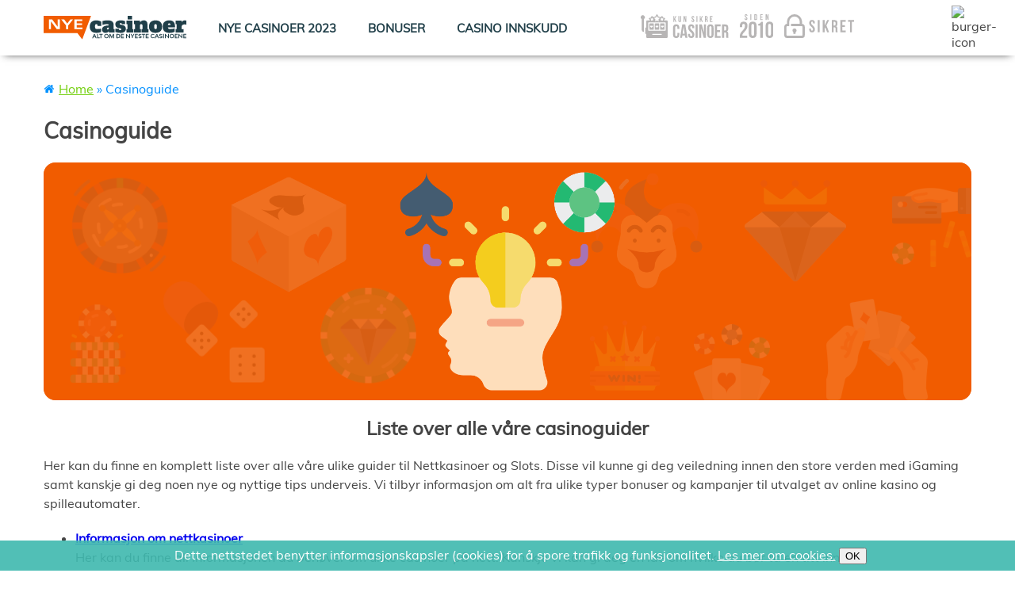

--- FILE ---
content_type: text/html; charset=UTF-8
request_url: https://www.nyecasinoer.com/casinoguide/
body_size: 11271
content:
<!DOCTYPE html>
<html lang="nb-NO">
<head>
	<meta charset="utf-8">
	<meta http-equiv="x-ua-compatible" content="ie=edge">
	<meta name="viewport" content="width=device-width, initial-scale=1">
	<meta name='robots' content='index, follow, max-image-preview:large, max-snippet:-1, max-video-preview:-1' />

	<!-- This site is optimized with the Yoast SEO plugin v23.4 - https://yoast.com/wordpress/plugins/seo/ -->
	<title>Casinoguide - Finn våre casinoguider her</title>
	<meta name="description" content="Hos oss vil du alltid kunne finne den informasjonen du behøver. Takket våre guides om online kasinoer, spilleautomater og alt innen iGaming verden." />
	<link rel="canonical" href="https://www.nyecasinoer.com/casinoguide/" />
	<meta property="og:locale" content="nb_NO" />
	<meta property="og:type" content="article" />
	<meta property="og:title" content="Casinoguide - Finn våre casinoguider her" />
	<meta property="og:description" content="Hos oss vil du alltid kunne finne den informasjonen du behøver. Takket våre guides om online kasinoer, spilleautomater og alt innen iGaming verden." />
	<meta property="og:url" content="https://www.nyecasinoer.com/casinoguide/" />
	<meta property="og:site_name" content="Nyecasinoer" />
	<meta property="article:modified_time" content="2021-02-09T15:14:16+00:00" />
	<meta property="og:image" content="https://www.nyecasinoer.com/wp-content/uploads/2021/02/Casinoguide-banner.png" />
	<meta name="twitter:card" content="summary_large_image" />
	<meta name="twitter:label1" content="Est. reading time" />
	<meta name="twitter:data1" content="3 minutter" />
	<script type="application/ld+json" class="yoast-schema-graph">{"@context":"https://schema.org","@graph":[{"@type":"WebPage","@id":"https://www.nyecasinoer.com/casinoguide/","url":"https://www.nyecasinoer.com/casinoguide/","name":"Casinoguide - Finn våre casinoguider her","isPartOf":{"@id":"https://www.nyecasinoer.com/#website"},"primaryImageOfPage":{"@id":"https://www.nyecasinoer.com/casinoguide/#primaryimage"},"image":{"@id":"https://www.nyecasinoer.com/casinoguide/#primaryimage"},"thumbnailUrl":"https://www.nyecasinoer.com/wp-content/uploads/2021/02/Casinoguide-banner.png","datePublished":"2015-10-08T09:20:08+00:00","dateModified":"2021-02-09T15:14:16+00:00","description":"Hos oss vil du alltid kunne finne den informasjonen du behøver. Takket våre guides om online kasinoer, spilleautomater og alt innen iGaming verden.","breadcrumb":{"@id":"https://www.nyecasinoer.com/casinoguide/#breadcrumb"},"inLanguage":"nb-NO","potentialAction":[{"@type":"ReadAction","target":["https://www.nyecasinoer.com/casinoguide/"]}]},{"@type":"ImageObject","inLanguage":"nb-NO","@id":"https://www.nyecasinoer.com/casinoguide/#primaryimage","url":"https://www.nyecasinoer.com/wp-content/uploads/2021/02/Casinoguide-banner.png","contentUrl":"https://www.nyecasinoer.com/wp-content/uploads/2021/02/Casinoguide-banner.png","width":1170,"height":300,"caption":"Casinoguide info banner"},{"@type":"BreadcrumbList","@id":"https://www.nyecasinoer.com/casinoguide/#breadcrumb","itemListElement":[{"@type":"ListItem","position":1,"name":"Home","item":"https://www.nyecasinoer.com/"},{"@type":"ListItem","position":2,"name":"Casinoguide"}]},{"@type":"WebSite","@id":"https://www.nyecasinoer.com/#website","url":"https://www.nyecasinoer.com/","name":"Nyecasinoer","description":"NYE NORSKE ONLINE CASINO","publisher":{"@id":"https://www.nyecasinoer.com/#organization"},"potentialAction":[{"@type":"SearchAction","target":{"@type":"EntryPoint","urlTemplate":"https://www.nyecasinoer.com/?s={search_term_string}"},"query-input":{"@type":"PropertyValueSpecification","valueRequired":true,"valueName":"search_term_string"}}],"inLanguage":"nb-NO"},{"@type":"Organization","@id":"https://www.nyecasinoer.com/#organization","name":"Nyecasinoer","url":"https://www.nyecasinoer.com/","logo":{"@type":"ImageObject","inLanguage":"nb-NO","@id":"https://www.nyecasinoer.com/#/schema/logo/image/","url":"https://www.nyecasinoer.com/wp-content/uploads/2018/11/White-Logo.svg","contentUrl":"https://www.nyecasinoer.com/wp-content/uploads/2018/11/White-Logo.svg","caption":"Nyecasinoer"},"image":{"@id":"https://www.nyecasinoer.com/#/schema/logo/image/"}}]}</script>
	<!-- / Yoast SEO plugin. -->


<link rel='dns-prefetch' href='//code.jquery.com' />
<link rel='stylesheet' id='wp-block-library-css' href='//www.nyecasinoer.com/wp-includes/css/dist/block-library/style.min.css?ver=6.6.2' type='text/css' media='all' />
<style id='classic-theme-styles-inline-css' type='text/css'>
/*! This file is auto-generated */
.wp-block-button__link{color:#fff;background-color:#32373c;border-radius:9999px;box-shadow:none;text-decoration:none;padding:calc(.667em + 2px) calc(1.333em + 2px);font-size:1.125em}.wp-block-file__button{background:#32373c;color:#fff;text-decoration:none}
</style>
<style id='global-styles-inline-css' type='text/css'>
:root{--wp--preset--aspect-ratio--square: 1;--wp--preset--aspect-ratio--4-3: 4/3;--wp--preset--aspect-ratio--3-4: 3/4;--wp--preset--aspect-ratio--3-2: 3/2;--wp--preset--aspect-ratio--2-3: 2/3;--wp--preset--aspect-ratio--16-9: 16/9;--wp--preset--aspect-ratio--9-16: 9/16;--wp--preset--color--black: #000000;--wp--preset--color--cyan-bluish-gray: #abb8c3;--wp--preset--color--white: #ffffff;--wp--preset--color--pale-pink: #f78da7;--wp--preset--color--vivid-red: #cf2e2e;--wp--preset--color--luminous-vivid-orange: #ff6900;--wp--preset--color--luminous-vivid-amber: #fcb900;--wp--preset--color--light-green-cyan: #7bdcb5;--wp--preset--color--vivid-green-cyan: #00d084;--wp--preset--color--pale-cyan-blue: #8ed1fc;--wp--preset--color--vivid-cyan-blue: #0693e3;--wp--preset--color--vivid-purple: #9b51e0;--wp--preset--gradient--vivid-cyan-blue-to-vivid-purple: linear-gradient(135deg,rgba(6,147,227,1) 0%,rgb(155,81,224) 100%);--wp--preset--gradient--light-green-cyan-to-vivid-green-cyan: linear-gradient(135deg,rgb(122,220,180) 0%,rgb(0,208,130) 100%);--wp--preset--gradient--luminous-vivid-amber-to-luminous-vivid-orange: linear-gradient(135deg,rgba(252,185,0,1) 0%,rgba(255,105,0,1) 100%);--wp--preset--gradient--luminous-vivid-orange-to-vivid-red: linear-gradient(135deg,rgba(255,105,0,1) 0%,rgb(207,46,46) 100%);--wp--preset--gradient--very-light-gray-to-cyan-bluish-gray: linear-gradient(135deg,rgb(238,238,238) 0%,rgb(169,184,195) 100%);--wp--preset--gradient--cool-to-warm-spectrum: linear-gradient(135deg,rgb(74,234,220) 0%,rgb(151,120,209) 20%,rgb(207,42,186) 40%,rgb(238,44,130) 60%,rgb(251,105,98) 80%,rgb(254,248,76) 100%);--wp--preset--gradient--blush-light-purple: linear-gradient(135deg,rgb(255,206,236) 0%,rgb(152,150,240) 100%);--wp--preset--gradient--blush-bordeaux: linear-gradient(135deg,rgb(254,205,165) 0%,rgb(254,45,45) 50%,rgb(107,0,62) 100%);--wp--preset--gradient--luminous-dusk: linear-gradient(135deg,rgb(255,203,112) 0%,rgb(199,81,192) 50%,rgb(65,88,208) 100%);--wp--preset--gradient--pale-ocean: linear-gradient(135deg,rgb(255,245,203) 0%,rgb(182,227,212) 50%,rgb(51,167,181) 100%);--wp--preset--gradient--electric-grass: linear-gradient(135deg,rgb(202,248,128) 0%,rgb(113,206,126) 100%);--wp--preset--gradient--midnight: linear-gradient(135deg,rgb(2,3,129) 0%,rgb(40,116,252) 100%);--wp--preset--font-size--small: 13px;--wp--preset--font-size--medium: 20px;--wp--preset--font-size--large: 36px;--wp--preset--font-size--x-large: 42px;--wp--preset--spacing--20: 0.44rem;--wp--preset--spacing--30: 0.67rem;--wp--preset--spacing--40: 1rem;--wp--preset--spacing--50: 1.5rem;--wp--preset--spacing--60: 2.25rem;--wp--preset--spacing--70: 3.38rem;--wp--preset--spacing--80: 5.06rem;--wp--preset--shadow--natural: 6px 6px 9px rgba(0, 0, 0, 0.2);--wp--preset--shadow--deep: 12px 12px 50px rgba(0, 0, 0, 0.4);--wp--preset--shadow--sharp: 6px 6px 0px rgba(0, 0, 0, 0.2);--wp--preset--shadow--outlined: 6px 6px 0px -3px rgba(255, 255, 255, 1), 6px 6px rgba(0, 0, 0, 1);--wp--preset--shadow--crisp: 6px 6px 0px rgba(0, 0, 0, 1);}:where(.is-layout-flex){gap: 0.5em;}:where(.is-layout-grid){gap: 0.5em;}body .is-layout-flex{display: flex;}.is-layout-flex{flex-wrap: wrap;align-items: center;}.is-layout-flex > :is(*, div){margin: 0;}body .is-layout-grid{display: grid;}.is-layout-grid > :is(*, div){margin: 0;}:where(.wp-block-columns.is-layout-flex){gap: 2em;}:where(.wp-block-columns.is-layout-grid){gap: 2em;}:where(.wp-block-post-template.is-layout-flex){gap: 1.25em;}:where(.wp-block-post-template.is-layout-grid){gap: 1.25em;}.has-black-color{color: var(--wp--preset--color--black) !important;}.has-cyan-bluish-gray-color{color: var(--wp--preset--color--cyan-bluish-gray) !important;}.has-white-color{color: var(--wp--preset--color--white) !important;}.has-pale-pink-color{color: var(--wp--preset--color--pale-pink) !important;}.has-vivid-red-color{color: var(--wp--preset--color--vivid-red) !important;}.has-luminous-vivid-orange-color{color: var(--wp--preset--color--luminous-vivid-orange) !important;}.has-luminous-vivid-amber-color{color: var(--wp--preset--color--luminous-vivid-amber) !important;}.has-light-green-cyan-color{color: var(--wp--preset--color--light-green-cyan) !important;}.has-vivid-green-cyan-color{color: var(--wp--preset--color--vivid-green-cyan) !important;}.has-pale-cyan-blue-color{color: var(--wp--preset--color--pale-cyan-blue) !important;}.has-vivid-cyan-blue-color{color: var(--wp--preset--color--vivid-cyan-blue) !important;}.has-vivid-purple-color{color: var(--wp--preset--color--vivid-purple) !important;}.has-black-background-color{background-color: var(--wp--preset--color--black) !important;}.has-cyan-bluish-gray-background-color{background-color: var(--wp--preset--color--cyan-bluish-gray) !important;}.has-white-background-color{background-color: var(--wp--preset--color--white) !important;}.has-pale-pink-background-color{background-color: var(--wp--preset--color--pale-pink) !important;}.has-vivid-red-background-color{background-color: var(--wp--preset--color--vivid-red) !important;}.has-luminous-vivid-orange-background-color{background-color: var(--wp--preset--color--luminous-vivid-orange) !important;}.has-luminous-vivid-amber-background-color{background-color: var(--wp--preset--color--luminous-vivid-amber) !important;}.has-light-green-cyan-background-color{background-color: var(--wp--preset--color--light-green-cyan) !important;}.has-vivid-green-cyan-background-color{background-color: var(--wp--preset--color--vivid-green-cyan) !important;}.has-pale-cyan-blue-background-color{background-color: var(--wp--preset--color--pale-cyan-blue) !important;}.has-vivid-cyan-blue-background-color{background-color: var(--wp--preset--color--vivid-cyan-blue) !important;}.has-vivid-purple-background-color{background-color: var(--wp--preset--color--vivid-purple) !important;}.has-black-border-color{border-color: var(--wp--preset--color--black) !important;}.has-cyan-bluish-gray-border-color{border-color: var(--wp--preset--color--cyan-bluish-gray) !important;}.has-white-border-color{border-color: var(--wp--preset--color--white) !important;}.has-pale-pink-border-color{border-color: var(--wp--preset--color--pale-pink) !important;}.has-vivid-red-border-color{border-color: var(--wp--preset--color--vivid-red) !important;}.has-luminous-vivid-orange-border-color{border-color: var(--wp--preset--color--luminous-vivid-orange) !important;}.has-luminous-vivid-amber-border-color{border-color: var(--wp--preset--color--luminous-vivid-amber) !important;}.has-light-green-cyan-border-color{border-color: var(--wp--preset--color--light-green-cyan) !important;}.has-vivid-green-cyan-border-color{border-color: var(--wp--preset--color--vivid-green-cyan) !important;}.has-pale-cyan-blue-border-color{border-color: var(--wp--preset--color--pale-cyan-blue) !important;}.has-vivid-cyan-blue-border-color{border-color: var(--wp--preset--color--vivid-cyan-blue) !important;}.has-vivid-purple-border-color{border-color: var(--wp--preset--color--vivid-purple) !important;}.has-vivid-cyan-blue-to-vivid-purple-gradient-background{background: var(--wp--preset--gradient--vivid-cyan-blue-to-vivid-purple) !important;}.has-light-green-cyan-to-vivid-green-cyan-gradient-background{background: var(--wp--preset--gradient--light-green-cyan-to-vivid-green-cyan) !important;}.has-luminous-vivid-amber-to-luminous-vivid-orange-gradient-background{background: var(--wp--preset--gradient--luminous-vivid-amber-to-luminous-vivid-orange) !important;}.has-luminous-vivid-orange-to-vivid-red-gradient-background{background: var(--wp--preset--gradient--luminous-vivid-orange-to-vivid-red) !important;}.has-very-light-gray-to-cyan-bluish-gray-gradient-background{background: var(--wp--preset--gradient--very-light-gray-to-cyan-bluish-gray) !important;}.has-cool-to-warm-spectrum-gradient-background{background: var(--wp--preset--gradient--cool-to-warm-spectrum) !important;}.has-blush-light-purple-gradient-background{background: var(--wp--preset--gradient--blush-light-purple) !important;}.has-blush-bordeaux-gradient-background{background: var(--wp--preset--gradient--blush-bordeaux) !important;}.has-luminous-dusk-gradient-background{background: var(--wp--preset--gradient--luminous-dusk) !important;}.has-pale-ocean-gradient-background{background: var(--wp--preset--gradient--pale-ocean) !important;}.has-electric-grass-gradient-background{background: var(--wp--preset--gradient--electric-grass) !important;}.has-midnight-gradient-background{background: var(--wp--preset--gradient--midnight) !important;}.has-small-font-size{font-size: var(--wp--preset--font-size--small) !important;}.has-medium-font-size{font-size: var(--wp--preset--font-size--medium) !important;}.has-large-font-size{font-size: var(--wp--preset--font-size--large) !important;}.has-x-large-font-size{font-size: var(--wp--preset--font-size--x-large) !important;}
:where(.wp-block-post-template.is-layout-flex){gap: 1.25em;}:where(.wp-block-post-template.is-layout-grid){gap: 1.25em;}
:where(.wp-block-columns.is-layout-flex){gap: 2em;}:where(.wp-block-columns.is-layout-grid){gap: 2em;}
:root :where(.wp-block-pullquote){font-size: 1.5em;line-height: 1.6;}
</style>
<link rel='stylesheet' id='main-stylesheet-css' href='//www.nyecasinoer.com/wp-content/themes/nyacasinon/dist/styles/main.css' type='text/css' media='all' />
<link rel='stylesheet' id='hub-style-css' href='//www.nyecasinoer.com/wp-content/themes/nyacasinon/assets/styles/hub-integ-styles.css' type='text/css' media='all' />
<script type="text/javascript" src="//code.jquery.com/jquery-2.2.4.min.js?ver=2.2.4" id="jquery-js"></script>
<script type="text/javascript" src="//www.nyecasinoer.com/wp-content/plugins/splash-redirector/public/js/splash-redirector-public.js?ver=1.3.28" id="splash-redirector-js"></script>
<link rel="https://api.w.org/" href="https://www.nyecasinoer.com/wp-json/" /><link rel="alternate" title="JSON" type="application/json" href="https://www.nyecasinoer.com/wp-json/wp/v2/pages/1087" /><link rel="alternate" title="oEmbed (JSON)" type="application/json+oembed" href="https://www.nyecasinoer.com/wp-json/oembed/1.0/embed?url=https%3A%2F%2Fwww.nyecasinoer.com%2Fcasinoguide%2F" />
<link rel="alternate" title="oEmbed (XML)" type="text/xml+oembed" href="https://www.nyecasinoer.com/wp-json/oembed/1.0/embed?url=https%3A%2F%2Fwww.nyecasinoer.com%2Fcasinoguide%2F&#038;format=xml" />
<link rel="icon" href="https://www.nyecasinoer.com/wp-content/uploads/2018/11/cropped-NyaCasinon-Faviconx256-32x32.png" sizes="32x32" />
<link rel="icon" href="https://www.nyecasinoer.com/wp-content/uploads/2018/11/cropped-NyaCasinon-Faviconx256-192x192.png" sizes="192x192" />
<link rel="apple-touch-icon" href="https://www.nyecasinoer.com/wp-content/uploads/2018/11/cropped-NyaCasinon-Faviconx256-180x180.png" />
<meta name="msapplication-TileImage" content="https://www.nyecasinoer.com/wp-content/uploads/2018/11/cropped-NyaCasinon-Faviconx256-270x270.png" />
    <!-- Matomo -->
    <script type="text/javascript">
        var _paq = window._paq = window._paq || [];
        /* tracker methods like "setCustomDimension" should be called before "trackPageView" */
        _paq.push(['trackPageView']);
        _paq.push(['enableLinkTracking']);
        (function() {
            var u="//piwik.raketech.local/";
            _paq.push(['setTrackerUrl', u+'matomo.php']);
            _paq.push(['setSiteId', '15']);
            var d=document, g=d.createElement('script'), s=d.getElementsByTagName('script')[0];
            g.type='text/javascript'; g.async=true; g.src=u+'matomo.js'; s.parentNode.insertBefore(g,s);
        })();
    </script>
    <!-- End Matomo Code -->
    <!-- Global site tag (gtag.js) - Google Analytics -->
    <script async src="https://www.googletagmanager.com/gtag/js?id=UA-69053347-1"></script>
    <script>
            window.dataLayer = window.dataLayer || [];
            function gtag(){dataLayer.push(arguments);}
            gtag('js', new Date()); gtag('config', 'UA-69053347-1');
    </script>
	<script async src="https://pagead2.googlesyndication.com/pagead/js/adsbygoogle.js?client=ca-pub-3765665141803839" crossorigin="anonymous"></script>
	<script async src="https://securepubads.g.doubleclick.net/tag/js/gpt.js"></script>
	<script>
	window.googletag = window.googletag || {cmd: []};
	googletag.cmd.push(function() {
				googletag.defineSlot('/22260046451/Nyecasinoer.com-Panorama-DESK', [1170, 200], 'div-gpt-ad-1661430392334-0').addService(googletag.pubads());
				googletag.defineSlot('/22260046451/Nyecasinoer.com-Rectangle', [390, 250], 'div-gpt-ad-1661430430624-0').addService(googletag.pubads());
		googletag.pubads().enableSingleRequest();
		googletag.pubads().collapseEmptyDivs();
		googletag.enableServices();
	});
	</script>
</head>
<body class="page-template-default page page-id-1087 wp-custom-logo">
<div class="fixed-background-container">
	 <img src="https://www.nyacasinon.com/wp-content/themes/NyaCasinon2018/lib/images/lhs-400-x-650.jpg" alt="casino-image"> 
	 <img src="https://www.nyacasinon.com/wp-content/themes/NyaCasinon2018/lib/images/rhs-400-x-650.jpg" alt="casino-image">
</div>
<div class="body-blur" style="display: none;"></div>
<header class="banner">

    <div></div>

	<div class="fixed-header-container" style="">
		<section class="header-section container">
			<div class="header-left">
				<a href="https://www.nyecasinoer.com" id="logo">
										<img src="https://www.nyecasinoer.com/wp-content/uploads/2018/11/Logo-1.svg" alt="">
				</a>
			</div>
			<div class="header-right">
				<nav id="primary_nav_wrap">
					<div class="menu-desktop-header-container">
						<div class="menu-primary-container"><ul id="menu-desktop-header" class="menu"><li id="menu-item-15740" class="menu-item menu-item-type-custom menu-item-object-custom menu-item-15740"><a title="Nye casinoer 2023">Nye casinoer 2023</a></li>
<li id="menu-item-12056" class="menu-item menu-item-type-post_type menu-item-object-page menu-item-has-children menu-item-12056 dropdown"><a title="Bonuser" href="https://www.nyecasinoer.com/casinobonuser/" data-toggle="dropdown" class="dropdown-toggle" aria-haspopup="true">Bonuser</a><div class="arrow"></div>
<ul role="menu" class=" sub-menu">
	<li id="menu-item-12062" class="menu-item menu-item-type-post_type menu-item-object-page menu-item-12062"><a title="Velkomstbonus" href="https://www.nyecasinoer.com/casinobonuser/velkomstbonus/">Velkomstbonus</a></li>
	<li id="menu-item-12048" class="menu-item menu-item-type-post_type menu-item-object-page menu-item-12048"><a title="Innskuddsbonus" href="https://www.nyecasinoer.com/casinobonuser/innskuddsbonus/">Innskuddsbonus</a></li>
	<li id="menu-item-12051" class="menu-item menu-item-type-post_type menu-item-object-page menu-item-12051"><a title="No deposit bonus" href="https://www.nyecasinoer.com/casinobonuser/no-deposit-bonus/">No deposit bonus</a></li>
	<li id="menu-item-12047" class="menu-item menu-item-type-post_type menu-item-object-page menu-item-12047"><a title="Free spins" href="https://www.nyecasinoer.com/casinobonuser/freespins/">Free spins</a></li>
</ul>
</li>
<li id="menu-item-15888" class="menu-item menu-item-type-post_type menu-item-object-page menu-item-has-children menu-item-15888 dropdown"><a title="Casino innskudd" href="https://www.nyecasinoer.com/innskudd-pa-nettcasino/" data-toggle="dropdown" class="dropdown-toggle" aria-haspopup="true">Casino innskudd</a><div class="arrow"></div>
<ul role="menu" class=" sub-menu">
	<li id="menu-item-16397" class="menu-item menu-item-type-post_type menu-item-object-page menu-item-16397"><a title="Astropay" href="https://www.nyecasinoer.com/innskudd-pa-nettcasino/astropay/">Astropay</a></li>
	<li id="menu-item-16396" class="menu-item menu-item-type-post_type menu-item-object-page menu-item-16396"><a title="Bitcoin" href="https://www.nyecasinoer.com/innskudd-pa-nettcasino/bitcoin/">Bitcoin</a></li>
	<li id="menu-item-15890" class="menu-item menu-item-type-post_type menu-item-object-page menu-item-15890"><a title="EcoPayz - anbefalt" href="https://www.nyecasinoer.com/innskudd-pa-nettcasino/ecopayz/">EcoPayz &#8211; anbefalt</a></li>
	<li id="menu-item-16005" class="menu-item menu-item-type-post_type menu-item-object-page menu-item-16005"><a title="Jeton" href="https://www.nyecasinoer.com/innskudd-pa-nettcasino/jeton/">Jeton</a></li>
	<li id="menu-item-15891" class="menu-item menu-item-type-post_type menu-item-object-page menu-item-15891"><a title="Mastercard" href="https://www.nyecasinoer.com/innskudd-pa-nettcasino/mastercard/">Mastercard</a></li>
	<li id="menu-item-16108" class="menu-item menu-item-type-post_type menu-item-object-page menu-item-16108"><a title="MiFinity - anbefalt" href="https://www.nyecasinoer.com/innskudd-pa-nettcasino/mifinity/">MiFinity &#8211; anbefalt</a></li>
	<li id="menu-item-15889" class="menu-item menu-item-type-post_type menu-item-object-page menu-item-15889"><a title="MuchBetter - anbefalt" href="https://www.nyecasinoer.com/innskudd-pa-nettcasino/muchbetter/">MuchBetter &#8211; anbefalt</a></li>
	<li id="menu-item-16006" class="menu-item menu-item-type-post_type menu-item-object-page menu-item-16006"><a title="Neosurf" href="https://www.nyecasinoer.com/innskudd-pa-nettcasino/neosurf/">Neosurf</a></li>
	<li id="menu-item-16007" class="menu-item menu-item-type-post_type menu-item-object-page menu-item-16007"><a title="Neteller" href="https://www.nyecasinoer.com/innskudd-pa-nettcasino/neteller/">Neteller</a></li>
	<li id="menu-item-16008" class="menu-item menu-item-type-post_type menu-item-object-page menu-item-16008"><a title="Revolut" href="https://www.nyecasinoer.com/innskudd-pa-nettcasino/revolut/">Revolut</a></li>
	<li id="menu-item-16009" class="menu-item menu-item-type-post_type menu-item-object-page menu-item-16009"><a title="Skrill" href="https://www.nyecasinoer.com/innskudd-pa-nettcasino/skrill/">Skrill</a></li>
	<li id="menu-item-15892" class="menu-item menu-item-type-post_type menu-item-object-page menu-item-15892"><a title="VISA - anbefalt" href="https://www.nyecasinoer.com/innskudd-pa-nettcasino/visa/">VISA &#8211; anbefalt</a></li>
	<li id="menu-item-16004" class="menu-item menu-item-type-post_type menu-item-object-page menu-item-16004"><a title="Quantum" href="https://www.nyecasinoer.com/innskudd-pa-nettcasino/quantum/">Quantum</a></li>
</ul>
</li>
</ul></div>					</div>
				</nav><!-- .nav-primary -->
				<div class="burger-menu">
											<div class="topimages">
													<img src="https://www.nyecasinoer.com/wp-content/uploads/2018/11/only-trusted-casinos.svg" alt="">
												<img src="https://www.nyecasinoer.com/wp-content/uploads/2018/11/since-2010.svg" alt="">
												<img src="https://www.nyecasinoer.com/wp-content/uploads/2018/11/secured.svg" alt="">
											</div>
											<img id="burger-icon" src="https://www.nyacasinon.com/wp-content/themes/NyaCasinon2018/lib/images/burger-icon.png" alt="burger-icon">
					</div>
			</div>
		</section>
		<div class="header-section-dropdown-wrap">
			<section class="header-section-dropdown">
				<div class="container">
					<div class="desktop-dropdown-menu">
						<div class="menu-desktop-dropdown-container">
							<div class="menu-drop-down-menu-container"><ul id="menu-desktop-dropdown" class="menu"><li id="menu-item-12060" class="menu-item menu-item-type-post_type menu-item-object-page menu-item-12060"><a title="Casino på mobilen" href="https://www.nyecasinoer.com/casino-pa-mobilen/">Casino på mobilen</a></li>
<li id="menu-item-15894" class="menu-item menu-item-type-post_type menu-item-object-page menu-item-15894"><a title="Live Casino" href="https://www.nyecasinoer.com/live-casino/">Live Casino</a></li>
<li id="menu-item-15691" class="menu-item menu-item-type-post_type menu-item-object-page menu-item-has-children menu-item-15691 dropdown"><a title="Spilleautomater" href="https://www.nyecasinoer.com/spilleautomater/" data-toggle="dropdown" class="dropdown-toggle" aria-haspopup="true">Spilleautomater</a><div class="arrow"></div>
<ul role="menu" class=" sub-menu">
	<li id="menu-item-15692" class="menu-item menu-item-type-post_type menu-item-object-page menu-item-15692"><a title="Beauty and the Beast" href="https://www.nyecasinoer.com/spilleautomater/beauty-and-the-beast/">Beauty and the Beast</a></li>
	<li id="menu-item-15693" class="menu-item menu-item-type-post_type menu-item-object-page menu-item-15693"><a title="Copy Cats" href="https://www.nyecasinoer.com/spilleautomater/copy-cats/">Copy Cats</a></li>
	<li id="menu-item-15694" class="menu-item menu-item-type-post_type menu-item-object-page menu-item-15694"><a title="Gonzo’s Quest" href="https://www.nyecasinoer.com/spilleautomater/gonzos-quest/">Gonzo’s Quest</a></li>
	<li id="menu-item-15695" class="menu-item menu-item-type-post_type menu-item-object-page menu-item-15695"><a title="Guns N’ Roses" href="https://www.nyecasinoer.com/spilleautomater/guns-nroses/">Guns N’ Roses</a></li>
	<li id="menu-item-15696" class="menu-item menu-item-type-post_type menu-item-object-page menu-item-15696"><a title="Hall of Gods" href="https://www.nyecasinoer.com/spilleautomater/hall-of-gods/">Hall of Gods</a></li>
	<li id="menu-item-15697" class="menu-item menu-item-type-post_type menu-item-object-page menu-item-15697"><a title="Immortal Romance" href="https://www.nyecasinoer.com/spilleautomater/immortal-romance/">Immortal Romance</a></li>
	<li id="menu-item-15698" class="menu-item menu-item-type-post_type menu-item-object-page menu-item-15698"><a title="Jungle Spirit: Call of the Wild" href="https://www.nyecasinoer.com/spilleautomater/jungle-spirit-call-of-the-wild/">Jungle Spirit: Call of the Wild</a></li>
	<li id="menu-item-15699" class="menu-item menu-item-type-post_type menu-item-object-page menu-item-15699"><a title="Koi Princess" href="https://www.nyecasinoer.com/spilleautomater/koiprincess/">Koi Princess</a></li>
	<li id="menu-item-15700" class="menu-item menu-item-type-post_type menu-item-object-page menu-item-15700"><a title="Lights" href="https://www.nyecasinoer.com/spilleautomater/lights/">Lights</a></li>
	<li id="menu-item-15701" class="menu-item menu-item-type-post_type menu-item-object-page menu-item-15701"><a title="Mega Fortune" href="https://www.nyecasinoer.com/spilleautomater/mega-fortune/">Mega Fortune</a></li>
	<li id="menu-item-15702" class="menu-item menu-item-type-post_type menu-item-object-page menu-item-15702"><a title="Ninja Magic" href="https://www.nyecasinoer.com/spilleautomater/ninja-magic/">Ninja Magic</a></li>
	<li id="menu-item-15703" class="menu-item menu-item-type-post_type menu-item-object-page menu-item-15703"><a title="Pyramid: Quest for Immortality" href="https://www.nyecasinoer.com/spilleautomater/pyramid-quest-for-immortality/">Pyramid: Quest for Immortality</a></li>
	<li id="menu-item-15704" class="menu-item menu-item-type-post_type menu-item-object-page menu-item-15704"><a title="Queen of Atlantis" href="https://www.nyecasinoer.com/spilleautomater/queen-of-atlantis/">Queen of Atlantis</a></li>
	<li id="menu-item-15705" class="menu-item menu-item-type-post_type menu-item-object-page menu-item-15705"><a title="Starburst" href="https://www.nyecasinoer.com/spilleautomater/starburst/">Starburst</a></li>
	<li id="menu-item-15706" class="menu-item menu-item-type-post_type menu-item-object-page menu-item-15706"><a title="The Legend of Shangri-La: Cluster Pays" href="https://www.nyecasinoer.com/spilleautomater/the-legend-of-shangri-la-cluster-pays/">The Legend of Shangri-La: Cluster Pays</a></li>
	<li id="menu-item-15707" class="menu-item menu-item-type-post_type menu-item-object-page menu-item-15707"><a title="Warlords – Crystals of power" href="https://www.nyecasinoer.com/spilleautomater/warlords-crystals-of-power/">Warlords – Crystals of power</a></li>
</ul>
</li>
<li id="menu-item-15708" class="menu-item menu-item-type-post_type menu-item-object-page menu-item-has-children menu-item-15708 dropdown"><a title="Spilleverandører" href="https://www.nyecasinoer.com/spilleverandorer/" data-toggle="dropdown" class="dropdown-toggle" aria-haspopup="true">Spilleverandører</a><div class="arrow"></div>
<ul role="menu" class=" sub-menu">
	<li id="menu-item-15709" class="menu-item menu-item-type-post_type menu-item-object-page menu-item-15709"><a title="Betsoft" href="https://www.nyecasinoer.com/spilleverandorer/betsoft/">Betsoft</a></li>
	<li id="menu-item-15710" class="menu-item menu-item-type-post_type menu-item-object-page menu-item-15710"><a title="Evolution Gaming" href="https://www.nyecasinoer.com/spilleverandorer/evolution-gaming/">Evolution Gaming</a></li>
	<li id="menu-item-15711" class="menu-item menu-item-type-post_type menu-item-object-page menu-item-15711"><a title="Genesis Gaming" href="https://www.nyecasinoer.com/spilleverandorer/genesis-gaming/">Genesis Gaming</a></li>
	<li id="menu-item-15712" class="menu-item menu-item-type-post_type menu-item-object-page menu-item-15712"><a title="Microgaming" href="https://www.nyecasinoer.com/spilleverandorer/microgaming/">Microgaming</a></li>
	<li id="menu-item-15713" class="menu-item menu-item-type-post_type menu-item-object-page menu-item-15713"><a title="NetEnt" href="https://www.nyecasinoer.com/spilleverandorer/netent/">NetEnt</a></li>
	<li id="menu-item-15714" class="menu-item menu-item-type-post_type menu-item-object-page menu-item-15714"><a title="NextGen Gaming" href="https://www.nyecasinoer.com/spilleverandorer/nextgen-gaming/">NextGen Gaming</a></li>
	<li id="menu-item-15715" class="menu-item menu-item-type-post_type menu-item-object-page menu-item-15715"><a title="Play’n GO" href="https://www.nyecasinoer.com/spilleverandorer/playn-go/">Play’n GO</a></li>
	<li id="menu-item-15716" class="menu-item menu-item-type-post_type menu-item-object-page menu-item-15716"><a title="Rabcat" href="https://www.nyecasinoer.com/spilleverandorer/rabcat/">Rabcat</a></li>
	<li id="menu-item-16089" class="menu-item menu-item-type-post_type menu-item-object-page menu-item-16089"><a title="Shuffle Master" href="https://www.nyecasinoer.com/spilleverandorer/shuffle-master/">Shuffle Master</a></li>
	<li id="menu-item-15717" class="menu-item menu-item-type-post_type menu-item-object-page menu-item-15717"><a title="Thunderkick" href="https://www.nyecasinoer.com/spilleverandorer/thunderkick/">Thunderkick</a></li>
	<li id="menu-item-15718" class="menu-item menu-item-type-post_type menu-item-object-page menu-item-15718"><a title="Yggdrasil" href="https://www.nyecasinoer.com/spilleverandorer/yggdrasil/">Yggdrasil</a></li>
</ul>
</li>
<li id="menu-item-12059" class="menu-item menu-item-type-post_type menu-item-object-page current-menu-item page_item page-item-1087 current_page_item menu-item-has-children menu-item-12059 dropdown active"><a title="Casinoguide" href="https://www.nyecasinoer.com/casinoguide/" data-toggle="dropdown" class="dropdown-toggle" aria-haspopup="true">Casinoguide</a><div class="arrow"></div>
<ul role="menu" class=" sub-menu">
	<li id="menu-item-16227" class="menu-item menu-item-type-post_type menu-item-object-page menu-item-16227"><a title="Nye bingosider 2023" href="https://www.nyecasinoer.com/nye-bingosider/">Nye bingosider 2023</a></li>
	<li id="menu-item-16230" class="menu-item menu-item-type-post_type menu-item-object-page menu-item-16230"><a title="Nye pokersider 2023" href="https://www.nyecasinoer.com/nye-pokersider/">Nye pokersider 2023</a></li>
	<li id="menu-item-16248" class="menu-item menu-item-type-post_type menu-item-object-page menu-item-16248"><a title="Nye bettingsider 2023" href="https://www.nyecasinoer.com/nye-bettingsider/">Nye bettingsider 2023</a></li>
</ul>
</li>
<li id="menu-item-16016" class="menu-item menu-item-type-taxonomy menu-item-object-category menu-item-16016"><a title="Nyheter" href="https://www.nyecasinoer.com/category/nyheter/">Nyheter</a></li>
</ul></div>						</div>
						<div class="menu-mobile-dropdown-container">
							<div class="menu-mobile-dropdown-container"><ul id="menu-mobile-dropdown" class="menu"><li id="menu-item-15730" class="menu-item menu-item-type-custom menu-item-object-custom menu-item-has-children menu-item-15730 dropdown"><a title="Nye casinoer 2021" data-toggle="dropdown" class="dropdown-toggle" aria-haspopup="true">Nye casinoer 2021</a><div class="arrow"></div>
<ul role="menu" class=" sub-menu">
	<li id="menu-item-16028" class="menu-item menu-item-type-post_type menu-item-object-casino menu-item-16028"><a title="Folkeriket" href="https://www.nyecasinoer.com/folkeriket/">Folkeriket</a></li>
	<li id="menu-item-16131" class="menu-item menu-item-type-post_type menu-item-object-casino menu-item-16131"><a title="iBet Casino" href="https://www.nyecasinoer.com/ibet-casino/">iBet Casino</a></li>
	<li id="menu-item-15898" class="menu-item menu-item-type-post_type menu-item-object-casino menu-item-15898"><a title="Million Vegas" href="https://www.nyecasinoer.com/million-vegas/">Million Vegas</a></li>
	<li id="menu-item-16130" class="menu-item menu-item-type-post_type menu-item-object-casino menu-item-16130"><a title="Vegasoo" href="https://www.nyecasinoer.com/vegasoo/">Vegasoo</a></li>
	<li id="menu-item-16036" class="menu-item menu-item-type-post_type menu-item-object-casino menu-item-16036"><a title="Winota Casino" href="https://www.nyecasinoer.com/winota-casino/">Winota Casino</a></li>
</ul>
</li>
<li id="menu-item-15853" class="menu-item menu-item-type-post_type menu-item-object-page menu-item-has-children menu-item-15853 dropdown"><a title="Innskudd på nettcasino" href="https://www.nyecasinoer.com/innskudd-pa-nettcasino/" data-toggle="dropdown" class="dropdown-toggle" aria-haspopup="true">Innskudd på nettcasino</a><div class="arrow"></div>
<ul role="menu" class=" sub-menu">
	<li id="menu-item-15865" class="menu-item menu-item-type-post_type menu-item-object-page menu-item-15865"><a title="EcoPayz - anbefalt" href="https://www.nyecasinoer.com/innskudd-pa-nettcasino/ecopayz/">EcoPayz &#8211; anbefalt</a></li>
	<li id="menu-item-15999" class="menu-item menu-item-type-post_type menu-item-object-page menu-item-15999"><a title="Jeton" href="https://www.nyecasinoer.com/innskudd-pa-nettcasino/jeton/">Jeton</a></li>
	<li id="menu-item-15859" class="menu-item menu-item-type-post_type menu-item-object-page menu-item-15859"><a title="Mastercard" href="https://www.nyecasinoer.com/innskudd-pa-nettcasino/mastercard/">Mastercard</a></li>
	<li id="menu-item-16109" class="menu-item menu-item-type-post_type menu-item-object-page menu-item-16109"><a title="MiFinity - anbefalt" href="https://www.nyecasinoer.com/innskudd-pa-nettcasino/mifinity/">MiFinity &#8211; anbefalt</a></li>
	<li id="menu-item-15873" class="menu-item menu-item-type-post_type menu-item-object-page menu-item-15873"><a title="MuchBetter - anbefalt" href="https://www.nyecasinoer.com/innskudd-pa-nettcasino/muchbetter/">MuchBetter &#8211; anbefalt</a></li>
	<li id="menu-item-16000" class="menu-item menu-item-type-post_type menu-item-object-page menu-item-16000"><a title="Neosurf" href="https://www.nyecasinoer.com/innskudd-pa-nettcasino/neosurf/">Neosurf</a></li>
	<li id="menu-item-16001" class="menu-item menu-item-type-post_type menu-item-object-page menu-item-16001"><a title="Neteller" href="https://www.nyecasinoer.com/innskudd-pa-nettcasino/neteller/">Neteller</a></li>
	<li id="menu-item-16002" class="menu-item menu-item-type-post_type menu-item-object-page menu-item-16002"><a title="Revolut" href="https://www.nyecasinoer.com/innskudd-pa-nettcasino/revolut/">Revolut</a></li>
	<li id="menu-item-16003" class="menu-item menu-item-type-post_type menu-item-object-page menu-item-16003"><a title="Skrill" href="https://www.nyecasinoer.com/innskudd-pa-nettcasino/skrill/">Skrill</a></li>
	<li id="menu-item-15854" class="menu-item menu-item-type-post_type menu-item-object-page menu-item-15854"><a title="VISA - anbefalt" href="https://www.nyecasinoer.com/innskudd-pa-nettcasino/visa/">VISA &#8211; anbefalt</a></li>
	<li id="menu-item-15998" class="menu-item menu-item-type-post_type menu-item-object-page menu-item-15998"><a title="Quantum" href="https://www.nyecasinoer.com/innskudd-pa-nettcasino/quantum/">Quantum</a></li>
</ul>
</li>
<li id="menu-item-13433" class="menu-item menu-item-type-post_type menu-item-object-page menu-item-has-children menu-item-13433 dropdown"><a title="Casinobonuser" href="https://www.nyecasinoer.com/casinobonuser/" data-toggle="dropdown" class="dropdown-toggle" aria-haspopup="true">Casinobonuser</a><div class="arrow"></div>
<ul role="menu" class=" sub-menu">
	<li id="menu-item-13436" class="menu-item menu-item-type-post_type menu-item-object-page menu-item-13436"><a title="Velkomstbonus" href="https://www.nyecasinoer.com/casinobonuser/velkomstbonus/">Velkomstbonus</a></li>
	<li id="menu-item-13437" class="menu-item menu-item-type-post_type menu-item-object-page menu-item-13437"><a title="Innskuddsbonus" href="https://www.nyecasinoer.com/casinobonuser/innskuddsbonus/">Innskuddsbonus</a></li>
	<li id="menu-item-13438" class="menu-item menu-item-type-post_type menu-item-object-page menu-item-13438"><a title="No deposit bonus" href="https://www.nyecasinoer.com/casinobonuser/no-deposit-bonus/">No deposit bonus</a></li>
	<li id="menu-item-13439" class="menu-item menu-item-type-post_type menu-item-object-page menu-item-13439"><a title="Free spins" href="https://www.nyecasinoer.com/casinobonuser/freespins/">Free spins</a></li>
</ul>
</li>
<li id="menu-item-13440" class="menu-item menu-item-type-post_type menu-item-object-page menu-item-has-children menu-item-13440 dropdown"><a title="Spilleautomater" href="https://www.nyecasinoer.com/spilleautomater/" data-toggle="dropdown" class="dropdown-toggle" aria-haspopup="true">Spilleautomater</a><div class="arrow"></div>
<ul role="menu" class=" sub-menu">
	<li id="menu-item-13441" class="menu-item menu-item-type-post_type menu-item-object-page menu-item-13441"><a title="Starburst" href="https://www.nyecasinoer.com/spilleautomater/starburst/">Starburst</a></li>
	<li id="menu-item-13442" class="menu-item menu-item-type-post_type menu-item-object-page menu-item-13442"><a title="Gonzo’s Quest" href="https://www.nyecasinoer.com/spilleautomater/gonzos-quest/">Gonzo’s Quest</a></li>
	<li id="menu-item-13443" class="menu-item menu-item-type-post_type menu-item-object-page menu-item-13443"><a title="Guns N’ Roses" href="https://www.nyecasinoer.com/spilleautomater/guns-nroses/">Guns N’ Roses</a></li>
	<li id="menu-item-13444" class="menu-item menu-item-type-post_type menu-item-object-page menu-item-13444"><a title="Immortal Romance" href="https://www.nyecasinoer.com/spilleautomater/immortal-romance/">Immortal Romance</a></li>
	<li id="menu-item-13445" class="menu-item menu-item-type-post_type menu-item-object-page menu-item-13445"><a title="Hall of Gods" href="https://www.nyecasinoer.com/spilleautomater/hall-of-gods/">Hall of Gods</a></li>
</ul>
</li>
<li id="menu-item-15719" class="menu-item menu-item-type-post_type menu-item-object-page menu-item-has-children menu-item-15719 dropdown"><a title="Spilleverandører" href="https://www.nyecasinoer.com/spilleverandorer/" data-toggle="dropdown" class="dropdown-toggle" aria-haspopup="true">Spilleverandører</a><div class="arrow"></div>
<ul role="menu" class=" sub-menu">
	<li id="menu-item-15720" class="menu-item menu-item-type-post_type menu-item-object-page menu-item-15720"><a title="Betsoft" href="https://www.nyecasinoer.com/spilleverandorer/betsoft/">Betsoft</a></li>
	<li id="menu-item-15721" class="menu-item menu-item-type-post_type menu-item-object-page menu-item-15721"><a title="Evolution Gaming" href="https://www.nyecasinoer.com/spilleverandorer/evolution-gaming/">Evolution Gaming</a></li>
	<li id="menu-item-15722" class="menu-item menu-item-type-post_type menu-item-object-page menu-item-15722"><a title="Genesis Gaming" href="https://www.nyecasinoer.com/spilleverandorer/genesis-gaming/">Genesis Gaming</a></li>
	<li id="menu-item-15723" class="menu-item menu-item-type-post_type menu-item-object-page menu-item-15723"><a title="Microgaming" href="https://www.nyecasinoer.com/spilleverandorer/microgaming/">Microgaming</a></li>
	<li id="menu-item-15724" class="menu-item menu-item-type-post_type menu-item-object-page menu-item-15724"><a title="NetEnt" href="https://www.nyecasinoer.com/spilleverandorer/netent/">NetEnt</a></li>
	<li id="menu-item-15725" class="menu-item menu-item-type-post_type menu-item-object-page menu-item-15725"><a title="NextGen Gaming" href="https://www.nyecasinoer.com/spilleverandorer/nextgen-gaming/">NextGen Gaming</a></li>
	<li id="menu-item-15726" class="menu-item menu-item-type-post_type menu-item-object-page menu-item-15726"><a title="Play’n GO" href="https://www.nyecasinoer.com/spilleverandorer/playn-go/">Play’n GO</a></li>
	<li id="menu-item-15727" class="menu-item menu-item-type-post_type menu-item-object-page menu-item-15727"><a title="Rabcat" href="https://www.nyecasinoer.com/spilleverandorer/rabcat/">Rabcat</a></li>
	<li id="menu-item-16088" class="menu-item menu-item-type-post_type menu-item-object-page menu-item-16088"><a title="Shuffle Master" href="https://www.nyecasinoer.com/spilleverandorer/shuffle-master/">Shuffle Master</a></li>
	<li id="menu-item-15728" class="menu-item menu-item-type-post_type menu-item-object-page menu-item-15728"><a title="Thunderkick" href="https://www.nyecasinoer.com/spilleverandorer/thunderkick/">Thunderkick</a></li>
	<li id="menu-item-15729" class="menu-item menu-item-type-post_type menu-item-object-page menu-item-15729"><a title="Yggdrasil" href="https://www.nyecasinoer.com/spilleverandorer/yggdrasil/">Yggdrasil</a></li>
</ul>
</li>
<li id="menu-item-13459" class="menu-item menu-item-type-post_type menu-item-object-page menu-item-13459"><a title="Casino på mobilen" href="https://www.nyecasinoer.com/casino-pa-mobilen/">Casino på mobilen</a></li>
<li id="menu-item-15912" class="menu-item menu-item-type-post_type menu-item-object-page menu-item-15912"><a title="Live Casino" href="https://www.nyecasinoer.com/live-casino/">Live Casino</a></li>
<li id="menu-item-74" class="menu-item menu-item-type-post_type menu-item-object-page menu-item-74"><a title="Nyheter" href="https://www.nyecasinoer.com/nyheter/">Nyheter</a></li>
</ul></div>						</div>
						<div class="mobile mobimgdiv">
							<img src="" alt="" class="mobimg">
							<img src="" alt="" class="mobimg">
							<img src="" alt="" class="mobimg">
						</div>
					</div>
				</div>
			</section>
		</div>
	</div><!-- .container -->

    <div class="container hero-banner-body">

        <div class="hero-banner">
                  </div>

        <div class="hero-banner-mobile">
                  </div>

    </div>


<div class="breadcrumbs-container container">
    <img src="//www.nyecasinoer.com/wp-content/themes/nyacasinon/assets/images/home.png" alt="Home Icon">
    
      <p id="breadcrumbs"><span><span><a href="https://www.nyecasinoer.com/">Home</a></span> » <span class="breadcrumb_last" aria-current="page">Casinoguide</span></span></p>  </div>

</header><!-- .banner -->

<div style="display:flex;justify-content:center;">
	<!-- /22260046451/Nyecasinoer.com-Panorama-DESK -->
	<div id='div-gpt-ad-1661430392334-0' style='min-width: 1170px; min-height: 200px;'>
	<script>
		googletag.cmd.push(function() { googletag.display('div-gpt-ad-1661430392334-0'); });
	</script>
	</div>
</div>

<div id="content" class="site-content" style="">

	<div id="primary" class="content-area page-content">
		<section id="main" class="site-main" role="main">
			<div class="container">
				<h1>Casinoguide</h1>
				<h2><img fetchpriority="high" decoding="async" class="aligncenter size-full wp-image-15878" src="https://www.nyecasinoer.com/wp-content/uploads/2021/02/Casinoguide-banner.png" alt="Casinoguide info banner" width="1170" height="300" srcset="https://www.nyecasinoer.com/wp-content/uploads/2021/02/Casinoguide-banner.png 1170w, https://www.nyecasinoer.com/wp-content/uploads/2021/02/Casinoguide-banner-300x77.png 300w, https://www.nyecasinoer.com/wp-content/uploads/2021/02/Casinoguide-banner-1024x263.png 1024w, https://www.nyecasinoer.com/wp-content/uploads/2021/02/Casinoguide-banner-150x38.png 150w, https://www.nyecasinoer.com/wp-content/uploads/2021/02/Casinoguide-banner-768x197.png 768w" sizes="(max-width: 1170px) 100vw, 1170px" /></h2>
<h2 style="text-align: center;">Liste over alle våre casinoguider</h2>
<p>Her kan du finne en komplett liste over alle våre ulike guider til Nettkasinoer og Slots. Disse vil kunne gi deg veiledning innen den store verden med iGaming samt kanskje gi deg noen nye og nyttige tips underveis. Vi tilbyr informasjon om alt fra ulike typer bonuser og kampanjer til utvalget av online kasino og spilleautomater.</p>
<ul>
<li><strong><a title="Finn ut mer om det å spille på et online casino." href="/spille-pa-kasino/" target="_blank" rel="noopener noreferrer">Informasjon om nettkasinoer<br />
</a></strong>Her kan du finne all informasjonen du behøver om ulike casinoer på nett. Kanskje vi kan gi deg en ide om hvilke du bør ta en titt innom?</li>
<li><strong><a title="Her kan du finne ut hvordan det er å spille casino på mobil." href="/kasino-pa-mobilen/" target="_blank" rel="noopener noreferrer">Lær om kasinospill på mobilen<br />
</a></strong>Mange casinoer har idag en mobil versjon av deres nettcasino. Her kan du lese alt om hvordan dette fungerer og hvilke spill som vil være tilgjengelig.<strong><a title="Her kan du finne tips til de beste kasinoene til din Android eller iOS enhet." href="/kasino-pa-mobilen/" target="_blank" rel="noopener noreferrer"><br />
</a></strong></li>
<li><a title="Hva er egentlig freespins? Finn ut det her." href="https://www.nyecasinoer.com/freespins/"><strong>Oppdag nye free spins</strong><br />
</a>Klikk deg inn her for å lære alt du behøver å vite om free spins. Vi gir deg informasjon om hvor free spins finnes, hva de egentlig er og hvordan du også kan få de.</li>
<li><strong><a title="Lær mer om ulike velkomstbonuser her." href="https://www.nyecasinoer.com/velkomstbonus/">Lær hvordan en velkomstbonus fungerer<br />
</a></strong>De aller fleste casinoer idag tilbyr det som kalles for en velkomstbonus. Her kan du lese absolutt alt du behøver å vite om slike bonuser. Vi kan avsløre en ting allerede nå og det er at nordmenn har de aller beste velkomstbonusene i verden!</li>
<li><a title="Finn ut mer om hvordan det er å være en storspiller." href="https://www.nyecasinoer.com/storspiller/"><strong>Et innblikk i det å være storspiller</strong><br />
</a>Her kan du få et innblikk i hvordan det er å være en storspiller på et online casino. De har sin helt egen stil når det kommer til spillingen deres og kan ta del i spennende VIP-programmer.<a title="Gratisspinn, freespins, gratis runder, les alt om dem her!" href="https://www.nyecasinoer.com/storspiller/"><br />
</a></li>
<li><a title="Lær mer om de ulike spilleverandørene." href="https://www.nyecasinoer.com/spilleverandorer/"><strong>En oversikt over ulike spilleverandører</strong><br />
</a>Det finnes mange ulike spillevandører som skaper spill til nettcasinoer idag. Her gir vi deg en oversikt over noen av de aller største utviklerne i Norge.</li>
<li><a title="Her kan du lese om de ulke typene spilleautomater som finnes." href="https://www.nyecasinoer.com/spilleautomater/"><strong>Les mer om de forskjellige spilleautomatene</strong><br />
</a>I denne oversikten finner du informasjon om de ulike spilleautomatene som finnes på nettcasinoer idag. Dette inkluderer både jackpots, klassiske slots og mye mer.<a title="Gratisspinn, freespins, gratis runder, les alt om dem her!" href="https://www.nyecasinoer.com/spilleautomater/"><br />
</a></li>
<li><a title="Hvordan er det å spille på kasino? Finn ut her." href="https://www.nyecasinoer.com/spille-pa-kasino/"><strong>Få noen tips om det å spille på casino</strong><br />
</a>Har du aldri spil på casino før? Eller kanskje du bare trenger noen nye tips og triks til hvordan en bør spille på nettcasinoer er det bare å klikke deg inn her.<a title="Gratisspinn, freespins, gratis runder, les alt om dem her!" href="https://www.nyecasinoer.com/spille-pa-kasino/"><br />
</a></li>
<li><strong><a title="Finn ut alt om online casinoer her." href="https://www.nyecasinoer.com/online-casino/">Hva er egentlig et online casino?<br />
</a></strong>Det er utrolig mye rundt et online casino som mange ikke er klare over. Hva slags spill finnes det? Hvilke fordeler er det å spille på nettcasino? Vi har svart på disse spørsmålene og enda litt til.<a title="Gratisspinn, freespins, gratis runder, les alt om dem her!" href="https://www.nyecasinoer.com/online-casino/"><br />
</a></li>
<li><a title="Hold deg oppdatert om de nyeste spilleautomatene her." href="https://www.nyecasinoer.com/nye-spilleautomater/"><strong>Oppdag de nyeste spilleautomatene</strong><br />
</a>Det dukker stadig vekk opp nye spilleautomater på nettcasinoer. Det finnes tross alt en rekke ulike spillutviklere som alltid lanserer noe nytt. Vi gir deg våre tips til de ulike spilleautomatene som finnes og hvordan du kan prøve de nyeste spillene.<a title="Gratisspinn, freespins, gratis runder, les alt om dem her!" href="https://www.nyecasinoer.com/nye-spilleautomater/"><br />
</a></li>
<li><strong><a title="Finn ut hva en gratis bonus egentlig er her." href="https://www.nyecasinoer.com/no-deposit-bonus/">Informasjon om gratis bonus<br />
</a></strong>Du har kanskje hørt om det som kalles for en gratis bonus, eller &laquo;no deposit bonus&raquo;. Her kan du lese alt om dette og enda viktigere, hvordan du også kan få en slik bonus.<strong><a title="Gratisspinn, freespins, gratis runder, les alt om dem her!" href="https://www.nyecasinoer.com/no-deposit-bonus/"><br />
</a></strong></li>
<li><strong><a title="Les alt om hva et live casino er her." href="https://www.nyecasinoer.com/live-casino/">Hva finnes i et live casino?<br />
</a></strong>I et live casino vil spillere bli møtt av klassiske kort- og bordspill, forskjellen er at spillene foregår live! Vi forteller deg alt du trenger å vite før du etter i gang med ditt neste spill.<a title="Gratisspinn, freespins, gratis runder, les alt om dem her!" href="https://www.nyecasinoer.com/live-casino/"><br />
</a></li>
<li><strong><a title="Her kan du lese alt du trenger å vite om kasinobonuser." href="https://www.nyecasinoer.com/kasinobonuser/">Lær hvordan en kasino bonus fungerer<br />
</a></strong>En kasino bonus kan bety så mye, det finnes faktisk flere ulike varianter. Ulike casinoer tilbyr ulike bonuser og vi forteller deg det du trenger å vite.</li>
<li><strong><a title="Les alt du behøver å vite om innskuddsbonuser her." href="https://www.nyecasinoer.com/innskuddsbonus/">Informasjon om innskuddsbonus<br />
</a></strong>En innskuddsbonus er en felles betegnelse på bonus som aktiveres når et innskudd gjøres. Men det finnes flere forskjellige former for innskuddsbonuser, vi har all informasjonen du trenger.</li>
<li><strong><a title="Les i vår Casino FAQ for å få svar på de vanligste spørsmålene." href="https://www.nyecasinoer.com/casino-faq/">Få svar på alle dine casinospørsmål<br />
</a></strong>Her har vi samlet alle de vanligste spørsmålene når det kommer til temaet casino. Kikk innom her for å se om vi har svaret på dine spørsmål.</li>
</ul>
			</div>
			
		</section><!-- #main -->
	</div><!-- #primary -->


</div><!-- #content -->

<div class="footer_wrapper">
  <div class="container">

  <div id="footer">
   <div class="column" id="type1">
     <a href="https://www.nyecasinoer.com/" class="custom-logo-link" rel="home"><img width="1" height="1" src="https://www.nyecasinoer.com/wp-content/uploads/2018/11/White-Logo.svg" class="custom-logo" alt="Nyecasinoer" decoding="async" /></a>     <p>Nyecasinoer tar ikke ansvar for feilaktig informasjon. Det er opp til deg som besøker å sjekke vilkårene i casinoet før du begynner å spille.</p>
     <p class="copyright">Copyright &copy; 2026 nyecasinoer.com</p>
   </div>
   <div class="column" id="type1">
     <h2 class="new-widget-title">Informasjon</h2>
     <div class="menu-footer-column-information-container"><ul id="menu-information-column" class="menu"><li id="menu-item-12064" class="menu-item menu-item-type-post_type menu-item-object-page menu-item-12064"><a title="Personvern" href="https://www.nyecasinoer.com/personvern/">Personvern</a></li>
<li id="menu-item-15886" class="menu-item menu-item-type-post_type menu-item-object-page menu-item-15886"><a title="Spiller du passe?" href="https://www.nyecasinoer.com/spiller-du-passe/">Spiller du passe?</a></li>
<li id="menu-item-15899" class="menu-item menu-item-type-post_type menu-item-object-page menu-item-15899"><a title="Statlige casinoblokkeringer" href="https://www.nyecasinoer.com/blir-utenlandske-nettcasinoer-blokkert-i-norge/">Statlige casinoblokkeringer</a></li>
</ul></div>   </div>
   <div class="column" id="type2">
     <h2 class="new-widget-title">Relaterte sider</h2>
     <div class="menu-footer-related-links-container"><ul id="menu-related-links" class="menu"><li id="menu-item-14971" class="menu-item menu-item-type-post_type menu-item-object-page menu-item-14971"><a title="Casinobonuser" href="https://www.nyecasinoer.com/casinobonuser/">Casinobonuser</a></li>
<li id="menu-item-14972" class="menu-item menu-item-type-custom menu-item-object-custom menu-item-14972"><a title="Live Casino" href="https://www.nyecasinoer.com/live-casino/">Live Casino</a></li>
<li id="menu-item-14973" class="menu-item menu-item-type-custom menu-item-object-custom menu-item-14973"><a title="Spilleautomater" href="https://www.nyecasinoer.com/spilleautomater/">Spilleautomater</a></li>
<li id="menu-item-14974" class="menu-item menu-item-type-custom menu-item-object-custom menu-item-14974"><a title="Casino på mobil" href="https://www.nyecasinoer.com/casino-pa-mobilen/">Casino på mobil</a></li>
</ul></div>     </div>
     <!-- <div class="column" id="type3">
     <h2 class="new-widget-title">&nbsp;</h2>
     <ul class="new-sidebar-widget">
          <li><a title="" href="#">Villkor</a></li>
         <li><a title="" href="#">Integritetspolicy</a></li>
         <li><a title="" href="/cookies">Cookies</a></li>
       </ul>
     </div> -->

  </div>
  <hr class="footer">

  <div id="copyright">
    <div class="standard_wrapper wide">
      <!-- <div id="copyright_left">
        You can change this text using Theme Setting > Footer      </div> -->
            <img class="rating-logotype" src="https://www.nyecasinoer.com/wp-content/uploads/2018/11/18-white.d08bffe.png" alt="18+ rating">

      <a href="https://hjelpelinjen.no/">
            <img class="wrapper_image" src="https://www.nyecasinoer.com/wp-content/uploads/2022/12/hjelpelinjen-logo.png" alt="https://www.nyecasinoer.com/wp-content/uploads/2022/12/hjelpelinjen-logo.png">
      </a>

      <a href="/feed/">
      <svg width ="25px" xmlns="http://www.w3.org/2000/svg" aria-hidden="true" data-prefix="fas" data-icon="rss-square" class="svg-inline--fa fa-rss-square fa-w-14" role="img" viewBox="0 0 448 512"><path fill="#f15c00" width="25px" enable-background="new 0 0 512 512" d="M400 32H48C21.49 32 0 53.49 0 80v352c0 26.51 21.49 48 48 48h352c26.51 0 48-21.49 48-48V80c0-26.51-21.49-48-48-48zM112 416c-26.51 0-48-21.49-48-48s21.49-48 48-48 48 21.49 48 48-21.49 48-48 48zm157.533 0h-34.335c-6.011 0-11.051-4.636-11.442-10.634-5.214-80.05-69.243-143.92-149.123-149.123-5.997-.39-10.633-5.431-10.633-11.441v-34.335c0-6.535 5.468-11.777 11.994-11.425 110.546 5.974 198.997 94.536 204.964 204.964.352 6.526-4.89 11.994-11.425 11.994zm103.027 0h-34.334c-6.161 0-11.175-4.882-11.427-11.038-5.598-136.535-115.204-246.161-251.76-251.76C68.882 152.949 64 147.935 64 141.774V107.44c0-6.454 5.338-11.664 11.787-11.432 167.83 6.025 302.21 141.191 308.205 308.205.232 6.449-4.978 11.787-11.432 11.787z"/></svg>
      </a>
    </div>
  </div>

  </div>
</div>
<!--<script>-->
<!--jQuery(document).ready(function ($) {-->
<!--$('a[href*="go/"]').each(function() {-->
<!--  this.href = this.href.replace('go/',-->
<!--       "out/");-->
<!--});-->
<!--});-->
<!--</script>-->
<div id="cookie_popup" class="text-center">
 
 Dette nettstedet benytter informasjonskapsler (cookies) for å spore trafikk og funksjonalitet.  <a style="color: #fff; text-decoration: underline;" href="/personvern/">Les mer om cookies.</a>
<button class="secondary-cta">OK</button>
</div>


<script type="text/javascript" id="main-javascript-js-extra">
/* <![CDATA[ */
var themeVars = {"home":"https:\/\/www.nyecasinoer.com","isHome":""};
/* ]]> */
</script>
<script type="text/javascript" src="//www.nyecasinoer.com/wp-content/themes/nyacasinon/dist/scripts/main.js" id="main-javascript-js"></script>
  </body>
</html>


--- FILE ---
content_type: text/html; charset=utf-8
request_url: https://www.google.com/recaptcha/api2/aframe
body_size: 269
content:
<!DOCTYPE HTML><html><head><meta http-equiv="content-type" content="text/html; charset=UTF-8"></head><body><script nonce="m7yHypUqfMhRyYFZo6YBzw">/** Anti-fraud and anti-abuse applications only. See google.com/recaptcha */ try{var clients={'sodar':'https://pagead2.googlesyndication.com/pagead/sodar?'};window.addEventListener("message",function(a){try{if(a.source===window.parent){var b=JSON.parse(a.data);var c=clients[b['id']];if(c){var d=document.createElement('img');d.src=c+b['params']+'&rc='+(localStorage.getItem("rc::a")?sessionStorage.getItem("rc::b"):"");window.document.body.appendChild(d);sessionStorage.setItem("rc::e",parseInt(sessionStorage.getItem("rc::e")||0)+1);localStorage.setItem("rc::h",'1768555093129');}}}catch(b){}});window.parent.postMessage("_grecaptcha_ready", "*");}catch(b){}</script></body></html>

--- FILE ---
content_type: text/css
request_url: https://www.nyecasinoer.com/wp-content/themes/nyacasinon/dist/styles/main.css
body_size: 32603
content:
/* vietnamese */
@font-face {
  font-family: 'Alfa Slab One';
  font-style: normal;
  font-weight: 400;
  src: local('Alfa Slab One Regular'), local('AlfaSlabOne-Regular'), url(https://fonts.gstatic.com/s/alfaslabone/v7/6NUQ8FmMKwSEKjnm5-4v-4Jh2d1he-Wv.woff2) format('woff2');
  unicode-range: U+0102-0103, U+0110-0111, U+1EA0-1EF9, U+20AB;
}
/* latin-ext */
@font-face {
  font-family: 'Alfa Slab One';
  font-style: normal;
  font-weight: 400;
  src: local('Alfa Slab One Regular'), local('AlfaSlabOne-Regular'), url(https://fonts.gstatic.com/s/alfaslabone/v7/6NUQ8FmMKwSEKjnm5-4v-4Jh2dxhe-Wv.woff2) format('woff2');
  unicode-range: U+0100-024F, U+0259, U+1E00-1EFF, U+2020, U+20A0-20AB, U+20AD-20CF, U+2113, U+2C60-2C7F, U+A720-A7FF;
}
/* latin */
@font-face {
  font-family: 'Alfa Slab One';
  font-style: normal;
  font-weight: 400;
  src: local('Alfa Slab One Regular'), local('AlfaSlabOne-Regular'), url(https://fonts.gstatic.com/s/alfaslabone/v7/6NUQ8FmMKwSEKjnm5-4v-4Jh2dJhew.woff2) format('woff2');
  unicode-range: U+0000-00FF, U+0131, U+0152-0153, U+02BB-02BC, U+02C6, U+02DA, U+02DC, U+2000-206F, U+2074, U+20AC, U+2122, U+2191, U+2193, U+2212, U+2215, U+FEFF, U+FFFD;
}
/* vietnamese */
@font-face {
  font-family: 'Muli';
  font-style: normal;
  font-weight: 400;
  src: local('Muli Regular'), local('Muli-Regular'), url(https://fonts.gstatic.com/s/muli/v12/7Auwp_0qiz-afT3GLRrX.woff2) format('woff2');
  unicode-range: U+0102-0103, U+0110-0111, U+1EA0-1EF9, U+20AB;
}
/* latin-ext */
@font-face {
  font-family: 'Muli';
  font-style: normal;
  font-weight: 400;
  src: local('Muli Regular'), local('Muli-Regular'), url(https://fonts.gstatic.com/s/muli/v12/7Auwp_0qiz-afTzGLRrX.woff2) format('woff2');
  unicode-range: U+0100-024F, U+0259, U+1E00-1EFF, U+2020, U+20A0-20AB, U+20AD-20CF, U+2113, U+2C60-2C7F, U+A720-A7FF;
}
/* latin */
@font-face {
  font-family: 'Muli';
  font-style: normal;
  font-weight: 400;
  src: local('Muli Regular'), local('Muli-Regular'), url(https://fonts.gstatic.com/s/muli/v12/7Auwp_0qiz-afTLGLQ.woff2) format('woff2');
  unicode-range: U+0000-00FF, U+0131, U+0152-0153, U+02BB-02BC, U+02C6, U+02DA, U+02DC, U+2000-206F, U+2074, U+20AC, U+2122, U+2191, U+2193, U+2212, U+2215, U+FEFF, U+FFFD;
}

/* container */
.container {
  padding-right: 15px;
  padding-left: 15px;
  margin-right: auto;
  margin-left: auto;
}
@media (min-width: 992px) {
  .container {
      width: 970px;
  }
  .toplist-container-mobile {
    display: none !important;
  }
  .toplist-container-desktop {
    display: block !important;
  }
}
@media (min-width: 1200px) {
  .container {
      width: 1170px;
  }
}

/* general styles */
html, body {
  height: 100%;
  max-width: 100%;
  margin: 0;
  font-family: 'Muli', sans-serif;
}
p {
  margin: 0;
}
.review p{
  margin-top: 5px;
  margin-bottom: 5px;
}
.body-blur {
  background-color: grey;
  opacity: 0.9;
  position: fixed;
  top: 0;
  bottom: 0;
  left: 0;
  right: 0;
  display: none;
  z-index: 100;
}
.mw-100 {
  max-width: 100%;
}
.fixed-background-container {
 position: fixed;
 top: 70px;
 width: 100%;
 z-index: -1;
}
.fixed-background-container>img:nth-child(2) {
  float: right;
}
.fixed-background-container>img {
  width: 300px;
}
@media (max-width: 1790px) {
  .fixed-background-container {
    display: none;
   }
}

/* HEADER */
.fixed-header-container {
  position: fixed;
  top: 0;
  left: 0;
  right: 0;
  height: auto;
  background-color: white;
  z-index: 100;
  -webkit-box-shadow: 0 4px 10px -6px #222;
  box-shadow: 0 4px 10px -6px #222;
}
header li.current-menu-item>a {
  color: #f15c00 !important;
  text-decoration: underline !important;
}
header li>a:hover {
  color: #f15c00 !important;
}
/* header .menu-desktop-dropdown-container li:hover {
  background-color: lightgrey;
} */
header .header-section {
  display: -webkit-box;
  display: -ms-flexbox;
  display: flex;
  -webkit-box-align: center;
      -ms-flex-align: center;
          align-items: center;
  height: 70px;
}

header .header-left {
  max-width: 250px;
}
header .header-left img {
  width: 180px;
  height: auto;
  display: block;
}

@media screen and (max-width: 992px) {
  /* header {margin-bottom: 70px;} */
}

header .header-right {
  display: -webkit-box;
  display: -ms-flexbox;
  display: flex;
  -webkit-box-flex: 1;
      -ms-flex: 1;
          flex: 1;
  -webkit-box-align: center;
      -ms-flex-align: center;
          align-items: center;
  -webkit-box-pack: justify;
      -ms-flex-pack: justify;
          justify-content: space-between;
}
header .header-right .topimages{
  float: left;
  pointer-events:none;
}
header .header-right .topimages img{
  height: 30px;
  width: auto;
  padding-right: 10px;
}
header .header-right .topimages img:last-child{
  margin-right: 20px;
}
header .burger-menu{
  display: contents;
}
header .mobimgdiv{
  display: flex;
    justify-content: space-between;
    margin-bottom: 5px;
    margin-right: 10px;
}
header .mobimg{
  height: 27px;
  width: auto;
}
header .header-section-dropdown-wrap {
  display: none;
  height: 100vh;
  overflow: auto;
  background-color: #f8f8f8;
}
@media screen and (min-width: 992px) {
  header .header-section-dropdown-wrap {
    height: unset;
    overflow: unset;
    background-color: transparent;
  }
}
header .header-section-dropdown {
  min-height: 70px;
  /* display: flex; */
  -webkit-box-align: center;
      -ms-flex-align: center;
          align-items: center;
  background-color: #f8f8f8;
}
/* desktop header nav */
header .menu-desktop-header-container, .menu-primary-container {
  display: none;
}
header .menu-desktop-header-container li.new img {
  position: absolute;
  top: -2px;
  left: 25px;
}

/* desktop dropdown nav */
header .menu-desktop-dropdown-container, .menu-drop-down-menu-container {
  display: none;
}
header .menu-drop-down-menu-container>ul {
  list-style: none;
  position: relative;
  margin: 0;
  padding: 0;
}
header .menu-drop-down-menu-container >ul>li {
  float: left;
  height: 70px;
  display: -webkit-box;
  display: -ms-flexbox;
  display: flex;
  -webkit-box-align: center;
      -ms-flex-align: center;
          align-items: center;
  position: relative;
}
header .menu-desktop-dropdown-container, .menu-drop-down-menu-container>ul>li>a {
  text-decoration: none;
  text-transform: uppercase;
  color: #203f49;
  padding-right: 40px;
  font-size: 15px;
}
header .menu-desktop-dropdown-container, .menu-drop-down-menu-container>ul>li:last-child>a {
  padding: 0;
}
header ul.sub-menu {
  display: none;
  padding: 0;
  list-style: none;
  position: absolute;
  top: 70px;
  width: 80%;
  left: 0;
  background-color: white;
  padding: 10px 15px;
  z-index: 200;
  border-bottom-left-radius: 10px;
  border-bottom-right-radius: 10px;
}

@media screen and (max-width: 600px) {
  header ul.sub-menu {
    width: 85%;
  }
}

@media screen and (max-width: 992px) {
  header ul.sub-menu {
    width: 95%;
  }
}
header ul.sub-menu>li {
  height: 50px;
  line-height: 50px;
  white-space: nowrap;
}
header #menu-mobile-dropdown ul.sub-menu>li {
  white-space: nowrap;
  overflow: hidden;
  text-overflow: ellipsis;
}
header ul.sub-menu>li>a {
  text-transform: uppercase;
  text-decoration: none;
  color: #203f49;
  font-size: 15px;
}
/* mobile dropdown nav */
header .menu-mobile-dropdown-container {
  padding: 15px;
  /* padding-top: 0; */
  /* padding-bottom: 0; */
  /* overflow-y: scroll; */
  box-sizing: border-box;
}
header .menu-mobile-dropdown-container>ul {
  padding: 0;
  margin: 0;
  list-style: none;
  text-align: center;
}
header .menu-mobile-dropdown-container>ul li {
  /* height: auto; */
  line-height: 50px;
  position: relative;
}
header .menu-mobile-dropdown-container li:not(:last-child) {
  margin-bottom: 5px;
}
header .menu-mobile-dropdown-container a {
  text-decoration: none;
  text-transform: uppercase;
  color: #203f49;
}
header .menu-mobile-dropdown-container ul.sub-menu {
  display: none;
  position: relative;
  top: 0;
}

header .menu-mobile-dropdown-container .arrow {
  position: absolute;
  height: 50px;
  width: 50px;
  right: 0;
  top: 0;
  background-image: url([data-uri]);
  background-position: center;
  background-repeat: no-repeat;
  /* background-size: cover; */
}
header .menu-mobile-dropdown-container .arrow.rotated {
  -webkit-transform: rotate(180deg);
  -ms-transform: rotate(180deg);
  transform: rotate(180deg);
}

header .offers-row {
  /* background-image: url('../images/BANNER-min.png');
  background-position: center;
  background-repeat: no-repeat;
  background-size: cover; */
  padding-top: 20px;
  /* margin-top: 70px; */
}
section .offers-row-inner {


}
.hot-casinos {
  width: 100% !important;
}

.news {
  width: 100% !important;
}

section .offers-box {
  background-color: #f8f8f8;
  /* display: none; */
  /* overflow: hidden; */
  border-top-left-radius: 10px;
  border-top-right-radius: 10px;
  /* min-height: 275px; */
}
section .offers-box:not(.new-game) {
  display: none;
}
section .offers-box.new-game {
  background-size: cover;
  background-position: center;
  background-repeat: no-repeat;
  min-height: 215px;
  margin-bottom: 15px;
  position: relative;
}
section .offers-box.new-game a {
  position: absolute;
  width: 100%;
  bottom: 15px;
  text-decoration: none;
}
section .offers-box.new-game .cta {
  display: -webkit-box;
  display: -ms-flexbox;
  display: flex;
  -webkit-box-pack: center;
      -ms-flex-pack: center;
          justify-content: center;
}
section .offers-box.new-game .cta button {
  width: 190px;
  height: 40px;
  background-color: #73cf0e;
  border-radius: 8px;
  font-size: 16px;
  padding: 0;
  color: white;
  border: none;
  cursor: pointer;
}
section .offers-box.new-game img {
  position: absolute;
  left: -4px;
  top: 50px;
}
section .offers-box.new-game .cta>button:hover {
  background-color: #5ca60b;
}
section .offers-box.top-3 {
  display: block;
}
section .offers-box.exclusive {
  background-image: url(../images/ExclusiveBonus-BG.png);
  background-position: center -95px;
  background-repeat: no-repeat;
  background-size: 390px auto;
  text-align: center;
}
section .offers-box.exclusive h2 {
  text-align: left;
}
section .offers-box.exclusive .logo {
  background-size: contain;
  background-position: center;
  background-repeat: no-repeat;
  width: 100%;
  height: 40px;
  margin-top: 15px;
}
section .offers-box.exclusive span.number {
  color: #f15c00;
  font-size: 25px;
  font-weight: bolder;
}
section .offers-box.exclusive span.description {
  max-width: 150px;
  min-height: 40px;
  display: inline-block;
}
section .offers-box.exclusive .cta {
  margin-bottom: 15px;
  margin-top: 20px;
}
section .offers-box.exclusive .cta>button {
  width: 190px;
  height: 40px;
  background-color: #73cf0e;
  border-radius: 8px;
  font-size: 16px;
  padding: 0;
  color: white;
  border: none;
  cursor: pointer;
}
section .offers-box.exclusive .cta>button:hover {
  background-color: #5ca60b;
}
section .offers-box h2 {
  background-color: #f15c00;
  height: 40px;
  line-height: 40px;
  color: white;
  display: block;
  margin: 0;
  /* font-family: 'Arvo', serif; */
  font-size: 18px;
  font-weight: normal;
  padding-left: 15px;
}
section .offer-row {
  height: 67px;
  display: -webkit-box;
  display: -ms-flexbox;
  display: flex;
  padding: 5px;
  -webkit-box-sizing: border-box;
          box-sizing: border-box;
}
section .offer-row .logo {
  width: 25%;
  height: 100%;
  background-size: contain;
  background-position: center;
  background-repeat: no-repeat;
}
section .offer-row .text {
  width: 35%;
  display: -webkit-box;
  display: -ms-flexbox;
  display: flex;
  -webkit-box-align: center;
      -ms-flex-align: center;
          align-items: center;
  padding-left: 5px;
}
section .offer-row .text>div>span:first-child {
  font-size: 13px;
}
section .offer-row .text>div>span:last-child {
  font-weight: bolder;
  font-size: 18px;
}
section .offer-row a.cta {
  width: 40%;
  text-decoration: none;
}
section .offer-row div.cta {
  -webkit-box-align: center;
      -ms-flex-align: center;
          align-items: center;
  display: -webkit-box;
  display: -ms-flexbox;
  display: flex;
  height: 100%;
}
section .offer-row .cta>button {
  width: 100%;
  background-color: yellow;
  height: 40px;
  background-color: #73cf0e;
  border-radius: 8px;
  font-size: 16px;
  padding: 0;
  color: white;
  border: none;
  cursor: pointer;
}
section .offer-row .cta>button:hover {
  background-color: #5ca60b;
}
section .offer-row:nth-child(odd) {
  background-color: #fcfcfc;
}
section .burger-menu>img {
  width: 25px;
  display: block;
  cursor: pointer;
}
section .exclusive-offer-banner {
  /* height: 200px; */
  background-color: #203f49;
  margin-top: 70px;
  display: -webkit-box;
  display: -ms-flexbox;
  display: flex;
  -webkit-box-align: center;
      -ms-flex-align: center;
          align-items: center;
  -webkit-box-pack: justify;
      -ms-flex-pack: justify;
          justify-content: space-between;
  color: white;
  padding-top: 15px;
  padding-bottom: 15px;
}
section .exclusive-offer-banner img {
  max-width: 120px;
  max-height: 70px;
  display: block;
}
section .exclusive-offer-banner span.bonus {
  display: block;
  padding: 7px 10px;
  border: 1px solid white;
  border-radius: 10px;
  font-size: 15px;
  text-align: center;
  word-break: break-all;
}
section .exclusive-offer-banner .text-container {
  -webkit-box-flex: 1;
      -ms-flex: 1;
          flex: 1;
  margin-left: 15px;
}
section .exclusive-offer-banner .text-container a {
  text-decoration: none;
  color: inherit;
}
section .exclusive-offer-banner .text-container .lower-row {
  margin-top: 6px;
  display: -webkit-box;
  display: -ms-flexbox;
  display: flex;
  font-size: 10px;
  -webkit-box-pack: space-evenly;
      -ms-flex-pack: space-evenly;
          justify-content: space-evenly;
  -webkit-box-align: center;
      -ms-flex-align: center;
          align-items: center;
}
section .exclusive-offer-banner .text-container .lower-row>span:first-child {
  font-size: 13px;
}
section .exclusive-offer-banner .text-container .lower-row>span:last-child {
  color: gray;
  text-decoration: underline;
}
@media (min-width: 350px) {
  section .offers-box.new-game {
    min-height: 260px;
  }
}
@media (min-width: 400px) {
  /* header .offers-row-inner.new-game {
    display: flex;
  }
  header .offers-box.new-game {
    width: 30%;
    float: left;
    display: block !important;
    min-height: 85px;
  }
  header .offers-box.new-game h2 {
    font-size: 12px;
    height: 25px;
    line-height: 25px;
  }
  header .offers-box.new-game:not(:last-child) {
    margin-right: 5%;
  } */
}
@media (min-width: 500px) {
  section .offers-box.new-game {
    min-height: 200px;
  }
}
@media (min-width: 630px) {
  /* header .offers-box.new-game {
    min-height: 151px;
  }
  header .offers-box.new-game h2 {
    font-size: 18px;
    height: 40px;
    line-height: 40px;
  } */
}

.toplist-container-desktop {
  margin-bottom: 30px;
}
@media (min-width: 768px) {

}
@media (min-width: 992px) {
  header .header-section-dropdown {
    display: -webkit-box;
    display: -ms-flexbox;
    display: flex;
  }
  header .menu-desktop-header-container, .menu-primary-container {
    display: block;
  }
  header .menu-desktop-dropdown-container {
    display: block;
  }
  header .menu-mobile-dropdown-container {
    display: none;
  }
  header .exclusive-offer-banner {
    display: none;
  }
  section .offers-row {
    /* margin-top: 70px; */
  }
  section .offers-row-inner {
    display: -webkit-box;
    display: -ms-flexbox;
    display: flex;
  }
  section .offers-box {
    width: 30%;
    float: left;
    display: block !important;
  }
  section .offers-box:not(:last-child) {
    margin-right: 5%;
  }
  section .offers-box.top-3 {
    /* display: block; */
  }
  section .offers-box.new-game {
    min-height: 235px;
  }
}
@media (min-width: 1200px) {
  section .offers-box.new-game {
    min-height: 270px;
  }
}

/* NEW TOPLIST */
/* desktop */
section.review .toplist-container {
  padding: 0;
  margin-top: 30px;
}
.toplist-container-desktop {
  display: none;
}
@media (max-width: 767px) {
  section.review .toplist-container-mobile {
    margin-left: -15px;
    margin-right: -15px;
  }
}
@media (max-width: 992px) {
  header .topimages {
    display: none;
  }
}
section.review .filter-nav {
  padding: 0;
}
.toplist-container.desktop {
  display: none;
}
.toplist-container .logo-container {
  height: 70px;
  width: 150px;
  background-size: contain;
  background-repeat: no-repeat;
  background-position: center;
}
.toplist-container .casinos {
  position: relative;
}
.toplist-container .toplist-item-number {
  position: absolute;
  top: 2px;
  left: 2px;
  width: 25px;
  height: 25px;
  background-image: url([data-uri]);
  background-size: contain;
  background-repeat: no-repeat;
  background-position: center;
  -webkit-box-sizing: border-box;
          box-sizing: border-box;
  font-size: 13px;
  display: -webkit-box;
  display: -ms-flexbox;
  display: flex;
  -webkit-box-align: center;
      -ms-flex-align: center;
          align-items: center;
  -webkit-box-pack: center;
      -ms-flex-pack: center;
          justify-content: center;
  color: #787878;
  font-weight: bolder;
}
.toplist-container .toplist-item-number.item-1 {
  background-image: url([data-uri]);
  color: white;
}
.toplist-container .toplist-item-number.item-2 {
  background-image: url([data-uri]);
  color: white;
}
.toplist-container .toplist-item-number.item-3 {
  background-image: url([data-uri]);
  color: white;
}
.toplist-container .bonus-container, .toplist-container .freespins-container, .toplist-container .date-container, .toplist-container .details-container {
  -webkit-box-flex: 0.8;
      -ms-flex: 0.8;
          flex: 0.8;
}
.details-container {
  display: flex;
}
.toplist-container section>.bonus-container span:nth-of-type(1), .toplist-container .row2>.bonus-container span:nth-of-type(1) {
  font-size: 13px;
}
.toplist-container section>.bonus-container span:nth-of-type(2), .toplist-container .row2>.bonus-container span:nth-of-type(2) {
  color: #f15c00;
  font-weight: bolder;
  font-size: 18px;
}
.toplist-container .freespins-container span:nth-of-type(1) {
  font-size: 13px;
}
.toplist-container .freespins-container span:nth-of-type(2) {
  color: #f15c00;
  font-weight: bolder;
  font-size: 18px;
}
.toplist-container .rating-container {
  -webkit-box-flex: 1;
      -ms-flex: 1;
          flex: 1;
  text-align: left;
}
.toplist-container .rating-container a {
  color: #0091ff !important;
}
.toplist-container .rating-container-inner {
  display: inline-block;
  text-align: center;
  font-size: 14px;
}
.toplist-container-desktop .rating-container span:nth-of-type(2) {
  color: #0091ff;
  font-weight: bolder;
  font-size: 18px;
}
.toplist-container .date-container span:nth-of-type(1) {
  font-size: 13px;
}
.toplist-container .date-container span:nth-of-type(2) {
  color: #0091ff;
  font-weight: bolder;
  font-size: 14px;
}
.toplist-container .cta-container {
  width: 200px;
}
.toplist-container-desktop .casino-details > * {
  float: left;
  width: 33.333%;
  -webkit-box-sizing: border-box;
          box-sizing: border-box;
}
.toplist-container-desktop .casino-details > *:not(:last-child) {
  padding-right: 30px;
}
.toplist-container .casino-details span {
  font-weight: bolder;
  margin-bottom: 13px;
  display: inline-block;
  font-size: 15px;
}
.toplist-container-desktop .casino-details ul {
  margin-top: 0;
}
.toplist-container .casino-details ul {
  padding-left: 10px;
}
.toplist-container .casino-details p, .toplist-container .casino-details li {
  font-size: 13px;
  list-style: none;
  padding-bottom: 0 !important;
}
.toplist-container .casino-details li img {
  margin-right: 10px;
}
@media (min-width: 992px) {
  .toplist-container.desktop {
    display: block;
  }
  .toplist-container-mobile {
    display: none;
  }
}
/* mobile */
.toplist-container-mobile {
  padding: 0;
}
.toplist-container-mobile section.casinos {
  display: block;
  padding: 0 10px;
}
.toplist-container-mobile .row1, .toplist-container-mobile .row2, .toplist-container-mobile .row3 {
  display: -webkit-box;
  display: -ms-flexbox;
  display: flex;
  -webkit-box-orient: horizontal;
  -webkit-box-direction: normal;
      -ms-flex-direction: row;
          flex-direction: row;
  -webkit-box-align: center;
      -ms-flex-align: center;
          align-items: center;
}
.toplist-container-mobile .row1 {
  padding: 6px 0;
}
.toplist-container-mobile .row2 {
  padding: 8px 0;
}
.toplist-container-mobile .row3 {
  -webkit-box-pack: justify;
      -ms-flex-pack: justify;
          justify-content: space-between;
}
.toplist-container-mobile .row1>*, .toplist-container-mobile .row2>* {
  -webkit-box-flex: 1;
      -ms-flex: 1;
          flex: 1;
  text-align: center;
}
.toplist-container-mobile .row1, .toplist-container-mobile .row2 {
  border-bottom: 1px solid rgba(32, 63, 73, 0.1);
}
.toplist-container-mobile .casino-details>*:not(:last-child) {
  margin-bottom: 10px;
}
.toplist-container-mobile .casino-details ul {
  margin: 0;
}


.flags {
  position: absolute;
  right: 30px;
  top: 0px;
    z-index: 2;
}
.flags ul {
  width: 100px;
}
.flags ul li img:not(.init){
  padding-right: 10px;
}
.flags ul li {
  padding: 5px 10px;
  /* width: 100px; */
  background: #ffffff;
  z-index: 2;
  display: -webkit-box;
  display: -ms-flexbox;
  display: flex;
  -webkit-box-align: center;
      -ms-flex-align: center;
          align-items: center;
  -webkit-box-pack: justify;
      -ms-flex-pack: justify;
          justify-content: space-between;
  cursor: pointer;
}
.flags ul li:not(.init) {
  display: none;
  width: 80px;
  text-align: left;
  -webkit-box-pack: start;
      -ms-flex-pack: start;
          justify-content: flex-start;
  margin-top: -1px;

  }
.flags ul li:not(.init):hover, ul li.selected:not(.init) { display: -webkit-box; display: -ms-flexbox; display: flex;}
.flags li.init { cursor: pointer; }
.flags img {width: 30px; height: auto;}
/* a#submit { z-index: 1; } */

#primary_nav_wrap ul
{
	list-style:none;
	position:relative;
	margin:0;
	padding:0
}
#primary_nav_wrap ul a
{
	display:block;
  font-family: 'Muli';
  font-size: 15px;
  font-weight: 600;
  font-style: normal;
  font-stretch: normal;
  line-height: 2.13;
  letter-spacing: normal;
  color: #203f49;
  padding-left: 40px;
	text-decoration:none;
	text-transform: uppercase;
}
#primary_nav_wrap ul li
{
	position:relative;
	float:left;
	margin:0;
	padding:0;
  z-index: 2;
}

#primary_nav_wrap ul li.current-menu-item{}
#primary_nav_wrap ul:hover{}
#primary_nav_wrap ul li:hover
{
	/* background:rgb(249, 249, 249); */
}
#primary_nav_wrap ul ul.sub-menu
{
  width: auto !important;;
	display:none;
	position:absolute;
	top:100%;
	left:40px;
	background:#fff;
	padding:0
}
#primary_nav_wrap ul ul li
{
  width: 100%;
	float:none;
  width:200px;

}
#primary_nav_wrap ul ul a
{
  line-height: 50px;
  vertical-align: middle;
  font-size: 14px;
  text-align: left;
  padding-left: 15px;
  font-weight: 400;

}
#primary_nav_wrap ul ul ul
{
  background-color: #fff;
	top:0;
	left:100%;
  z-index: 2;
}

.casinos-p-title.mw-200{
  cursor: pointer;
}
.casinos-p-title.mw-120{
  cursor: pointer;
}
.main-content{
  /* max-width: 1200px; */
  margin: auto;
  line-height: 1.5;
  margin-bottom: 10px;
}
.main-content p a {
    /* color: rgb(0, 0, 0); */
    text-decoration: none;
    font-weight: bold;
}
.main-content p a:link {color: #0091ff;}
.main-content p a:hover {color:rgb(254, 203, 0);}

.main-content table a {
    color: rgb(0, 0, 0);
    text-decoration: none;
    font-weight: bold;
}
.main-content table a:link { color: #000;}
.main-content table a:hover {color:rgb(149, 147, 46);}
.main-content table a:visited{
      /* color: #000;
    text-decoration: none; */
}
span.nytt {
  font-size: 8px;
  font-weight: bold;
  background-color: #c3000a;
  color: #fff;
  -webkit-box-shadow: 1px 0 0 1px rgba(0, 0, 0, .2);
          box-shadow: 1px 0 0 1px rgba(0, 0, 0, .2);
  position: absolute;
  top: 0px;
  right: 12px;
  padding: 1px 2px 1px 2px;
  -webkit-transform: rotate(9deg);
      -ms-transform: rotate(9deg);
          transform: rotate(9deg);
  line-height: normal;
}
.header-article{
  max-width: 900px;
  margin: auto;
  display: -webkit-box;
  display: -ms-flexbox;
  display: flex;
}
.header-content-sidebar{
  /* text-align: center;
  padding-top: 30px; */
  line-height: 1.5;
  max-width: 570px;
  min-width: 570px;
  padding-right: 40px;
}
.header-text{
  text-align: center;
}
.header-text h1 {
  /* font-family: Arvo; */
  font-size: 32px;
  font-weight: bold;
  color: #f15c00;
  text-transform: uppercase;
  margin-top: 15px;
  margin-bottom: 10px;
}
.header-text p {
  font-size: 16px;
  line-height: 24px;
  color: #203f49;
}
.campaign{
  width: 300px;
  height: 275px;
  -webkit-transform: skew(-20deg);
     -moz-transform: skew(-20deg);
       -o-transform: skew(-20deg);
  background-color: #f15c00;
}
.campaign-text{
  -webkit-transform: skew(20deg);
     -moz-transform: skew(20deg);
       -o-transform: skew(20deg);
  color: #ffffff;
  text-align: center;
  padding-top: 30px;
  margin-left: -30px;
}

@media only screen{
  margin-left: 0px;
}
.campaign-text img{
  margin-left: 25px;
  width: auto;
    padding-bottom: 10px;
}
.campaign-button{
  width: 200px;
  padding: 10px;
  border-radius: 10px;
  background-color: #f15c00;
  border: 2px solid white;
  color: white;
  /*margin-left: -50px;*/
  cursor: pointer;
}

.campaign-img.desktop {
  margin-left: 0px;
  display: inline;
}

.campaign-button a{
  text-decoration: none;
  color: white;
}
.campaign-button:hover{
  background-color: #203f49;
}
/* filter  */
.filter-nav{
  margin: auto;
  /* padding: 15px 0 0px 0; */
  margin-top: 25px;
  margin-bottom: 25px;
}
.filter-nav nav ul{
    list-style: none;
    padding-left: 0;
    display: -webkit-box;
    display: -ms-flexbox;
    display: flex;
    -webkit-box-pack: justify;
        -ms-flex-pack: justify;
            justify-content: space-between;
    background-color: #ebebeb;
    margin-bottom: 0;
    margin-top: 0;
    height: 40px;
}

.filter-nav nav li {
  display: inline-block;
  WIDTH: 100%;
  TEXT-ALIGN: CENTER;
  padding: 0 16px;
  line-height: 40px;
}
.filter-nav nav li .line-wrap {
  display: -webkit-inline-box;
  display: -ms-inline-flexbox;
  display: inline-flex;
  -webkit-box-orient: horizontal;
  -webkit-box-direction: normal;
      -ms-flex-direction: row;
          flex-direction: row;
  -webkit-box-align: center;
      -ms-flex-align: center;
          align-items: center;
}
.filter-nav nav li img {
  margin-right: 8px;
  max-height: 18px;
  width: auto;
}
.filter-nav nav li:not(:last-child) {
  border-right: 3px solid #f8f8f8;
}
.filter-bg.first{
  border-top-left-radius: 8px;
  border-bottom-left-radius: 8px;
}
.filter-bg.last{
  border-top-right-radius: 8px;
  border-bottom-right-radius: 8px;
}
.filter-bg {
    cursor: pointer;
}
.filter-bg.active {
   color: rgb(255, 255, 255);
   background-color: #0091ff;
}
.filter-bg:hover{
  color: rgb(255, 255, 255);
  background-color: #cac9c9;
}
.casinos {
  display: -webkit-box;
  display: -ms-flexbox;
  display: flex;
  margin: auto;
  -webkit-box-pack: justify;
      -ms-flex-pack: justify;
          justify-content: space-between;
  -webkit-box-align: center;
      -ms-flex-align: center;
          align-items: center;
  background-color: #203f49;
  margin-top: 0;
  border-bottom: 1px solid;
}

.casino-details{
  display: -webkit-box;
  display: -ms-flexbox;
  display: flex;
  -webkit-box-pack: baseline;
      -ms-flex-pack: baseline;
          justify-content: baseline;
  width: 100%;
  border-top: 1px solid rgba(32, 63, 73, 0.1);
  padding: 10px 30px;
  font-family: 'Muli';
  font-size: 16px;
  font-weight: 600;
  font-style: normal;
  font-stretch: normal;
  line-height: 1.38;
  letter-spacing: normal;
  text-align: left;
  color: #203f49;
}

.casino-details-right{
    padding: 10px;
}
.casino-details-left{
float: left;
padding-right: 50px;
min-width: 410px;
}
.casino-details-left ul {
  list-style: none;
  margin-bottom: 0;
}
.casino-details-page, .casino-details-page-2{
  display: -webkit-box;
  display: -ms-flexbox;
  display: flex;
  max-width: 1200px;
  margin: auto;
  background: #f36600;
  color: white;
}
.casino-details-page-left{
  padding: 20px;
  float: left;
  padding-right: 80px;
}
.casino-details-page-right{
  padding: 20px;
}
.casinos-p-title{
   margin: 0;
   padding: 7px 0 7px 0;
   text-transform: uppercase;
   opacity: 0.8;
   font-family: 'Muli';
   font-size: 14px;
   font-weight: normal;
   font-style: normal;
   font-stretch: normal;
   line-height: 2.14;
   letter-spacing: normal;
   text-align: center;
   color: #ffffff;

}
.casinos-bonus{
  font-family: 'Alfa Slab One';
  font-size: 18px;
  font-weight: normal;
  font-style: normal;
  font-stretch: normal;
  line-height: 1.67;
  letter-spacing: normal;
  text-align: left;
  color: #f15c00;
}
.details{
  font-family: 'Muli';
  font-size: 16px;
  font-weight: 600;
  font-style: normal;
  font-stretch: normal;
  line-height: 1.5;
  letter-spacing: normal;
  text-align: center;
  color: #585858;
  display: -webkit-box;
  display: -ms-flexbox;
  display: flex;
  -webkit-box-align: center;
      -ms-flex-align: center;
          align-items: center;
}
.bonus-offer {
  text-align: left;
}
.bonus-offer small{
  font-size: 12px;
  color: rgb(109, 109, 109);
  line-height: 1.5;
  text-align: left;
  display: block;
}
.bonus-icon {
  float: right;
  cursor: pointer;
}
.bonus-rating{
  color: #0091ff;
  width: 100%;
  display: table-caption;
}
.casino-tandc{
  font-family: 'Muli';
font-size: 12px;
font-weight: normal;
font-style: normal;
font-stretch: normal;
line-height: 0.8;
letter-spacing: normal;
color: #9b9b9b;
text-align: center;
}
.contentalign{
  line-height: 2;
}
.bonus-tandc{
  font-family: 'Muli';
  font-size: 12px;
  font-weight: normal;
  font-style: normal;
  font-stretch: normal;
  line-height: 0.83;
  letter-spacing: normal;
  color: white;
  padding-top: 10px;
}
.campaign-text-lower h2{
  margin-bottom: 0px;
}
.bonus-tandc p{
  color:white;
}
a.inline{
  display: -ms-inline-grid;
  display: inline-grid;
  text-decoration: none !important;
  line-height: 1.5;
  color: #0091ff !important;
}
a.inline:hover{
  color: #203f49;
}

.bonus-rating a{
  color: #0091ff;
  text-decoration: none;
}
.bonus-button{
  border-radius: 8px;
  background-color: #73cf0e;
  color: white;
  padding: 8px 0 8px 0px !important;
  margin: 10px;
  margin-bottom: 0px;
  text-align: center;
}
.bonus-button:hover{
  background-color: #5ca60b;
}
.bonus-offer-list{
  color: rgb(255,255,255);
  background-color: rgb(254, 203, 0);
  padding-left: 10px;
  font-size: 14px;
  line-height: 1.5;
  padding-bottom: 10px;
}
.t-center a{
  text-decoration: none;
  color: rgb(255, 255, 255);
}
.tandc{
  font-size: 10px;
  color: rgb(96, 96, 96);
  text-decoration: underline;
  text-align: center;
}
.tandc a{
  text-decoration: none;
  color: rgb(96, 96, 96);
}
.bonus-tandc a{
  color: rgba(0, 0, 0, 0.9);
}
.casino-tandc a{
  color: #9b9b9b;
}
.release{
  color: #0091ff;
}

/* starrating */
.score {
  display: inline-block;
  font-family: Wingdings;
  font-size: 16px;
  color: #ccc;
  letter-spacing: .3rem;
  position: relative;
}
.score::before,
.score::after{
  content: "\2605\2605\2605\2605\2605";
  display: -webkit-box;
}
.score::after {
  color: #f9a603;
  position: absolute;
  top: 0;
  left: 0;
  overflow: hidden;
  display: inline-block;
}
.score.s0::after, .score.s0::after {
  width: 0%;
}
.score.s0\.5::after{
  width: 7%;
}
.score.s1::after{
  width: 20%;
}
.score.s1\.5::after{
  width: 27%;
}
.score.s2::after{
  width: 40%;
}
.score.s2\.5::after{
  width: 47%;
}
.score.s3::after{
  width: 60%;
}
.score.s3\.5::after{
  width: 67%;
}
.score.s4::after{
  width: 80%;
}
.score.s4\.5::after{
  width: 87%;
}
.score.s5::after{
  width: 100%;
}

/* FAQ */
.faq-section {
  margin: auto;
  display: -webkit-box;
  display: -ms-flexbox;
  display: flex;
  -ms-flex-pack: distribute;
      justify-content: space-around;
  padding-top:0px;
}
.faq-section {
  margin-bottom: 30px;
}
.faq-section.mobile .flickity-page-dots {
  bottom: -15px;
}
.faq-box{
  background-color: #f8f8f8;
  height:100%;
  padding-right: 10px;
}
.faq-section header{
  background-color: rgb(241, 92, 0);
  color: rgb(255, 255, 255);
  padding: 10px 18px 10px 18px;
  border: none;
  outline: none;
  font-size: 15px;
  -webkit-transition: 0.4s;
  -o-transition: 0.4s;
  transition: 0.4s;
  text-align: center;
  margin-bottom: 0px;
  text-transform: uppercase;
}
.faq-box h2{
  font-size: 16px;
  margin: 0;
}
.faq-section h2{
  padding: 10px 18px 10px 18px;
}
.faq-section a{
    color: #f15c00;
    text-decoration: none;
}
.faq-section a:link {color: #f15c00;}
.faq-section a:hover {
  color: #f15c00;
  font-weight: 600;
  text-decoration: underline;
}
.faq-preamble {
    margin: auto;
    text-align: center;
    padding-top: 20px;
    padding-bottom:5px;
}

@media only screen and (min-width:1020px) {
  /* FAQ */
.faq-section {
  margin: auto;
  display: -webkit-box;
  display: -ms-flexbox;
  display: flex;
  -ms-flex-pack: distribute;
      justify-content: space-around;
}
.faq-box{
  margin: 10px;
  max-width: 280px;
  background-color: #f8f8f8;
  border-top-right-radius: 5px;
  border-top-left-radius: 5px;
  -webkit-box-shadow: 0px 0px 10px 1px rgba(158,156,158,1);
  box-shadow: 0px 0px 10px 1px rgba(158,156,158,1);
  padding-right: 0px;
  height:auto;
}
.faq-section header{
  background-color: rgb(241, 92, 0);
  color: rgb(255, 255, 255);
  min-height: 50px;
  padding: 10px 18px 10px 18px;
  border: none;
  outline: none;
  font-size: 15px;
  -webkit-transition: 0.4s;
  -o-transition: 0.4s;
  transition: 0.4s;
  margin-bottom: 0px;
  border-radius: 5px;
  border-bottom-right-radius: 0px;
border-bottom-left-radius: 0px;
  text-transform: uppercase;
}
.faq-box h2{
  font-size: 16px;
  margin: 0;
}
.faq-section p{
  padding: 10px 18px 10px 18px;

}
.faq-section a{
    color: #f15c00;
    text-decoration: none;
}
.faq-section a:link {color: #f15c00;}
.faq-section a:hover {
  color: #f15c00;
  font-weight: 600;
  text-decoration: underline;
}
}
.firstpart{
  display: -webkit-box;
  display: -ms-flexbox;
  display: flex;
  -ms-flex-wrap: wrap;
      flex-wrap: wrap;
  background: #233f49;
  color: white;
}
.firstpart_content{
  margin: auto;
  padding-top: 30px;
  padding-bottom: 30px;
}
.firstpart_content p{
  padding-bottom: 10px;
}
.secondpart{
  display: -webkit-box;
  display: -ms-flexbox;
  display: flex;
  -ms-flex-wrap: wrap;
      flex-wrap: wrap;
  background: #233f49;
  color: white;
}
.secondpart li{
  padding-bottom: 20px;
}
.secondpart_content{
  max-width: 1200px;
  margin: auto;
  color: white;
  background: #233f49;
  padding-top: 30px;
}
.secondpart_content h2{
  margin: 0;
  padding-bottom: 10px;
  padding-top: 10px;
}
.secondpart_content p{
  padding-bottom: 10px;
}
.secondpart_content a, .firstpart_content a{
  color: #F15C00;
  text-decoration: none;
}
.secondpart_content a:hover, .firstpart_content a:hover{
  color: #F15C00;
  text-decoration: underline;
  font-weight: 600;
}
.thirdpart{
  margin: auto;
  margin-top: 30px;
  display: -webkit-box;
  display: -ms-flexbox;
  display: flex;
}
.third_part_1, .third_part_2, .third_part_3{
  background-color: #f15c00;
  color: white;
  padding: 10px;
}
.thirdpart a{
  text-decoration: none;
  color: #203F49;
}
.thirdpart a:hover{
  color: #203F49;
  font-weight: 600;
  text-decoration: underline;
}

.fourthpart{
  margin: auto;
  margin-top: 30px;
  display: -webkit-box;
  display: -ms-flexbox;
  display: flex;
}
.fourth_part_title{
  margin: auto;
  margin-top: 30px;
}
.fourth_part_description{
  margin: auto;
}
.fourth_part_after{
  margin: auto;
  margin-top: 30px;
}
.fourth_part_graph{
  display: -webkit-box;
  display: -ms-flexbox;
  display: flex;
  -webkit-box-orient: horizontal;
  -webkit-box-direction: normal;
      -ms-flex-direction: row;
          flex-direction: row;
  -webkit-box-pack: center;
      -ms-flex-pack: center;
          justify-content: center;
  padding-top: 20px;
  padding-bottom: 20px;
}
.fourth_part_timeline{
  display: -webkit-box;
  display: -ms-flexbox;
  display: flex;
  -webkit-box-orient: horizontal;
  -webkit-box-direction: normal;
      -ms-flex-direction: row;
          flex-direction: row;
  -webkit-box-pack: center;
      -ms-flex-pack: center;
          justify-content: center;
  padding-top: 20px;
  padding-bottom: 10px;
}

.fourth_part_skyline{
  overflow:hidden;
  margin-right: 20px;
}

.fourth_part_description p{
  display: -webkit-box;
  display: -ms-flexbox;
  display: flex;
  -webkit-box-orient: vertical;
  -webkit-box-direction: normal;
      -ms-flex-direction: column;
          flex-direction: column;
  -ms-flex-line-pack: center;
      align-content: center;
}

.fourth_part_hands {
  padding-top: 10px;
  display: -webkit-box;
  display: -ms-flexbox;
  display: flex;
  -webkit-box-pack: center;
      -ms-flex-pack: center;
          justify-content: center;
}

.fourth_part_1, .fourth_part_2, .fourth_part_3{
  background-color: #f15c00;
  color: white;
  padding: 10px;
  width:100%;
}

.fourth_part_2 p{
  display: -webkit-box;
  display: -ms-flexbox;
  display: flex;
  -webkit-box-orient: vertical;
  -webkit-box-direction: normal;
      -ms-flex-direction: column;
          flex-direction: column;
  -ms-flex-line-pack: center;
      align-content: center;
}

.fourth_part_2 img{
  padding-top:20px;
  -ms-flex-item-align: center;
      -ms-grid-row-align: center;
      align-self: center;
}

.alignright{
  -webkit-shape-outside: border-box;
          shape-outside: border-box;
  float: right;
  width: auto!important;
  max-width: 100%!important;
  margin-left: 1em;
}

.alignleft{
  -webkit-shape-outside: border-box;
          shape-outside: border-box;
  float: left;
  -webkit-shape-margin: 10px;
          shape-margin: 10px;
  padding-right: 10px;
  width: auto!important;
  max-width: 100%!important;
  margin-left: 1em;
}

.aligncenter {
  display: table;
  margin-left: auto;
  margin-right: auto;
  width: auto!important;
  max-width: 100%!important;
}

.alignnone {
  width: auto!important;
  max-width: 100%!important;
}
.fourthpart a{
  text-decoration: none;
  color: #203F49;
}
.fourthpart a:hover{
  color: #203F49;
  font-weight: 600;
  text-decoration: underline;
}

@media only screen and (max-width:1225px){
  .fourth_part_title{
    margin-left: 20px;
    margin-right: 20px;
  }
  .fourth_part_description{
    margin-left: 20px;
    margin-right: 20px;
  }
  .fourth_part_after{
    margin-left: 20px;
    margin-right: 20px;
  }
}

@media only screen and (max-width:380px){
  .alignright{
    float: unset;
  }
  .left_align_text{
    display:-webkit-box;
    display:-ms-flexbox;
    display:flex;
    -webkit-box-orient: vertical;
    -webkit-box-direction: normal;
        -ms-flex-direction: column;
            flex-direction: column;
  }
  .left_align_text h2{
    -ms-flex-item-align: center;
        -ms-grid-row-align: center;
        align-self: center;
  }

  .alignleft{
    float: unset;
  }
  .right_align_text{
    display:-webkit-box;
    display:-ms-flexbox;
    display:flex;
    -webkit-box-orient: vertical;
    -webkit-box-direction: normal;
        -ms-flex-direction: column;
            flex-direction: column;
  }
  .right_align_text :first-child{
    -ms-flex-item-align: center;
        -ms-grid-row-align: center;
        align-self: center;
  }
  .right_align_text div:nth-child(2){
    margin-left: 0px;
  }
}
.total-section{
  max-width: 1200px;
  margin: auto;
  margin-top: 30px;
}
.total-section-box{
  text-align: center;
  display: -webkit-box;
  display: -ms-flexbox;
  display: flex;
  background: #213f49;
  color: white;
  -ms-flex-pack: distribute;
      justify-content: space-around;
  padding-top: 35px;
  padding-bottom: 35px;

}
.bonus-total{
      width: 100%;
}
.bonus-total-value{
    font-family: 'Muli';
    font-size: 30px;
    font-weight: 900;
    font-style: normal;
    font-stretch: normal;
    line-height: normal;
    letter-spacing: normal;
    text-align: center;
}
.bonus-circle{
  line-height: 150px;
  background: #ffffff;
  border-radius: 50%;
  width: 120px;
  height: 110px;
  margin: auto;
  margin-bottom: 20px;
  border: 15px solid rgb(115, 207, 15);
  text-align: center;
}
.bonus-circle-center{
    line-height: 150px;
    background: #ffffff;
    border-radius: 50%;
    width: 120px;
    height: 110px;
    margin: auto;
    margin-bottom: 20px;
    border: 15px solid rgb(241, 92, 0);
    text-align: center;
}
.blueborder{
  border: 10px solid transparent;
  -webkit-border-image: url(../images/blueshape.svg) 10 round;
       -o-border-image: url(../images/blueshape.svg) 10 round;
          border-image: url(../images/blueshape.svg) 10 round;
}
.orangeborder{
  border: 10px solid transparent;
  -webkit-border-image: url(../images/orangeshape.svg) 10 round;
       -o-border-image: url(../images/orangeshape.svg) 10 round;
          border-image: url(../images/orangeshape.svg) 10 round;
}

@media only screen and (max-width:780px){
  .orangeborder{
    border: none;
  }
}

.content-section{
  max-width: 1200px;
  margin: auto;
  padding-bottom: 20px;
  font-family: 'Muli-Bold';
 font-size: 16px;
 font-weight: normal;
 font-style: normal;
 font-stretch: normal;
 line-height: 1.5;
 letter-spacing: normal;
 color: #203f49;
}
.content-section h2{
  margin-bottom: 9px;
  font-family: 'Muli-Black';
  font-size: 26px;
  font-weight: 900;
  font-style: normal;
  font-stretch: normal;
  line-height: 1.15;
  letter-spacing: normal;
  color: #203f49;
}
.content-section a{
  color: #0091ff;
  text-decoration: none;
  font-weight: bold;
}
.content-section a:link {color: rgb(0, 0, 0);}
.content-section a:hover {color: rgb(254, 203, 0);}

.mobil_menu{
  font-size: 30px;
  cursor: pointer;
  position: absolute;
  left: 20px;
  top: 20px;
  display: none;
}


.dropdown-el {
  min-width: 12em;
  position: relative;
  display: inline-block;
  min-height: 2em;
  max-height: 2em;
  overflow: hidden;
  top: 0.5em;
  cursor: pointer;
  text-align: center;
  white-space: nowrap;
  color: #0091ff;
  outline: none;
  border: 0.06em solid transparent;
  border-radius: 1em;
  border-color:#0091ff;
  font-weight: bold;
  background-color: rgb(255,255,255);
  -webkit-transition: 0.3s all ease-in-out;
  -o-transition: 0.3s all ease-in-out;
  transition: 0.3s all ease-in-out;
  width: 270px;
  margin: auto;
}
.dropdown-el input {
  display: none;
}
.dropdown-el label {
  border-top: 0.06em solid #d9d9d9;
  display: block;
  height: 2em;
  line-height: 2em;
  cursor: pointer;
  position: relative;
  -webkit-transition: 0.3s color ease-in-out;
  -o-transition: 0.3s color ease-in-out;
  transition: 0.3s color ease-in-out;
}
.dropdown-el label:nth-child(2) {
  margin-top: 2em;
  border-top: 0.06em solid #d9d9d9;
}
.dropdown-el input:checked + label {
  display: block;
  border-top: none;
  position: absolute;
  width: 100%;
  top: 0;
}
.dropdown-el input:checked + label:nth-child(2) {
  margin-top: 0;
  position: relative;
}
.dropdown-el::after {
  content: "";
  position: absolute;
  right: 0.8em;
  top: 0.9em;
  border: 0.3em solid #3694d7;
  border-color: #3694d7 transparent transparent transparent;
  -webkit-transition: 0.4s all ease-in-out;
  -o-transition: 0.4s all ease-in-out;
  transition: 0.4s all ease-in-out;
}
.dropdown-el.expanded {
  border: 0.06em solid #3694d7;
  background: #fff;
  border-radius: 0.25em;
  padding: 0;
  -webkit-box-shadow: rgba(0, 0, 0, 0.1) 3px 3px 5px 0px;
          box-shadow: rgba(0, 0, 0, 0.1) 3px 3px 5px 0px;
  max-height: 15em;
}
.dropdown-el.expanded label {
  border-top: 0.06em solid #d9d9d9;
}
.dropdown-el.expanded label:hover {
  color: #3694d7;
}
.dropdown-el.expanded input:checked + label {
  color: #3694d7;
}
.dropdown-el.expanded::after {
  -webkit-transform: rotate(-180deg);
      -ms-transform: rotate(-180deg);
          transform: rotate(-180deg);
  top: 0.55em;
}
.filter-nav-mobile {
  text-align: center;
}
/* faq frontpage part */
.opacity0                 { opacity: 0; }

.carousel-cell{
  width: 380px;
  border-radius: 4px;
}

.flickity-page-dots{
  bottom: 10px;
}
.main-carousel{
  margin: auto;
  width:100%;
}
.desktop              { display: -webkit-box; display: -ms-flexbox; display: flex; }

@media only screen and (max-width: 768px){
  .desktop { display: none; }
  .desktop.campaign-img { display: none; }
  .mobile { display: -webkit-box; display: -ms-flexbox; display: flex;max-width:100%;height:auto; }
}

@media only screen and (max-width: 767px) {
  #toggle{
    right: 30px;
    left: auto;
  }
  .carousel-cell{
    width: 100%;
  }
  .main-carousel {
    width: 100%;
  }
}

@media only screen and (max-width:1020px) and (min-width:768px) {
  .carousel-cell{
    width: 100%;
  }
}

/*FAQ HEADER*/
.goto-section{
  display: none;
  visibility:hidden;
}

.review-faq div:nth-child(2n){
  background-color: #ebebeb;
}

.header-article-faq div, h3 :nth-child(n){
  padding-right: 8px;
  margin:auto;
  max-width:1200px;
}
.review-faq a{
  color: #F15C00;
  text-decoration: none;
}

.header-simple{
  padding-top:5px;
  padding-bottom:5px;
  margin: auto;
  -webkit-box-shadow: inset 0 0px 20px 0px rgba(0, 0, 0, 0.1);
          box-shadow: inset 0 0px 20px 0px rgba(0, 0, 0, 0.1);
}

.header-simple h1{
  font-family: Muli;
  font-size: 26px;
  font-weight: 900;
  font-style: normal;
  font-stretch: normal;
  line-height: 1.15;
  letter-spacing: normal;
  color: #203f49;
  margin-bottom:5px;
}

.faq-summary{
  display:block;
  max-width: 100%;
  margin:auto;
}
.faq-summary-text{
  display: -webkit-box;
  display: -ms-flexbox;
  display: flex;
  -webkit-box-orient: horizontal;
  -webkit-box-direction: normal;
      -ms-flex-direction: row;
          flex-direction: row;
  padding: 10px;
  padding-left:0;
 }
.faq-summary{
  display:block;
  max-width: 100%;
  margin:auto;
  padding-top: 5px;
}

.faq-button{
  margin:auto;
  margin-left:0;
  width: 200px;
  padding: 10px;
  background-color: rgba(255, 255, 255, 0);
  border-radius: 8px;
  border: solid 1px #203f49;
  color: white;
  cursor: pointer;
  border-color:black
}

.faq-button a{
  text-decoration: none;
  color: #111111;
  font-weight:bold;
}

.review-special  {
  padding-top: 10px;
  padding-bottom: 20px;
  font-family: 'Muli';
  font-size: 16px;
  font-weight: normal;
  font-style: normal;
  font-stretch: normal;
  line-height: 1.5;
  letter-spacing: normal;
  color: #203f49;
}
.review-faq a{
  color: #F15C00;
  text-decoration: none;
}

.review-special h1{
  font-family: 'Muli';
  font-size: 30px;
  font-weight: 900;
  font-style: normal;
  font-stretch: normal;
  line-height: 1.15;
  letter-spacing: normal;
  color: #203f49;
  margin: 0;
}

#Att-välja-online-casino :nth-child(n){
    max-width:1200px;
    margin:auto;
}
#Att-spela-på-casino-online :nth-child(n){
    max-width:1200px;
    margin:auto;
}
#Free-spins-och-bonusar :nth-child(n){
    max-width:1200px;
    margin:auto;
}
#In-och-utbetalningar :nth-child(n){
    max-width:1200px;
    margin:auto;
}
#Ansvarsfullt-spelande :nth-child(n){
    max-width:1200px;
    margin:auto;
}

@media only screen and (max-width:1250px){
  .faq-button{
    width:120px;
  }
  .review-faq div:nth-child(n){
    padding-left: 8px;
    padding-right: 8px;
  }
}

.expired-casino-notice{
  position:relative;
  background-color:#f15c00;
  border-radius:2px;
  height:auto;
  padding:20px;
  margin-top:15px;
  }
  .expired-casino-notice p{
  color:white;
  font-weight:600;
  font-size:16px;
  margin:0px !important;
  display:inline-block;
  padding-left:50px;
  }
  .expired-casino-notice .attention-icon{
  color:white;
  font-size:40px;
  top:0px;
  display:inline-block;
  position:absolute;
  }
  .expired-casino-notice-button{
  background-color:#01c37c;
  margin-left:auto;
  margin-right:auto;
  width:50%;
  margin-top: 20px;
  font-size:20px;
  text-align:center;
  font-family:inherit;
  border-radius:13px;
  }
  .expired-casino-notice-button:hover{
  background-color:#07925f;
  }
  .expired-casino-notice-button a{
  color:white !important;
  display:block;
  text-decoration:none !important;
  width:100%;
  height:100%;
  padding:10px;
  cursor: pointer;
  }
  @media screen and (max-width:600px){
  .expired-casino-notice-button{
  width:80%;
  }
  }
@media only screen and (max-width:650px){
  .h1{
    font-family: Muli;
    font-size: 30px;
    font-weight: 900;
    font-style: normal;
    font-stretch: normal;
    line-height: 1.15;
    letter-spacing: normal;
    color: #29505b;
  }

  .header-article-faq{
    padding-right: 8px;
  }

  .goto-section{
    display: block;
    visibility:visible;
    margin-bottom: 5px;
  }
  .faq-summary{
    padding-left: 17px;
  }
  .faq-summary-text{
    display: -webkit-box;
    display: -ms-flexbox;
    display: flex;
    -webkit-box-orient: vertical;
    -webkit-box-direction: normal;
        -ms-flex-direction: column;
            flex-direction: column;
    padding: 10px;
    padding-left:0;
   }
   .faq-button{
     width:200px;
     padding: 2px;
     padding-bottom: 16px;
     border: none;
     text-align: left;
   }

   .faq-button a{
    font-family: Muli;
    font-size: 14px;
    font-weight: bold;
    font-style: normal;
    font-stretch: normal;
    line-height: 1.21;
    letter-spacing: normal;
    color: #F15C00;
   }
}



/* PAGE css */
.review  {
    margin: auto;
    padding-top: 20px;
    padding-bottom: 20px;
    font-family: 'Muli';
    font-size: 16px;
    font-weight: normal;
    font-style: normal;
    font-stretch: normal;
    line-height: 1.5;
    letter-spacing: normal;
    color: #203f49;
}
@media only screen and (max-width:610px){

tbody.row-hover {
    display:-webkit-box;
    display:-ms-flexbox;
    display:flex;
    -ms-flex-wrap:wrap;
        flex-wrap:wrap;
    -webkit-box-pack: center;
        -ms-flex-pack: center;
            justify-content: center;
}

tbody.row-hover tr{
    display: -webkit-box;
    display: -ms-flexbox;
    display: flex;
    -webkit-box-orient:vertical;
    -webkit-box-direction:normal;
        -ms-flex-direction:column;
            flex-direction:column;
    -ms-flex-wrap:wrap;
        flex-wrap:wrap;
}

tbody td{
    width:130px;
}

}

@media only screen and (min-width:320px) and (max-width:515px){

    tbody.row-hover tr:last-of-type{
        display: -webkit-box;
        display: -ms-flexbox;
        display: flex;
        -webkit-box-orient:horizontal;
        -webkit-box-direction:normal;
            -ms-flex-direction:row;
                flex-direction:row;
        -ms-flex-wrap:wrap;
            flex-wrap:wrap;
        -webkit-box-pack:center;
            -ms-flex-pack:center;
                justify-content:center;
    }

}


.two-columns {
    display:-webkit-box;
    display:-ms-flexbox;
    display:flex;
    -webkit-box-orient: horizontal;
    -webkit-box-direction: normal;
        -ms-flex-direction: row;
            flex-direction: row;
}
.two-columns div:first-child{
    padding-right:50px;
}
@media only screen and (max-width:450px){
    .two-columns div:first-child{
        padding-right:5px;
    }
}

.review h1{
  font-family: 'Muli';
font-size: 30px;
font-weight: 900;
font-style: normal;
font-stretch: normal;
line-height: 1.15;
letter-spacing: normal;
color: #203f49;
margin: 0;
}
.header-review{
  border-top-left-radius: 8px;
  border-top-right-radius: 8px;
  background-color: #ebebeb;
  display: -webkit-box;
  display: -ms-flexbox;
  display: flex;
  max-width: 1200px;
  margin: auto;
  margin-top: 20px;
  min-height: 170px;
}
.header-review .action p{
    color: white;
}
.image_and_rating{
  text-align: center;
  padding: 20px;
}
.image_and_rating img{
  max-width: 180px;
  height: auto;
}
.summary p.title, .release_page p.title{
  font-family: 'Muli';
   font-size: 14px;
   font-weight: bold;
   font-style: normal;
   font-stretch: normal;
   line-height: 1.43;
   letter-spacing: normal;
   color: #565656;
}
.summary p, .release_page p{
  font-family: 'Muli';
  font-size: 14px;
  font-weight: normal;
  font-style: normal;
  font-stretch: normal;
  line-height: 1.43;
  letter-spacing: normal;
  color: #565656;
}
.summary, .release_page{
  max-width: 300px;
  font-family: 'Muli';
  font-size: 14px;
  font-weight: normal;
  font-style: normal;
  font-stretch: normal;
  line-height: 1.43;
  letter-spacing: normal;
  color: #565656;
  padding: 20px;
}
.offer_big{
  font-family: 'Alfa Slab One';
  font-size: 20px;
  font-weight: normal;
  font-style: normal;
  font-stretch: normal;
  line-height: 1.2;
  letter-spacing: normal;
  text-align: center;
  color: #ffffff;
  padding: 10px;
}
.offer p{
  -webkit-transform: skew(20deg);
     -moz-transform: skew(20deg);
       -o-transform: skew(20deg);
}
.offer p.small{
  opacity: 0.5;
  font-family: 'Muli';
  font-size: 12px;
  font-weight: normal;
  font-style: normal;
  font-stretch: normal;
  line-height: 0.83;
  letter-spacing: normal;
  text-align: right;
  color: rgba(0, 0, 0, 0.9);
  text-align: center;
  padding-top: 10px;
}
.action{
  text-align: center;
  min-width: 300px;
  margin: auto;
}

.action.desktop {
  text-align: center;
  min-width: 300px;
  margin: auto;
  -webkit-box-orient: vertical;
  -webkit-box-direction: normal;
      -ms-flex-direction: column;
          flex-direction: column;
}

.action.desktop a{
  width:200px;
  -ms-flex-item-align: center;
      -ms-grid-row-align: center;
      align-self: center;
}

.action a, .offer a{
  text-decoration: none;
  font-weight: bold;
}
.review-footer{
  display: -webkit-box;
  display: -ms-flexbox;
  display: flex;
  max-width: 1200px;
  margin: auto;
  background: -webkit-gradient(linear, left top, right top, from(#ebebeb),color-stop(50%, #ebebeb),color-stop(50%, #f36600),to(#f36600));
  background: -webkit-linear-gradient(left, #ebebeb 0%,#ebebeb 50%,#f36600 50%,#f36600 100%);
  background: -o-linear-gradient(left, #ebebeb 0%,#ebebeb 50%,#f36600 50%,#f36600 100%);
  background: linear-gradient(to right, #ebebeb 0%,#ebebeb 50%,#f36600 50%,#f36600 100%)
}
.review-footer .image_and_rating img{
  max-width: 100%;
  height: 60px;
}
.review-footer .image_and_rating {
  padding: 10px;
}
.review-footer .details{
  color: white;
}

.review-footer .offer{
  font-family: 'Alfa Slab One';
  font-size: 20px;
  font-weight: normal;
  font-style: normal;
  font-stretch: normal;
  line-height: 1.5;
  letter-spacing: normal;
  text-align: left;
  color: #ffffff;
  padding-left: 20px;
      width: 335px;
}
.review-footer .rating{
  background: #f36600;
  padding-top: 25px;
  margin-left: -20px;
  padding-left: 100px;
  padding-right: 40px;
}
.review-footer .release{
  background: #f36600;
  margin: auto;
  padding-right: 30px;
  color: white;
}
.review-footer .action{
  margin: 0;
  text-align: center;
  min-width: 300px;
  background: #f36600;
  padding-left: 45px;
  padding-right: 45px;
}
.review-footer .action a{
  color: white;
}
.bottom-recension{
  color: white;
    padding-left: 20px;
}
.review .button{
  display: inline-block;
  outline: none;
  cursor: pointer;
  margin-top: 10px;
  text-align: center;
  text-decoration: none;
  padding: .65em 2em .65em 2em;
  background: #73cf0e;
  -webkit-transition: color .2s linear, background .1s linear;
  -o-transition: color .2s linear, background .1s linear;
  transition: color .2s linear, background .1s linear;
  color: #fff;
  text-shadow: 0px 1px 1px #888;
  border-radius: 3px;
}
 .review.casinos:first-child{
  min-height: auto;
  background-color: #203f49;
}
.review .casinos a p{
  color: white;
}
div[itemprop="reviewBody"] img{
  width: auto !important;
}
/* TABLE */
.theTable{border:0px #fff solid !important; padding-bottom: 15px;}
.theTable thead tr th{background-color:#3FB8AF;color:#fff;text-align:center;text-shadow:-1px 0 #999, 0 1px #999, 0 0 #999, 0 0 #999;padding:15px 0px;border-bottom:3px solid #21928a;}
.theTable thead tr th:first-child{border-radius:5px 0 0 0;width:20%;}
.theTable thead tr th:nth-child(2){width:30%;}
.theTable thead tr th:last-child{border-radius:0 5px 0 0;width:20%;}
.theTable tbody tr td:first-child{position:relative;}
.theTable tbody tr{-webkit-box-sizing:border-box;box-sizing:border-box;border-top:3px solid #3FB8AF;}
.theTable tbody tr td{border-top:1px solid transparent;border-bottom:1px solid #7FC7AF;text-align: center;}
.theTable tbody tr:nth-child(even){background-color:#fdfaec;}
.theTable tbody tr{-webkit-transition:all .1s ease;-o-transition:all .1s ease;transition:all .1s ease;}
.theTable tbody tr:hover td{box-shadow:0 0 1px 2px rgba(0,0,0,.1) inset;border-top:1px solid #3FB8AF;border-bottom:1px solid #FF3D7F;}
.theTable tbody tr:hover td:first-child .arrowtable{border-left:12px solid #FF3D7F;}
.arrowtable{width:0;height:0;position:absolute;top:10px;left:0px;border-top:35px solid transparent;border-left:12px solid #7FC7AF;border-bottom:35px solid transparent;}
.button-green-new{background:#3FB8AF none repeat scroll 0 0;border:medium none;border-radius:5px;-webkit-box-shadow:0 1px 0 #378599 inset, 0 5px 0 0 #20697b, 0 10px 5px #999;box-shadow:0 1px 0 #378599 inset, 0 5px 0 0 #20697b, 0 10px 5px #999;color:#fff !important;cursor:pointer;display:inline-block;font-size:14px;font-weight:bold;padding:5px 15px;position:relative;text-align:center;text-decoration:none;text-shadow:1px 1px 0 #378599;text-transform:uppercase;-webkit-transition:all .1s ease;-o-transition:all .1s ease;transition:all .1s ease;}
.button-green-new{margin:7% 0 !important;width:75%;}
.button-green-new:hover{background-color:#21928a;}
.button-green-new:active, .button-green-new.selected{background-color:#21928a;-webkit-box-shadow:0 1px 0 #21928a inset, 0 2px 0 0 #21928a;box-shadow:0 1px 0 #21928a inset, 0 2px 0 0 #21928a;top:3px;}
.bonusText span a{max-width: 260px;line-height:20px;background-color:#ffc90e;padding:4px 8px 4px 8px;border-radius:4px;-webkit-box-shadow:0 1px 1px rgba(0, 0, 0, .2);box-shadow:0 1px 1px rgba(0, 0, 0, .2);display:inline-block;-webkit-transform:rotate(-1deg);-ms-transform:rotate(-1deg);transform:rotate(-1deg);font-weight:bold;color:#000;font-size:18px;-webkit-transition:all .1s ease;-o-transition:all .1s ease;transition:all .1s ease;}
.theTable tbody tr:hover .bonusText span a{-webkit-box-shadow:0 1px 2px rgba(0, 0, 0, .4);box-shadow:0 1px 2px rgba(0, 0, 0, .4);}
.theTable tbody tr:nth-child(even) td:nth-child(2){background:url(https://www.nyacasinon.com/wp-content/uploads/2017/01/chip2-2.png) 95% -19px no-repeat, url(https://www.nyacasinon.com/wp-content/uploads/2017/01/chip1-2.png) 5% 67px no-repeat;}
.theTable tbody tr:nth-child(odd) td:nth-child(2){background:url(https://www.nyacasinon.com/wp-content/uploads/2017/01/chip1-2.png) 5% -18px no-repeat, url(https://www.nyacasinon.com/wp-content/uploads/2017/01/chip2-2.png) 95% 67px no-repeat;}
.casinoName{color:#ffbf00;}

#ta_rating .review_screenshot {
    width: 100%;
    height: auto;
}


@media (max-width:893px){
  .ta_box_right{
    display: contents;
  }
  div[itemprop="reviewBody"] img{
    width: 100% !important;
    height: auto;
  }
}
@media (max-width:490px){
.button-green-new {
    margin: 7% 0 !important;
    width: auto;
}
}
@media (max-width:768px){.theTable thead tr th:nth-child(3){display:none;}
.theTable tbody tr td:nth-child(3){display:none;}
.arrowtable{display:none;}
.bonusText span a{font-size:12px; }
.theTable thead tr th{font-size:11px;}
}
.review table img{
  padding-left: 20px;
}
.header-content-sidebar a, .review a{
  color: #f15c00;
}
.header-content-sidebar a:link, .review a:link{
 color: #f15c00;
  text-decoration: none;
}
.header-content-sidebar a:hover, .review a:hover{
  color: #f15c00;
  text-decoration: underline;
  font-weight: 600;
}
/* //websimon table modifications  */
#tablepress-24 img{
  width: 100%;
  padding-left: 0px;
}
#t9 {
  max-width: 600px;
}

/* Blog posts */
.blog-posts{
    margin: auto;
    padding-top: 30px;
    display: -webkit-box;
    display: -ms-flexbox;
    display: flex;
    -ms-flex-wrap: wrap;
        flex-wrap: wrap;
}
.blog-posts .container {
  display: flex;
  flex-wrap: wrap;
}
.blog-posts-box{
  box-sizing: border-box;
  padding: 10px;
  padding-top: 0;
}
.blog-posts-box a{
    color: #0091ff;
    text-decoration: none;
}
.blog-posts-box a:visited{
    color: #0091ff;
    text-decoration: none;
}
.blog-posts-box a:hover{
    color: #5ca60b;
    text-decoration: none;
}
.blog-posts-box h1 {
  margin: 10px 0;
}
.blog-posts-image{
  width: 100%;
  height: auto;
}
.blog-posts-image:hover{
  opacity: 0.8;
}
.blog-posts-image-container {
  height: 300px;
  width: 100%;
  background-size: cover;
  background-position: center;
  background-repeat: no-repeat;
}
@media (min-width: 768px) {
  .blog-posts-box {
      width: 50%;
      float: left;
  }
}
/* Navigation  */
.navigation{
  margin: auto;
  padding-top: 20px;
  padding-bottom: 20px;
}
.navigation li a,
.navigation li a:hover,
.navigation li.active a,
.navigation li.disabled {
    color: #fff;
    text-decoration:none;
}

.navigation li {
    display: inline-block;
    margin: 5px;
}

@media only screen and (max-width:320px){
  .navigation li {
      margin: 2px;
  }
}

.navigation li a,
.navigation li a:hover,
.navigation li.active a,
.navigation li.disabled {
    background-color: #73cf0e;;
    border-radius: 3px;
    cursor: pointer;
    padding: 12px;
    padding: 0.75rem;
    display: inline-block;
}

.navigation li a:hover,
.navigation li.active a {
    background-color: #5ca60b;
}
.blog-posts-date{
    padding: 10px 0;
    font-size: 11px;
    letter-spacing: .2em;
    color: #999;
    font-weight: 300;
    text-transform: uppercase;
}
.navigation ul{
  padding-left: 0;
}

/* single page css's  */
.single-article h1{
  font-size: 28px;
}
i.fas {
  font-family: "FontAwesome", sans-serif;
  font-style: normal;
}

.prev-next-posts a:hover {
  text-decoration: none !important;
  font-weight: 600;
}
.single-section{
  margin: auto;
  color: #444;
  line-height: 1.4;
}

.single-section img{
  width: 100%;
  height: auto;
}
.single-article img{
  width: auto;
  max-width: 100%;
  height: auto;
}
.single-section a{
    color: #f15c00;;
    text-decoration: none;
}
.single-section a:hover{
    color: #f15c00;
    text-decoration: underline;
    font-weight: 600;
}
.single-section .meta-tags{
  border: 2px solid #ccc;
  padding: 5px 8px 5px 8px;
  font-weight: 400;
  margin: 0px 0px 5px 0px;
  display: inline-block;
  font-weight: 500;
}
.single-section .meta-tags:hover{
    border-color: #000;
}
.prev-next-posts{
  display: -webkit-box;
  display: -ms-flexbox;
  display: flex;
  -webkit-box-pack: justify;
      -ms-flex-pack: justify;
          justify-content: space-between;
  -webkit-box-align: center;
      -ms-flex-align: center;
          align-items: center;
  text-align: center;
}
.prev-next-posts h6{
  font-size: 18px;
  text-transform: uppercase;
  margin-bottom: 5px;
}
.prev-next-posts a{
    color: #f15c00;
    text-decoration: none;
}
.prev-next-posts a:hover{
    color: #f15c00;
    text-decoration: underline;
    font-weight: 600;
}
.related {
  width: 100%;
  height: 25px;
  border-bottom: 5px double #444;
  text-align: center;
  padding-top: 20px;
}
.related-text{
  font-size: 40px; background-color: #fcfcfc; padding: 0 10px;
}
.related-section{
  margin: auto;
}
.flexslider{
  padding-top: 30px;
  overflow: auto;
  white-space: nowrap;
}
.flexslider ul{
  list-style: none;
  display: -webkit-inline-box;
  display: -ms-inline-flexbox;
  display: inline-flex;
}
.flexslider ul li{
  display: -ms-inline-grid;
  display: inline-grid;
  padding: 15px;
  text-align: center;
}
.flexslider ul li .title{
  float: left;
}
.flexslider ul li a{
  text-decoration: none;
  color: #666;
}
.flexslider ul li span{
  color: #999;
}
/* footer */
div.footer_wrapper {
  padding: 15px 0px 5px 0px;
  background-color: #203f49;
}
.column p{
  font-family: 'Muli';
  font-size: 12px;
  font-weight: normal;
  font-style: normal;
  font-stretch: normal;
  line-height: normal;
  letter-spacing: normal;
  text-align: left;
  color: #f6f4f4;
}
p.copyright{
  padding-top: 10px;
  font-size: 16px;
}
div#copyright_left {
  text-align: center;
  width: 100%;
  font-family: "asap"!important;
  letter-spacing: unset;
  text-transform: capitalize;
  font-weight: 900;
  font-size: 14px;
}
#footer{
    padding: 0;
    margin: auto;
    margin-top: 0;
    color: #888;
    font-size: 12px;
    padding-top: 15px;
    display: -webkit-box;
    display: -ms-flexbox;
    display: flex;
    -webkit-box-pack: justify;
        -ms-flex-pack: justify;
            justify-content: space-between;
}
#footer img{
  max-width: 250px;
  height: auto;
  padding-bottom: 15px;
}

#footer div{
  max-width: 290px;
}
#footer ul{
  padding: 0;
  list-style: none;
}
#footer a{
  text-decoration: none;
}
hr.footer {
  opacity: 0.5;
  background-color: #e0e0e0;
}

div#footer a {
  color: rgb(18, 29, 49);
  font-weight: 900;
  font-family: 'Muli';
  font-size: 16px;
  font-weight: normal;
  font-style: normal;
  font-stretch: normal;
  line-height: 1.5;
  letter-spacing: normal;
  text-align: center;
  color: #ffffff;
}

div#footer h2 {
  font-family: 'Muli';
  font-size: 24px;
  font-weight: 600;
  font-style: normal;
  font-stretch: normal;
  line-height: normal;
  letter-spacing: normal;
  color: #f15c00;
  margin-top: 0;
}
.standard_wrapper{
  display: -webkit-box;
  display: -ms-flexbox;
  display: flex;
  -webkit-box-pack: justify;
      -ms-flex-pack: justify;
          justify-content: space-between;
  max-width: 1200px;
  margin: auto;
}
.standard_wrapper img{
  width: 220px;
}

#back-to-top {
    position: fixed;
    bottom: 40px;
    right: 10px;
    z-index: 9999;
    width: 32px;
    height: 32px;
    text-align: center;
    line-height: 30px;
    background: #f5f5f5;
    color: #444;
    cursor: pointer;
    border: 0;
    border-radius: 2px;
    text-decoration: none;
    -webkit-transition: opacity 0.2s ease-out;
    -o-transition: opacity 0.2s ease-out;
    transition: opacity 0.2s ease-out;
    opacity: 0;
}
#back-to-top:hover {
    background: #e9ebec;
}
#back-to-top.show {
    opacity: 1;
}


.lptw-grid-element img {
    width: 100%;
    height: auto;
}
.grid-layout .title-dark, .grid-layout .title-dark:visited{
  color: #666;
      padding-bottom: 15px;
}
div#cookie_popup {
  display: none
}

div#cookie_popup.text-center {
  background: rgba(63, 184, 175, .9);
  color: white;
  position: fixed;
  z-index: 100;
  bottom: 0%;
  padding: .5em 1em;
  width: 100%;
  text-align: center
}
#cookie_popup a{
  text-decoration: none;
  color: #0091ff;
}
.firstpart_content ol li {
  margin-top: 15px;
}

.h1                   { font-size: 28px; }
.t-left               { text-align: left; }
.float-right          { float: right; }
.w1200                { max-width: 1200px; }
.yellow               { color: rgb(254, 203, 0); }
.change_bg            { background-color: #f8f8f8 }
.mw-160               { min-width: 160px; }
.mw-360               { min-width: 360px; }
.mw-120               { min-width: 120px; }
.mw-200               { min-width: 200px; }
.mw-100               { min-width: 100px; }
.mw-240               { min-width: 240px; }
.mw-260               { min-width: 260px; }
.pl5                  { padding-left: 5px;}
.t-center             { text-align: -webkit-center;text-align: center; }
.hidden               { display: none; }
.displayblock         { display: block; }
.change_bg_color      { background-color: #ebebeb; }
.mt15                 {margin-top: 15px;}

.casinos:nth-child(2n){
  background: #ebebeb;
  -ms-flex-wrap: wrap;
      flex-wrap: wrap;
}
.casinos:nth-child(odd) {
    -ms-flex-wrap: wrap;
        flex-wrap: wrap;
}

.section-campaign{
  margin: auto;
  margin-bottom: 20px;
  text-align: center;
  padding-bottom: 30px;
  padding-top: 30px;
}

.campaign-extra {
  background: #213f49;
}
.campaign-extra {
  display: -webkit-box;
  display: -ms-flexbox;
  display: flex;
  -ms-flex-wrap: wrap;
      flex-wrap: wrap;
  -ms-flex-pack: distribute;
      justify-content: space-around;
  text-align: center;
  -webkit-box-align: center;
      -ms-flex-align: center;
          align-items: center;
}

.campaign-extra .details, .campaign-extra .casino-tandc, .campaign-extra .casino-details{
  color: white;
}
/* MEDIA Query */




@media only screen and (max-width:1220px) {

  .mw-160               { min-width: 130px; }
  .mw-360               { min-width: 300px; }
  .mw-120               { min-width: 100px; }
  .mw-200               { min-width: 140px; }
  .mw-100               { min-width: 90px; }
  .mw-240               { min-width: 220px; }
  .mw-260               { min-width: 240px; }

  .single-section, .filter-nav{
    padding-left: 10px;
    padding-right: 10px;
  }
  .faq-box {
    max-width: 100%;
    margin: 5px;
  }
  .summary, .release_page{
    padding: 5px;
  }
  .review-footer, .casino-details-page-2{
    margin-left: 10px;
    margin-right: 10px;
  }
  .review-footer .image_and_rating img{
    max-width: 160px;
    height: auto;
  }
  .review-footer .rating{
    padding-left: 50px;
    width: 120px;
    padding-right: 0px;
  }
  .review-footer .action{
    min-width: 180px;
    background: #f15c00;
    padding-left: 0;
    padding-right: 0;
    margin: auto;
  }
  .review-footer .offer{
        margin-bottom: 1px;
  }

}

@media screen and (max-width: 1200px) {
  
  #primary_nav_wrap ul a{
    padding-right: 5px;
    font-size: 12px !important;
    padding-left: 20px;
  }
  
  #menu-desktop-header-container a {
    padding-right: 5px;
    font-size: 12px !important;
    padding-left: 20px;
  }
}

@media only screen and (max-width:1140px) {
  .blueborder{
    border: 0;
  }
  .mw-400{
    min-width: 330px;
  }

  header .burger-menu img{
    width: 30px;
  }

  span.nytt{
    right: 0px;
  }

  .filter-bg {
  border: none;
  width: auto;
  }
  .filter-bg.active{
    color: rgb(255, 255, 255);
  background-color: #0091ff;
  }
  .filter-nav ul, .filter-bg.first, .filter-bg.last{
    border-radius: 0;
  }
}

@media only screen and (max-width: 1020px) {

    .campaign {
        width: 100%;
        height: auto;
        display:-webkit-box;
        display:-ms-flexbox;
        display:flex;
        -webkit-box-orient:horizontal;
        -webkit-box-direction:normal;
            -ms-flex-direction:row;
                flex-direction:row;
        -webkit-box-pack:center;
            -ms-flex-pack:center;
                justify-content:center;
        margin:auto;
      }

    .campaign-text img {
        -webkit-box-ordinal-group: 1;
            -ms-flex-order: 0;
                order: 0;
        margin:0;
        max-width:80px;
        padding: 0;
    }

    .bonus-tandc {
        margin: auto;
        padding-top: 0;
      }

      .bonus-tandc a {
        color: rgb(255, 255, 255);
      }

    .campaign-text {
            display: -webkit-box;
            display: -ms-flexbox;
            display: flex;
        -webkit-box-orient: vertical;
        -webkit-box-direction: normal;
            -ms-flex-direction: column;
                flex-direction: column;
            padding: 5px;
        text-align: end;
        margin:auto;
       }

    .campaign-text-upper {
        -webkit-box-ordinal-group: 1;
            -ms-flex-order: 0;
                order: 0;
        display: -webkit-box;
        display: -ms-flexbox;
        display: flex;
        -webkit-box-orient: horizontal;
        -webkit-box-direction: normal;
            -ms-flex-direction: row;
                flex-direction: row;
        margin:auto;
    }

    .campaign-text-lower {
        -webkit-box-ordinal-group: 2;
            -ms-flex-order: 1;
                order: 1;
        display: -webkit-box;
        display: -ms-flexbox;
        display: flex;
        -webkit-box-orient: horizontal;
        -webkit-box-direction: normal;
            -ms-flex-direction: row;
                flex-direction: row;
    }

      .campaign-text :nth-child(1) {
        height: auto;
        font-size: 14px;
      }

      .campaign-text :nth-child(3) {
        background-color: #213f49;
        margin: auto;
      }

      .campaign-text :nth-child(4) {
        -webkit-box-ordinal-group: 3;
            -ms-flex-order: 2;
                order: 2;
      }

      .campaign-button {
          margin:auto;
          -webkit-box-ordinal-group: 2;
              -ms-flex-order: 1;
                  order: 1;
          width: 220px;
          padding:5px;
          -ms-flex-item-align: center;
              -ms-grid-row-align: center;
              align-self: center;
      }

    .campaign-text h2 {
        margin: auto !important;
        -webkit-box-flex:2;
            -ms-flex-positive:2;
                flex-grow:2;
        padding-right:15px;
        font-weight: normal;
      }

    .header-content-sidebar {
        max-width: 100%;
        min-width: 100%;

      }

    .fourthpart, .thirdpart, .standard_wrapper, .total-section-box {
        -ms-flex-wrap: wrap;
            flex-wrap: wrap;
      }

    .header-content-sidebar {
        padding-right: 0;
      }

  .header-article {
    display: -webkit-box;
    display: -ms-flexbox;
    display: flex;
    -ms-flex-wrap: wrap-reverse;
        flex-wrap: wrap-reverse;
  }

  .desktop {
        max-width: 100%;
        height:auto;
  }


    .campaign {
    -webkit-transform: skew(0deg);
    -moz-transform: skew(0deg);
    -o-transform: skew(0deg);
    background-color: #203f49;
  }

    .campaign-text {
    -webkit-transform: skew(0deg);
    -moz-transform: skew(0deg);
    -o-transform: skew(0deg);
  }

  .mobil_menu {
    display: block;
  }
  #footer{
    -ms-flex-wrap: wrap;
        flex-wrap: wrap;
  }
  #footer div{
    min-width: 290px;
  }

  /* hamburger menu */
  header .header-section {
    -webkit-box-pack: center;
        -ms-flex-pack: center;
            justify-content: center;
    -ms-flex-wrap: wrap;
        flex-wrap: wrap;
  }
  #primary_nav_wrap {
    text-align: center;

  }
  .menu-toppmeny-container, .menu-main-timeline-menu-container, .menu-timeline-container{
    background-color: #eaeaea;
  }
  #primary_nav_wrap ul ul{
    position: relative;
    top: auto;
  }
  #primary_nav_wrap ul ul li {
    float: none;
    width: 100%;
  }
  #primary_nav_wrap ul ul ul {
    top: 0;
    left: 0%;
  }
  .menu-toppmeny-container {
    display: -ms-inline-grid;
    display: inline-grid;
    width: 100%;
        margin-bottom: 10px;
  }
  #primary_nav_wrap span { display: block;}

  span.nytt{
    display: none !important;
  }

  header h1{
    font-size: 28px;
    padding: 0;
    margin: 0;
  }

  .mw-220, .mw-230{
    min-width: 130px;
  }
  .mw-220 img{
    width: 100px;
    height: auto;
  }
  .mw-150 {
    min-width: 130px;
  }
  .bonus-rating {
    width: 110px;
    text-align: center;
  }
  .bonus-rating a {
    padding-right: 12px;
  }
  .mw-400 {
    min-width: 280px;
  }

}

@media only screen and (max-width:900px) {
  .review p img{
    height: auto;
  }
  .review .size-full {
    width: 100%;
    height: auto;
}
  .image_and_rating img {
    max-width: 120px;
    height: auto;
  }
  .summary{
    max-width: 230px;
  }
  .action{
    min-width: 190px;
  }
  .casino-details-page-left{
    float: none;
  }
  .review-footer{
    display: -webkit-box;
    display: -ms-flexbox;
    display: flex;
    -ms-flex-wrap: wrap;
        flex-wrap: wrap;
    background: #f15c00;
  }
  .review-footer .offer{
    min-width: 95%;
    border-top: 1px solid #ccc4c4;
    border-bottom: 1px solid #ccc4c4;
    text-align: center;
    padding: 10px;
  }
  .review-footer .action{
    min-width: 300px;
  }
  .review-footer .offer, .review-footer .offer p{
    -webkit-transform: skew(0deg);
    -moz-transform: skew(0deg);
    -o-transform: skew(0deg);
  }
  .review-footer :nth-child(1) {
    -webkit-box-ordinal-group: 2;
        -ms-flex-order: 1;
            order: 1;
  }
  .review-footer :nth-child(2) {
    -webkit-box-ordinal-group: 5;
        -ms-flex-order: 4;
            order: 4;
  }
  .review-footer :nth-child(3) {
    -webkit-box-ordinal-group: 4;
        -ms-flex-order: 3;
            order: 3;
  }
  .review-footer :nth-child(4) {

    -webkit-box-ordinal-group: 3;

        -ms-flex-order: 2;

            order: 2;
  }
  .review-footer :nth-child(5) {
    -webkit-box-ordinal-group: 6;
        -ms-flex-order: 5;
            order: 5;
  }
  .review-footer :nth-child(6) {
    -webkit-box-ordinal-group: 7;
        -ms-flex-order: 6;
            order: 6;
  }

  header .header-section{
    padding-bottom: 0;
  }
  header .header-background {
      background-image: none;
      height: auto;
      margin-top: 0px;
  }
  .header-content-sidebar {
    padding-top: 0px;
    margin: 0px;
  }
  .header-content-sidebar p, .header-content-sidebar h1{
    padding: 10px;
  }

  .mw-200 {
    min-width: 140px;
  }
  .mw-150 {
    min-width: 70px;
  }
}
.slotrev_big{
  padding-left: 0 !important;
}
@media only screen and (max-width:780px) {
  .single-article img{
    width: 100%;
    height: auto;
  }

  .casino-details{
    border-top: 0;
  }

  .filter-nav{
    padding-left: 0px;
    padding-right: 0px;
  }
  .mobile {
    display: block;
  }


  .filter-nav nav li{
    background: #ebebeb;
  }
  .blog-posts-box{
    max-width: none;
  }
  .white-bg {
    background-color: rgb(255, 255, 255);
    -ms-flex-wrap: wrap;
        flex-wrap: wrap;
    padding-top: 10px;
    padding-bottom: 10px;
    -webkit-box-shadow: inset  0  8px 8px -8px #696868,
                        inset  0 -10px 8px -8px #696868;
    box-shadow:        inset  0  8px 8px -8px #696868,
                        inset  0 -10px 8px -8px #696868;
  }
  .casinos:not(:first-child) {
    display: -webkit-box;
    display: -ms-flexbox;
    display: flex;
    -ms-flex-wrap: wrap;
        flex-wrap: wrap;
    padding-top: 12px;
    padding-bottom: 12px;
  }

  .campaign-extra :nth-child(1) {
    -webkit-box-ordinal-group: 2;
        -ms-flex-order: 1;
            order: 1;
  }
  .campaign-extra :nth-child(2) {
    -webkit-box-ordinal-group: 5;
        -ms-flex-order: 4;
            order: 4;
  }
  .campaign-extra :nth-child(3) {
    -webkit-box-ordinal-group: 4;
        -ms-flex-order: 3;
            order: 3;
  }
  .campaign-extra :nth-child(4) {

    -webkit-box-ordinal-group: 3;

        -ms-flex-order: 2;

            order: 2;
  }
  .campaign-extra :nth-child(5) {
    -webkit-box-ordinal-group: 6;
        -ms-flex-order: 5;
            order: 5;
  }
  .campaign-extra :nth-child(6) {
    -webkit-box-ordinal-group: 7;
        -ms-flex-order: 6;
            order: 6;
  }
  .campaign-extra :nth-child(7) {
    -webkit-box-ordinal-group: 8;
        -ms-flex-order: 7;
            order: 7;
  }
  .campaign-extra{
        -ms-flex-wrap: wrap;
            flex-wrap: wrap;
  }
  .blueborder{
    border: 0px;
  }

  .casino-details-left{
    float: none;
  }
  .casino-details{
    padding-left: 0px;
    padding-right: 0px;
  }
  .mw-200{
    min-width: 10px;
  }
  .details{
        padding-left: 20px;
  }
  .faq-box{
    max-width: 100%;
  }
  .bonus-offer {
   min-width: 90%;
   border-top: 1px solid #ccc4c4;
   border-bottom: 1px solid #ccc4c4;
  }
  .casinos-bonus{
    text-align: center;
    padding: 5px
  }
  .main-content{
    padding: 0px 0px 0px 0px;
    margin: 5px 0px 5px 0px;
  }

  .faq-box h2 {
    font-size: 16px;
  }
  .bonus-total{
    padding-top: 20px;
  }
  #footer #type1:not(:first-child) {
    border-top: 1px solid;
    min-width: 100%;
    max-width: 100%;
    margin-top: 10px;
  }
  #footer #type3 {
    border-top: 1px solid;
    min-width: 100%;
    max-width: 100%;
    margin-top: 10px;
    padding-top: 20px;
  }
  #footer #type3 h2{
    display: none;
  }
  .wrapper_image{
    width: 150px !important;
  }
  .standard_wrapper{
    -ms-flex-pack: distribute;
        justify-content: space-around;
  }
  .desktop {
    display: none;
  }
}
@media only screen and (min-width:781px) {
  .filter-nav nav ul {
    border-radius: 5px;
    overflow: hidden;
  }
  .mobile {
    display: none !important;
  }
}

@media only screen and (max-width:600px) {
  a.slotlink_big{
    width: auto;
  }
  #tablepress-25 img{
    width: 100%;
  }
  .campaign-text img{
    max-width: 80px;
  }
  .campaign-text p{
    margin: auto;
  }
  div#cookie_popup.text-center {
    width: auto;
  }
  .snp-pop-5496 .snp-bld-step-cont-1{
    display: none;
  }
  .casino-details-left{
    min-width: auto;
  }
  .casino-details{
    -ms-flex-wrap: wrap;
        flex-wrap: wrap;
  }
  .review-footer .action{
    min-width: 190px;
  }
  .header-review{
    -ms-flex-wrap: wrap;
        flex-wrap: wrap;
  }
  .image_and_rating{
    width: 100%;
  }
  .summary, .release_page{
    max-width: 100%;
  }
  .offer{
    width: 100%;
    -webkit-transform: skew(0deg);
    -moz-transform: skew(0deg);
    -o-transform: skew(0deg);
  }
  .offer p{
    -webkit-transform: skew(0deg);
    -moz-transform: skew(0deg);
    -o-transform: skew(0deg);
  }
  .review-footer .offer{
    min-width: auto;
  }
  .action p {
    color: white;
  }
  .offer p.small{
    padding-bottom: 10px;
  }
  .image_and_rating img{
    max-width: 100%;
  }
  .review table img {
    padding-left: 0px;
  }
  #t9 {
    max-width: 100%;
  }
  #t9 img{
    max-width: 100%;
    height: auto;
    padding-left: 0px;
  }
}


@media (max-width: 991px) {
  .filter-nav{
    overflow: scroll;
    overflow-x: scroll;
    white-space: nowrap;
  }
  .filter-icon{
    display: block;
    z-index: 5;
    position: absolute;
    padding: 10px;
    margin-top: 0;
    background: #ebebeb;
    height: 40px;
    -webkit-box-sizing: border-box;
            box-sizing: border-box;
  }
  .filter-nav nav ul{
    border-radius: 0;
    padding-left: 40px;
  }
}

.breadcrumbs-container {
  display: -webkit-box;
  display: -ms-flexbox;
  -webkit-box-align: center;
  display: flex;
      -ms-flex-align: center;
          align-items: center;
  position: relative;
}
.home .breadcrumbs-container  {
  display: none;
}
.breadcrumbs-container img {
  margin-right: 5px;
}
#breadcrumbs a {
  color: #73cf0e;
}
#breadcrumbs span {
  color: #0591ff;
}
@media (min-width: 992px) {
  .home .breadcrumbs-container {
    display: flex;
  }
}



/* new review page */
.fixed-review-header-container {
  margin-top: 20px;
  position: -webkit-sticky;
  position: sticky;
  top: 70px;
  z-index: 1;
  background-color: white;
  margin-right: -15px;
  margin-left: -15px;
}

@media screen and (max-width: 992px) {
  .fixed-review-header-container {
    margin-top: -40px;
  }
}

.review-header {
  border-radius: 4px;
  background-color: #f4f5f6;
  -webkit-box-shadow: 0 1px 0 0 rgba(0, 0, 0, 0.5);
          box-shadow: 0 1px 0 0 rgba(0, 0, 0, 0.5);
  display: -webkit-box;
  display: -ms-flexbox;
  display: flex;
  -ms-flex-wrap: wrap;
      flex-wrap: wrap;
  padding: 10px;
  padding-bottom: 0;
}
.review-header > * {
  margin-bottom: 8px;
}
.review-header .logo-rating-wrap {
  display: -webkit-inline-box;
  display: -ms-inline-flexbox;
  display: inline-flex;
  -webkit-box-orient: vertical;
  -webkit-box-direction: normal;
      -ms-flex-direction: column;
          flex-direction: column;
  -webkit-box-align: center;
      -ms-flex-align: center;
          align-items: center;
  width: 50%;
}
.review-header .logo-rating-wrap img {
  width: 120px;
  margin-bottom: 5px;
}
.review-header .logo-rating-wrap .score {
  margin-left: 8px;
}
.review-header .release-wrap-mobile {
  width: 50%;
  display: -webkit-inline-box;
  display: -ms-inline-flexbox;
  display: inline-flex;
  width: 50%;
  -webkit-box-align: center;
      -ms-flex-align: center;
          align-items: center;
  -webkit-box-pack: center;
      -ms-flex-pack: center;
          justify-content: center;
}
.review-header .release-wrap-mobile .inner-wrap {
  text-align: center;
}
.review-header .release-wrap span.value {
  color: #0091ff;
}
.review-header .release-wrap-desktop {
  display: none;
}
.review-header .bonus-wrap {
  display: inline-block;
  width: 50%;
}
.review-header .bonus-wrap .inner-wrap {
  text-align: center;
}
.review-header .bonus-wrap span.value {
  color: #f15c00;
}
.review-header .freespins-wrap {
  display: inline-block;
  width: 50%;
}
.review-header .freespins-wrap .inner-wrap {
  text-align: center;
}
.review-header .freespins-wrap span.value {
  color: #f15c00;
}
.review-header .facts-wrap {
  width: 100%;
}
.review-header .facts-wrap ul {
  margin: 8px 0;
}
.review-header .cta-wrap {
  width: 100%;
  text-align: center;
}
.review-header .cta-wrap span.terms {
  font-size: 12px;
  color: #585858;
}
.review-header div.cta {
  text-align: center;
}
.review-header .cta>button {
  width: 190px;
  height: 40px;
  background-color: #73cf0e;
  border-radius: 8px;
  font-size: 16px;
  padding: 0;
  color: white;
  border: none;
  cursor: pointer;
}

@media screen and (max-width: 992px) {
  .review-header .cta>button {
    width: 100%;
  }
}
.review-header .cta>button:hover {
  background-color: #5ca60b;
}

.review-info-row {
  overflow: hidden;
  margin-bottom: 30px;
}

.white-text {
  color: #fff !important;
}

.white-text:hover {
  color: #f15c00 !important;
}

.review-info-row .info-container .image-wrap {
  float: left;
  display: flex;
  margin-right: 6px;
  align-items: center;
  height: 20px;
}
.review-info-row .info-container .image-wrap img {
  max-height: 20px;
}
.review-info-row .image-container img {
  width: 100%;
  height: 246px;
  display: block;
}

@media screen and (max-width: 992px) {
  .review-info-row .image-container img {
   height: auto;
    margin: 0 auto;
    margin-bottom: 20px;
  }
}

.review-info-row .info-container {
  padding: 10px;
  background-color: #f0f0f0;
  -webkit-box-sizing: border-box;
          box-sizing: border-box;
}
.review-info-row .info-container h3 {
  margin: 0;
  margin-bottom: 8px;
  font-size: 16px;
  font-weight: bolder;
  color: #203f49;
}
.review-info-row .info-container p {
  font-size: 14px;
  font-weight: lighter;
  margin-bottom: 14px;
  color: #203f49;
}
.review-info-row .info-container .right p:last-of-type {
  margin-bottom: 0;
}

.review-content-outer-container {
  overflow: hidden;
}
.review-content-outer-container img {
  width: 100%;
  height: auto;
}

/* sidebar */
.review-sidebar-container {
  margin-top: 30px;
}
.review-sidebar-container .offers-box {
  background-color: #f8f8f8;
  overflow: hidden;
  border-top-left-radius: 10px;
  border-top-right-radius: 10px;
}
.review-sidebar-container .offers-box {
  background-size: cover;
  background-position: center;
  background-repeat: no-repeat;
  min-height: 215px;
  margin-bottom: 15px;
}

.review-sidebar-container .offers-box h2 {
  background-color: #f15c00;
  height: 40px;
  line-height: 40px;
  color: white;
  display: block;
  margin: 0;
  font-size: 18px;
  font-weight: normal;
  padding-left: 15px;
}
.review-sidebar-container .offer-row {
  height: 67px;
  display: -webkit-box;
  display: -ms-flexbox;
  display: flex;
  padding: 5px;
  -webkit-box-sizing: border-box;
          box-sizing: border-box;
}
.review-sidebar-container .offer-row .logo {
  width: 25%;
  height: 100%;
  background-size: cover;
  background-position: center;
  background-repeat: no-repeat;
}
.review-sidebar-container .offer-row .text {
  width: 35%;
  display: -webkit-box;
  display: -ms-flexbox;
  display: flex;
  -webkit-box-align: center;
      -ms-flex-align: center;
          align-items: center;
  padding-left: 15px;
}
.review-sidebar-container .offer-row .text>div>span:first-child {
  font-size: 13px;
}
.review-sidebar-container .offer-row .text>div>span:last-child {
  font-weight: bolder;
  font-size: 18px;
}
.review-sidebar-container .offer-row a.cta {
  width: 40%;
  text-decoration: none;
}
.review-sidebar-container .offer-row div.cta {
  -webkit-box-align: center;
      -ms-flex-align: center;
          align-items: center;
  display: -webkit-box;
  display: -ms-flexbox;
  display: flex;
  height: 100%;
}
.review-sidebar-container .offer-row .cta>button {
  width: 100%;
  background-color: yellow;
  height: 40px;
  background-color: #73cf0e;
  border-radius: 8px;
  font-size: 16px;
  padding: 0;
  color: white;
  border: none;
  cursor: pointer;
}
.review-sidebar-container .offer-row .cta>button:hover {
  background-color: #5ca60b;
}
.review-sidebar-container .offer-row:nth-child(odd) {
  background-color: #fcfcfc;
}
.review-sidebar-container .offers-box.news .text, .review-sidebar-container .offers-box.hot-casinos .text {
  width: 75%;
}
.review-sidebar-container .offers-box.news .offer-row .text, .review-sidebar-container .offers-box.hot-casinos .offer-row .text {
  -webkit-box-orient: vertical;
  -webkit-box-direction: normal;
      -ms-flex-direction: column;
          flex-direction: column;
  -webkit-box-align: start;
      -ms-flex-align: start;
          align-items: flex-start;
  -webkit-box-pack: center;
      -ms-flex-pack: center;
          justify-content: center;
}
.review-sidebar-container .offers-box.hot-casinos a {
  text-decoration: none;
}
.review-sidebar-container .offers-box.hot-casinos .offer-row .text span {
  font-size: 12px;
  color: #333333;
}
.review-sidebar-container .offers-box.news a {
  text-decoration: none;
  color: inherit;
}
.review-sidebar-container .offers-box.news .text span.title {
  font-size: 14px;
  text-decoration: none;
}
.review-sidebar-container .offers-box.news .text span.date {
  font-size: 12px;
  color: #868686;
}

@media (min-width: 992px) {
  .review-header {
    display: -webkit-box;
    display: -ms-flexbox;
    display: flex;
    -webkit-box-align: center;
        -ms-flex-align: center;
            align-items: center;
    -webkit-box-pack: justify;
        -ms-flex-pack: justify;
            justify-content: space-between;
  }
  .review-header .release-wrap-mobile {
    display: none !important;
  }
  .review-header .release-wrap-desktop {
    display: inline-block;
  }
  .review-header .bonus-wrap, .review-header .freespins-wrap, .review-header .logo-rating-wrap, .review-header .facts-wrap, .review-header .cta-wrap {
    width: auto !important;
  }
  .review-info-row .info-container .left, .review-info-row .info-container .right {
    width: 50%;
    float: left;
  }
  .review-info-row .info-container p:last-of-type {
    margin-bottom: 0;
  }
  .review-info-row .image-container {
    width: 33%;
    float: left;
    margin-right: 2%;
  }
  .review-sidebar-container {
    width: 33%;
    float: left;
  }
  .review-info-row .info-container, .review-main-content-container {
    width: 65%;
    float: left;
  }
  .review-main-content-container {
    margin-right: 2%;
  }
  .review-sidebar-container {
    margin-top: 0;
  }
}


.page-template-page-casino-review-php .toplist-container-mobile {
  margin-left: -15px;
  margin-right: -15px;
}

.old-review-offer {
  text-align: center;
  color: white;
  padding-top: 20px;
  width: 250px;
  -webkit-transform: skew(-20deg);
  -moz-transform: skew(-20deg);
  -o-transform: skew(-20deg);
  background-color: #f36600;
}

.review-footer .old-review-offer {
  font-family: 'Alfa Slab One';
  font-size: 20px;
  font-weight: normal;
  font-style: normal;
  font-stretch: normal;
  line-height: 1.5;
  letter-spacing: normal;
  text-align: left;
  color: #ffffff;
  padding-left: 20px;
  width: 335px;
}

/**********************************
Event Banner Styles
**********************************/

.side-banner{
    width: auto;
    display:inline-block;
    height: auto;
    bottom:23px;
    position: fixed;
    left: -333px;
    -webkit-transition: all 0.6s cubic-bezier(0.165, 0.84, 0.44, 1);
        transition: all 0.6s cubic-bezier(0.165, 0.84, 0.44, 1);
}

.side-banner.open{
    left: 0px !important;
}

#side-banner-image{
    width: 327px;
    height: 77px;
    display:inline-block;
    background-image: url('https://www.nyacasinon.com/wp-content/uploads/2018/10/popup-img.jpg');
    -webkit-transition: all 0.6s cubic-bezier(0.165, 0.84, 0.44, 1);
        transition: all 0.6s cubic-bezier(0.165, 0.84, 0.44, 1);
    background-size:contain;
    background-repeat: no-repeat;
}

#side-banner-image:hover{
    filter: brightness(1.3);
}

#side-banner-button{
    position: absolute;
    right: -32px;
    top:0px;
    background-color: #f15c00;
    height: 77px;
    width:34px;
    display:none;
    -webkit-transition: all 0.6s cubic-bezier(0.165, 0.84, 0.44, 1);
        transition: all 0.6s cubic-bezier(0.165, 0.84, 0.44, 1);
}

#side-banner-button:hover{
    background-color: #f18543;
}

#side-banner-button i{
    border: solid white;
    border-width: 0 3px 3px 0;
    display: inline-block;
    padding: 6px;
    margin-top:31px;
    margin-left: 9px;
    -webkit-transition: all 0.6s cubic-bezier(0.165, 0.84, 0.44, 1);
        transition: all 0.6s cubic-bezier(0.165, 0.84, 0.44, 1);
}

#side-banner-button i.in{
    transform: rotate(-45deg);
    -webkit-transform: rotate(-45deg);
}

#side-banner-button i.out{
    transform: rotate(135deg);
    margin-left: 13px;
    -webkit-transform: rotate(135deg);
}
@media screen and (min-width: 992px) {
  .blog-image-desktop div {
    display: block !important;
  }

  .blog-image-mobile {
    display: none;
  }
}
@media screen and (max-width: 991px) {

.blog-image-desktop div {
  display: none;
}
.blog-image-mobile {
  display: block;
}
}

@charset "UTF-8";

/** Import everything from autoload */

/*!
 *  Font Awesome 4.7.0 by @davegandy - http://fontawesome.io - @fontawesome
 *  License - http://fontawesome.io/license (Font: SIL OFL 1.1, CSS: MIT License)
 */

/* FONT PATH
 * -------------------------- */

@font-face {
  font-family: 'FontAwesome';
  src: url(../vendor/fontawesome-webfont_674f50d2.eot);
  src: url(../vendor/fontawesome-webfont_674f50d2.eot?#iefix&v=4.7.0) format("embedded-opentype"), url(../vendor/fontawesome-webfont_af7ae505.woff2) format("woff2"), url(../vendor/fontawesome-webfont_fee66e71.woff) format("woff"), url(../vendor/fontawesome-webfont_b06871f2.ttf) format("truetype"), url(../vendor/fontawesome-webfont_912ec66d.svg#fontawesomeregular) format("svg");
  font-weight: normal;
  font-style: normal;
}

/* line 4, node_modules/font-awesome/scss/_core.scss */

.fa {
  display: inline-block;
  font: normal normal normal 14px/1 FontAwesome;
  font-size: inherit;
  text-rendering: auto;
  -webkit-font-smoothing: antialiased;
  -moz-osx-font-smoothing: grayscale;
}

/* makes the font 33% larger relative to the icon container */

/* line 5, node_modules/font-awesome/scss/_larger.scss */

.fa-lg {
  font-size: 1.33333em;
  line-height: 0.75em;
  vertical-align: -15%;
}

/* line 10, node_modules/font-awesome/scss/_larger.scss */

.fa-2x {
  font-size: 2em;
}

/* line 11, node_modules/font-awesome/scss/_larger.scss */

.fa-3x {
  font-size: 3em;
}

/* line 12, node_modules/font-awesome/scss/_larger.scss */

.fa-4x {
  font-size: 4em;
}

/* line 13, node_modules/font-awesome/scss/_larger.scss */

.fa-5x {
  font-size: 5em;
}

/* line 3, node_modules/font-awesome/scss/_fixed-width.scss */

.fa-fw {
  width: 1.28571em;
  text-align: center;
}

/* line 4, node_modules/font-awesome/scss/_list.scss */

.fa-ul {
  padding-left: 0;
  margin-left: 2.14286em;
  list-style-type: none;
}

/* line 8, node_modules/font-awesome/scss/_list.scss */

.fa-ul > li {
  position: relative;
}

/* line 10, node_modules/font-awesome/scss/_list.scss */

.fa-li {
  position: absolute;
  left: -2.14286em;
  width: 2.14286em;
  top: 0.14286em;
  text-align: center;
}

/* line 16, node_modules/font-awesome/scss/_list.scss */

.fa-li.fa-lg {
  left: -1.85714em;
}

/* line 4, node_modules/font-awesome/scss/_bordered-pulled.scss */

.fa-border {
  padding: .2em .25em .15em;
  border: solid 0.08em #eee;
  border-radius: .1em;
}

/* line 10, node_modules/font-awesome/scss/_bordered-pulled.scss */

.fa-pull-left {
  float: left;
}

/* line 11, node_modules/font-awesome/scss/_bordered-pulled.scss */

.fa-pull-right {
  float: right;
}

/* line 14, node_modules/font-awesome/scss/_bordered-pulled.scss */

.fa.fa-pull-left {
  margin-right: .3em;
}

/* line 15, node_modules/font-awesome/scss/_bordered-pulled.scss */

.fa.fa-pull-right {
  margin-left: .3em;
}

/* Deprecated as of 4.4.0 */

/* line 19, node_modules/font-awesome/scss/_bordered-pulled.scss */

.pull-right {
  float: right;
}

/* line 20, node_modules/font-awesome/scss/_bordered-pulled.scss */

.pull-left {
  float: left;
}

/* line 23, node_modules/font-awesome/scss/_bordered-pulled.scss */

.fa.pull-left {
  margin-right: .3em;
}

/* line 24, node_modules/font-awesome/scss/_bordered-pulled.scss */

.fa.pull-right {
  margin-left: .3em;
}

/* line 4, node_modules/font-awesome/scss/_animated.scss */

.fa-spin {
  -webkit-animation: fa-spin 2s infinite linear;
  -o-animation: fa-spin 2s infinite linear;
     animation: fa-spin 2s infinite linear;
}

/* line 9, node_modules/font-awesome/scss/_animated.scss */

.fa-pulse {
  -webkit-animation: fa-spin 1s infinite steps(8);
  -o-animation: fa-spin 1s infinite steps(8);
     animation: fa-spin 1s infinite steps(8);
}

@-webkit-keyframes fa-spin {
  0% {
    -webkit-transform: rotate(0deg);
    transform: rotate(0deg);
  }

  100% {
    -webkit-transform: rotate(359deg);
    transform: rotate(359deg);
  }
}

@-o-keyframes fa-spin {
  0% {
    -webkit-transform: rotate(0deg);
    -o-transform: rotate(0deg);
       transform: rotate(0deg);
  }

  100% {
    -webkit-transform: rotate(359deg);
    -o-transform: rotate(359deg);
       transform: rotate(359deg);
  }
}

@keyframes fa-spin {
  0% {
    -webkit-transform: rotate(0deg);
    -o-transform: rotate(0deg);
       transform: rotate(0deg);
  }

  100% {
    -webkit-transform: rotate(359deg);
    -o-transform: rotate(359deg);
       transform: rotate(359deg);
  }
}

/* line 4, node_modules/font-awesome/scss/_rotated-flipped.scss */

.fa-rotate-90 {
  -ms-filter: "progid:DXImageTransform.Microsoft.BasicImage(rotation=1)";
  -webkit-transform: rotate(90deg);
  -o-transform: rotate(90deg);
     transform: rotate(90deg);
}

/* line 5, node_modules/font-awesome/scss/_rotated-flipped.scss */

.fa-rotate-180 {
  -ms-filter: "progid:DXImageTransform.Microsoft.BasicImage(rotation=2)";
  -webkit-transform: rotate(180deg);
  -o-transform: rotate(180deg);
     transform: rotate(180deg);
}

/* line 6, node_modules/font-awesome/scss/_rotated-flipped.scss */

.fa-rotate-270 {
  -ms-filter: "progid:DXImageTransform.Microsoft.BasicImage(rotation=3)";
  -webkit-transform: rotate(270deg);
  -o-transform: rotate(270deg);
     transform: rotate(270deg);
}

/* line 8, node_modules/font-awesome/scss/_rotated-flipped.scss */

.fa-flip-horizontal {
  -ms-filter: "progid:DXImageTransform.Microsoft.BasicImage(rotation=0, mirror=1)";
  -webkit-transform: scale(-1, 1);
  -o-transform: scale(-1, 1);
     transform: scale(-1, 1);
}

/* line 9, node_modules/font-awesome/scss/_rotated-flipped.scss */

.fa-flip-vertical {
  -ms-filter: "progid:DXImageTransform.Microsoft.BasicImage(rotation=2, mirror=1)";
  -webkit-transform: scale(1, -1);
  -o-transform: scale(1, -1);
     transform: scale(1, -1);
}

/* line 14, node_modules/font-awesome/scss/_rotated-flipped.scss */

:root .fa-rotate-90,
:root .fa-rotate-180,
:root .fa-rotate-270,
:root .fa-flip-horizontal,
:root .fa-flip-vertical {
  -webkit-filter: none;
          filter: none;
}

/* line 4, node_modules/font-awesome/scss/_stacked.scss */

.fa-stack {
  position: relative;
  display: inline-block;
  width: 2em;
  height: 2em;
  line-height: 2em;
  vertical-align: middle;
}

/* line 12, node_modules/font-awesome/scss/_stacked.scss */

.fa-stack-1x,
.fa-stack-2x {
  position: absolute;
  left: 0;
  width: 100%;
  text-align: center;
}

/* line 18, node_modules/font-awesome/scss/_stacked.scss */

.fa-stack-1x {
  line-height: inherit;
}

/* line 19, node_modules/font-awesome/scss/_stacked.scss */

.fa-stack-2x {
  font-size: 2em;
}

/* line 20, node_modules/font-awesome/scss/_stacked.scss */

.fa-inverse {
  color: #fff;
}

/* Font Awesome uses the Unicode Private Use Area (PUA) to ensure screen
   readers do not read off random characters that represent icons */

/* line 4, node_modules/font-awesome/scss/_icons.scss */

.fa-glass:before {
  content: "\F000";
}

/* line 5, node_modules/font-awesome/scss/_icons.scss */

.fa-music:before {
  content: "\F001";
}

/* line 6, node_modules/font-awesome/scss/_icons.scss */

.fa-search:before {
  content: "\F002";
}

/* line 7, node_modules/font-awesome/scss/_icons.scss */

.fa-envelope-o:before {
  content: "\F003";
}

/* line 8, node_modules/font-awesome/scss/_icons.scss */

.fa-heart:before {
  content: "\F004";
}

/* line 9, node_modules/font-awesome/scss/_icons.scss */

.fa-star:before {
  content: "\F005";
}

/* line 10, node_modules/font-awesome/scss/_icons.scss */

.fa-star-o:before {
  content: "\F006";
}

/* line 11, node_modules/font-awesome/scss/_icons.scss */

.fa-user:before {
  content: "\F007";
}

/* line 12, node_modules/font-awesome/scss/_icons.scss */

.fa-film:before {
  content: "\F008";
}

/* line 13, node_modules/font-awesome/scss/_icons.scss */

.fa-th-large:before {
  content: "\F009";
}

/* line 14, node_modules/font-awesome/scss/_icons.scss */

.fa-th:before {
  content: "\F00A";
}

/* line 15, node_modules/font-awesome/scss/_icons.scss */

.fa-th-list:before {
  content: "\F00B";
}

/* line 16, node_modules/font-awesome/scss/_icons.scss */

.fa-check:before {
  content: "\F00C";
}

/* line 17, node_modules/font-awesome/scss/_icons.scss */

.fa-remove:before,
.fa-close:before,
.fa-times:before {
  content: "\F00D";
}

/* line 20, node_modules/font-awesome/scss/_icons.scss */

.fa-search-plus:before {
  content: "\F00E";
}

/* line 21, node_modules/font-awesome/scss/_icons.scss */

.fa-search-minus:before {
  content: "\F010";
}

/* line 22, node_modules/font-awesome/scss/_icons.scss */

.fa-power-off:before {
  content: "\F011";
}

/* line 23, node_modules/font-awesome/scss/_icons.scss */

.fa-signal:before {
  content: "\F012";
}

/* line 24, node_modules/font-awesome/scss/_icons.scss */

.fa-gear:before,
.fa-cog:before {
  content: "\F013";
}

/* line 26, node_modules/font-awesome/scss/_icons.scss */

.fa-trash-o:before {
  content: "\F014";
}

/* line 27, node_modules/font-awesome/scss/_icons.scss */

.fa-home:before {
  content: "\F015";
}

/* line 28, node_modules/font-awesome/scss/_icons.scss */

.fa-file-o:before {
  content: "\F016";
}

/* line 29, node_modules/font-awesome/scss/_icons.scss */

.fa-clock-o:before {
  content: "\F017";
}

/* line 30, node_modules/font-awesome/scss/_icons.scss */

.fa-road:before {
  content: "\F018";
}

/* line 31, node_modules/font-awesome/scss/_icons.scss */

.fa-download:before {
  content: "\F019";
}

/* line 32, node_modules/font-awesome/scss/_icons.scss */

.fa-arrow-circle-o-down:before {
  content: "\F01A";
}

/* line 33, node_modules/font-awesome/scss/_icons.scss */

.fa-arrow-circle-o-up:before {
  content: "\F01B";
}

/* line 34, node_modules/font-awesome/scss/_icons.scss */

.fa-inbox:before {
  content: "\F01C";
}

/* line 35, node_modules/font-awesome/scss/_icons.scss */

.fa-play-circle-o:before {
  content: "\F01D";
}

/* line 36, node_modules/font-awesome/scss/_icons.scss */

.fa-rotate-right:before,
.fa-repeat:before {
  content: "\F01E";
}

/* line 38, node_modules/font-awesome/scss/_icons.scss */

.fa-refresh:before {
  content: "\F021";
}

/* line 39, node_modules/font-awesome/scss/_icons.scss */

.fa-list-alt:before {
  content: "\F022";
}

/* line 40, node_modules/font-awesome/scss/_icons.scss */

.fa-lock:before {
  content: "\F023";
}

/* line 41, node_modules/font-awesome/scss/_icons.scss */

.fa-flag:before {
  content: "\F024";
}

/* line 42, node_modules/font-awesome/scss/_icons.scss */

.fa-headphones:before {
  content: "\F025";
}

/* line 43, node_modules/font-awesome/scss/_icons.scss */

.fa-volume-off:before {
  content: "\F026";
}

/* line 44, node_modules/font-awesome/scss/_icons.scss */

.fa-volume-down:before {
  content: "\F027";
}

/* line 45, node_modules/font-awesome/scss/_icons.scss */

.fa-volume-up:before {
  content: "\F028";
}

/* line 46, node_modules/font-awesome/scss/_icons.scss */

.fa-qrcode:before {
  content: "\F029";
}

/* line 47, node_modules/font-awesome/scss/_icons.scss */

.fa-barcode:before {
  content: "\F02A";
}

/* line 48, node_modules/font-awesome/scss/_icons.scss */

.fa-tag:before {
  content: "\F02B";
}

/* line 49, node_modules/font-awesome/scss/_icons.scss */

.fa-tags:before {
  content: "\F02C";
}

/* line 50, node_modules/font-awesome/scss/_icons.scss */

.fa-book:before {
  content: "\F02D";
}

/* line 51, node_modules/font-awesome/scss/_icons.scss */

.fa-bookmark:before {
  content: "\F02E";
}

/* line 52, node_modules/font-awesome/scss/_icons.scss */

.fa-print:before {
  content: "\F02F";
}

/* line 53, node_modules/font-awesome/scss/_icons.scss */

.fa-camera:before {
  content: "\F030";
}

/* line 54, node_modules/font-awesome/scss/_icons.scss */

.fa-font:before {
  content: "\F031";
}

/* line 55, node_modules/font-awesome/scss/_icons.scss */

.fa-bold:before {
  content: "\F032";
}

/* line 56, node_modules/font-awesome/scss/_icons.scss */

.fa-italic:before {
  content: "\F033";
}

/* line 57, node_modules/font-awesome/scss/_icons.scss */

.fa-text-height:before {
  content: "\F034";
}

/* line 58, node_modules/font-awesome/scss/_icons.scss */

.fa-text-width:before {
  content: "\F035";
}

/* line 59, node_modules/font-awesome/scss/_icons.scss */

.fa-align-left:before {
  content: "\F036";
}

/* line 60, node_modules/font-awesome/scss/_icons.scss */

.fa-align-center:before {
  content: "\F037";
}

/* line 61, node_modules/font-awesome/scss/_icons.scss */

.fa-align-right:before {
  content: "\F038";
}

/* line 62, node_modules/font-awesome/scss/_icons.scss */

.fa-align-justify:before {
  content: "\F039";
}

/* line 63, node_modules/font-awesome/scss/_icons.scss */

.fa-list:before {
  content: "\F03A";
}

/* line 64, node_modules/font-awesome/scss/_icons.scss */

.fa-dedent:before,
.fa-outdent:before {
  content: "\F03B";
}

/* line 66, node_modules/font-awesome/scss/_icons.scss */

.fa-indent:before {
  content: "\F03C";
}

/* line 67, node_modules/font-awesome/scss/_icons.scss */

.fa-video-camera:before {
  content: "\F03D";
}

/* line 68, node_modules/font-awesome/scss/_icons.scss */

.fa-photo:before,
.fa-image:before,
.fa-picture-o:before {
  content: "\F03E";
}

/* line 71, node_modules/font-awesome/scss/_icons.scss */

.fa-pencil:before {
  content: "\F040";
}

/* line 72, node_modules/font-awesome/scss/_icons.scss */

.fa-map-marker:before {
  content: "\F041";
}

/* line 73, node_modules/font-awesome/scss/_icons.scss */

.fa-adjust:before {
  content: "\F042";
}

/* line 74, node_modules/font-awesome/scss/_icons.scss */

.fa-tint:before {
  content: "\F043";
}

/* line 75, node_modules/font-awesome/scss/_icons.scss */

.fa-edit:before,
.fa-pencil-square-o:before {
  content: "\F044";
}

/* line 77, node_modules/font-awesome/scss/_icons.scss */

.fa-share-square-o:before {
  content: "\F045";
}

/* line 78, node_modules/font-awesome/scss/_icons.scss */

.fa-check-square-o:before {
  content: "\F046";
}

/* line 79, node_modules/font-awesome/scss/_icons.scss */

.fa-arrows:before {
  content: "\F047";
}

/* line 80, node_modules/font-awesome/scss/_icons.scss */

.fa-step-backward:before {
  content: "\F048";
}

/* line 81, node_modules/font-awesome/scss/_icons.scss */

.fa-fast-backward:before {
  content: "\F049";
}

/* line 82, node_modules/font-awesome/scss/_icons.scss */

.fa-backward:before {
  content: "\F04A";
}

/* line 83, node_modules/font-awesome/scss/_icons.scss */

.fa-play:before {
  content: "\F04B";
}

/* line 84, node_modules/font-awesome/scss/_icons.scss */

.fa-pause:before {
  content: "\F04C";
}

/* line 85, node_modules/font-awesome/scss/_icons.scss */

.fa-stop:before {
  content: "\F04D";
}

/* line 86, node_modules/font-awesome/scss/_icons.scss */

.fa-forward:before {
  content: "\F04E";
}

/* line 87, node_modules/font-awesome/scss/_icons.scss */

.fa-fast-forward:before {
  content: "\F050";
}

/* line 88, node_modules/font-awesome/scss/_icons.scss */

.fa-step-forward:before {
  content: "\F051";
}

/* line 89, node_modules/font-awesome/scss/_icons.scss */

.fa-eject:before {
  content: "\F052";
}

/* line 90, node_modules/font-awesome/scss/_icons.scss */

.fa-chevron-left:before {
  content: "\F053";
}

/* line 91, node_modules/font-awesome/scss/_icons.scss */

.fa-chevron-right:before {
  content: "\F054";
}

/* line 92, node_modules/font-awesome/scss/_icons.scss */

.fa-plus-circle:before {
  content: "\F055";
}

/* line 93, node_modules/font-awesome/scss/_icons.scss */

.fa-minus-circle:before {
  content: "\F056";
}

/* line 94, node_modules/font-awesome/scss/_icons.scss */

.fa-times-circle:before {
  content: "\F057";
}

/* line 95, node_modules/font-awesome/scss/_icons.scss */

.fa-check-circle:before {
  content: "\F058";
}

/* line 96, node_modules/font-awesome/scss/_icons.scss */

.fa-question-circle:before {
  content: "\F059";
}

/* line 97, node_modules/font-awesome/scss/_icons.scss */

.fa-info-circle:before {
  content: "\F05A";
}

/* line 98, node_modules/font-awesome/scss/_icons.scss */

.fa-crosshairs:before {
  content: "\F05B";
}

/* line 99, node_modules/font-awesome/scss/_icons.scss */

.fa-times-circle-o:before {
  content: "\F05C";
}

/* line 100, node_modules/font-awesome/scss/_icons.scss */

.fa-check-circle-o:before {
  content: "\F05D";
}

/* line 101, node_modules/font-awesome/scss/_icons.scss */

.fa-ban:before {
  content: "\F05E";
}

/* line 102, node_modules/font-awesome/scss/_icons.scss */

.fa-arrow-left:before {
  content: "\F060";
}

/* line 103, node_modules/font-awesome/scss/_icons.scss */

.fa-arrow-right:before {
  content: "\F061";
}

/* line 104, node_modules/font-awesome/scss/_icons.scss */

.fa-arrow-up:before {
  content: "\F062";
}

/* line 105, node_modules/font-awesome/scss/_icons.scss */

.fa-arrow-down:before {
  content: "\F063";
}

/* line 106, node_modules/font-awesome/scss/_icons.scss */

.fa-mail-forward:before,
.fa-share:before {
  content: "\F064";
}

/* line 108, node_modules/font-awesome/scss/_icons.scss */

.fa-expand:before {
  content: "\F065";
}

/* line 109, node_modules/font-awesome/scss/_icons.scss */

.fa-compress:before {
  content: "\F066";
}

/* line 110, node_modules/font-awesome/scss/_icons.scss */

.fa-plus:before {
  content: "\F067";
}

/* line 111, node_modules/font-awesome/scss/_icons.scss */

.fa-minus:before {
  content: "\F068";
}

/* line 112, node_modules/font-awesome/scss/_icons.scss */

.fa-asterisk:before {
  content: "\F069";
}

/* line 113, node_modules/font-awesome/scss/_icons.scss */

.fa-exclamation-circle:before {
  content: "\F06A";
}

/* line 114, node_modules/font-awesome/scss/_icons.scss */

.fa-gift:before {
  content: "\F06B";
}

/* line 115, node_modules/font-awesome/scss/_icons.scss */

.fa-leaf:before {
  content: "\F06C";
}

/* line 116, node_modules/font-awesome/scss/_icons.scss */

.fa-fire:before {
  content: "\F06D";
}

/* line 117, node_modules/font-awesome/scss/_icons.scss */

.fa-eye:before {
  content: "\F06E";
}

/* line 118, node_modules/font-awesome/scss/_icons.scss */

.fa-eye-slash:before {
  content: "\F070";
}

/* line 119, node_modules/font-awesome/scss/_icons.scss */

.fa-warning:before,
.fa-exclamation-triangle:before {
  content: "\F071";
}

/* line 121, node_modules/font-awesome/scss/_icons.scss */

.fa-plane:before {
  content: "\F072";
}

/* line 122, node_modules/font-awesome/scss/_icons.scss */

.fa-calendar:before {
  content: "\F073";
}

/* line 123, node_modules/font-awesome/scss/_icons.scss */

.fa-random:before {
  content: "\F074";
}

/* line 124, node_modules/font-awesome/scss/_icons.scss */

.fa-comment:before {
  content: "\F075";
}

/* line 125, node_modules/font-awesome/scss/_icons.scss */

.fa-magnet:before {
  content: "\F076";
}

/* line 126, node_modules/font-awesome/scss/_icons.scss */

.fa-chevron-up:before {
  content: "\F077";
}

/* line 127, node_modules/font-awesome/scss/_icons.scss */

.fa-chevron-down:before {
  content: "\F078";
}

/* line 128, node_modules/font-awesome/scss/_icons.scss */

.fa-retweet:before {
  content: "\F079";
}

/* line 129, node_modules/font-awesome/scss/_icons.scss */

.fa-shopping-cart:before {
  content: "\F07A";
}

/* line 130, node_modules/font-awesome/scss/_icons.scss */

.fa-folder:before {
  content: "\F07B";
}

/* line 131, node_modules/font-awesome/scss/_icons.scss */

.fa-folder-open:before {
  content: "\F07C";
}

/* line 132, node_modules/font-awesome/scss/_icons.scss */

.fa-arrows-v:before {
  content: "\F07D";
}

/* line 133, node_modules/font-awesome/scss/_icons.scss */

.fa-arrows-h:before {
  content: "\F07E";
}

/* line 134, node_modules/font-awesome/scss/_icons.scss */

.fa-bar-chart-o:before,
.fa-bar-chart:before {
  content: "\F080";
}

/* line 136, node_modules/font-awesome/scss/_icons.scss */

.fa-twitter-square:before {
  content: "\F081";
}

/* line 137, node_modules/font-awesome/scss/_icons.scss */

.fa-facebook-square:before {
  content: "\F082";
}

/* line 138, node_modules/font-awesome/scss/_icons.scss */

.fa-camera-retro:before {
  content: "\F083";
}

/* line 139, node_modules/font-awesome/scss/_icons.scss */

.fa-key:before {
  content: "\F084";
}

/* line 140, node_modules/font-awesome/scss/_icons.scss */

.fa-gears:before,
.fa-cogs:before {
  content: "\F085";
}

/* line 142, node_modules/font-awesome/scss/_icons.scss */

.fa-comments:before {
  content: "\F086";
}

/* line 143, node_modules/font-awesome/scss/_icons.scss */

.fa-thumbs-o-up:before {
  content: "\F087";
}

/* line 144, node_modules/font-awesome/scss/_icons.scss */

.fa-thumbs-o-down:before {
  content: "\F088";
}

/* line 145, node_modules/font-awesome/scss/_icons.scss */

.fa-star-half:before {
  content: "\F089";
}

/* line 146, node_modules/font-awesome/scss/_icons.scss */

.fa-heart-o:before {
  content: "\F08A";
}

/* line 147, node_modules/font-awesome/scss/_icons.scss */

.fa-sign-out:before {
  content: "\F08B";
}

/* line 148, node_modules/font-awesome/scss/_icons.scss */

.fa-linkedin-square:before {
  content: "\F08C";
}

/* line 149, node_modules/font-awesome/scss/_icons.scss */

.fa-thumb-tack:before {
  content: "\F08D";
}

/* line 150, node_modules/font-awesome/scss/_icons.scss */

.fa-external-link:before {
  content: "\F08E";
}

/* line 151, node_modules/font-awesome/scss/_icons.scss */

.fa-sign-in:before {
  content: "\F090";
}

/* line 152, node_modules/font-awesome/scss/_icons.scss */

.fa-trophy:before {
  content: "\F091";
}

/* line 153, node_modules/font-awesome/scss/_icons.scss */

.fa-github-square:before {
  content: "\F092";
}

/* line 154, node_modules/font-awesome/scss/_icons.scss */

.fa-upload:before {
  content: "\F093";
}

/* line 155, node_modules/font-awesome/scss/_icons.scss */

.fa-lemon-o:before {
  content: "\F094";
}

/* line 156, node_modules/font-awesome/scss/_icons.scss */

.fa-phone:before {
  content: "\F095";
}

/* line 157, node_modules/font-awesome/scss/_icons.scss */

.fa-square-o:before {
  content: "\F096";
}

/* line 158, node_modules/font-awesome/scss/_icons.scss */

.fa-bookmark-o:before {
  content: "\F097";
}

/* line 159, node_modules/font-awesome/scss/_icons.scss */

.fa-phone-square:before {
  content: "\F098";
}

/* line 160, node_modules/font-awesome/scss/_icons.scss */

.fa-twitter:before {
  content: "\F099";
}

/* line 161, node_modules/font-awesome/scss/_icons.scss */

.fa-facebook-f:before,
.fa-facebook:before {
  content: "\F09A";
}

/* line 163, node_modules/font-awesome/scss/_icons.scss */

.fa-github:before {
  content: "\F09B";
}

/* line 164, node_modules/font-awesome/scss/_icons.scss */

.fa-unlock:before {
  content: "\F09C";
}

/* line 165, node_modules/font-awesome/scss/_icons.scss */

.fa-credit-card:before {
  content: "\F09D";
}

/* line 166, node_modules/font-awesome/scss/_icons.scss */

.fa-feed:before,
.fa-rss:before {
  content: "\F09E";
}

/* line 168, node_modules/font-awesome/scss/_icons.scss */

.fa-hdd-o:before {
  content: "\F0A0";
}

/* line 169, node_modules/font-awesome/scss/_icons.scss */

.fa-bullhorn:before {
  content: "\F0A1";
}

/* line 170, node_modules/font-awesome/scss/_icons.scss */

.fa-bell:before {
  content: "\F0F3";
}

/* line 171, node_modules/font-awesome/scss/_icons.scss */

.fa-certificate:before {
  content: "\F0A3";
}

/* line 172, node_modules/font-awesome/scss/_icons.scss */

.fa-hand-o-right:before {
  content: "\F0A4";
}

/* line 173, node_modules/font-awesome/scss/_icons.scss */

.fa-hand-o-left:before {
  content: "\F0A5";
}

/* line 174, node_modules/font-awesome/scss/_icons.scss */

.fa-hand-o-up:before {
  content: "\F0A6";
}

/* line 175, node_modules/font-awesome/scss/_icons.scss */

.fa-hand-o-down:before {
  content: "\F0A7";
}

/* line 176, node_modules/font-awesome/scss/_icons.scss */

.fa-arrow-circle-left:before {
  content: "\F0A8";
}

/* line 177, node_modules/font-awesome/scss/_icons.scss */

.fa-arrow-circle-right:before {
  content: "\F0A9";
}

/* line 178, node_modules/font-awesome/scss/_icons.scss */

.fa-arrow-circle-up:before {
  content: "\F0AA";
}

/* line 179, node_modules/font-awesome/scss/_icons.scss */

.fa-arrow-circle-down:before {
  content: "\F0AB";
}

/* line 180, node_modules/font-awesome/scss/_icons.scss */

.fa-globe:before {
  content: "\F0AC";
}

/* line 181, node_modules/font-awesome/scss/_icons.scss */

.fa-wrench:before {
  content: "\F0AD";
}

/* line 182, node_modules/font-awesome/scss/_icons.scss */

.fa-tasks:before {
  content: "\F0AE";
}

/* line 183, node_modules/font-awesome/scss/_icons.scss */

.fa-filter:before {
  content: "\F0B0";
}

/* line 184, node_modules/font-awesome/scss/_icons.scss */

.fa-briefcase:before {
  content: "\F0B1";
}

/* line 185, node_modules/font-awesome/scss/_icons.scss */

.fa-arrows-alt:before {
  content: "\F0B2";
}

/* line 186, node_modules/font-awesome/scss/_icons.scss */

.fa-group:before,
.fa-users:before {
  content: "\F0C0";
}

/* line 188, node_modules/font-awesome/scss/_icons.scss */

.fa-chain:before,
.fa-link:before {
  content: "\F0C1";
}

/* line 190, node_modules/font-awesome/scss/_icons.scss */

.fa-cloud:before {
  content: "\F0C2";
}

/* line 191, node_modules/font-awesome/scss/_icons.scss */

.fa-flask:before {
  content: "\F0C3";
}

/* line 192, node_modules/font-awesome/scss/_icons.scss */

.fa-cut:before,
.fa-scissors:before {
  content: "\F0C4";
}

/* line 194, node_modules/font-awesome/scss/_icons.scss */

.fa-copy:before,
.fa-files-o:before {
  content: "\F0C5";
}

/* line 196, node_modules/font-awesome/scss/_icons.scss */

.fa-paperclip:before {
  content: "\F0C6";
}

/* line 197, node_modules/font-awesome/scss/_icons.scss */

.fa-save:before,
.fa-floppy-o:before {
  content: "\F0C7";
}

/* line 199, node_modules/font-awesome/scss/_icons.scss */

.fa-square:before {
  content: "\F0C8";
}

/* line 200, node_modules/font-awesome/scss/_icons.scss */

.fa-navicon:before,
.fa-reorder:before,
.fa-bars:before {
  content: "\F0C9";
}

/* line 203, node_modules/font-awesome/scss/_icons.scss */

.fa-list-ul:before {
  content: "\F0CA";
}

/* line 204, node_modules/font-awesome/scss/_icons.scss */

.fa-list-ol:before {
  content: "\F0CB";
}

/* line 205, node_modules/font-awesome/scss/_icons.scss */

.fa-strikethrough:before {
  content: "\F0CC";
}

/* line 206, node_modules/font-awesome/scss/_icons.scss */

.fa-underline:before {
  content: "\F0CD";
}

/* line 207, node_modules/font-awesome/scss/_icons.scss */

.fa-table:before {
  content: "\F0CE";
}

/* line 208, node_modules/font-awesome/scss/_icons.scss */

.fa-magic:before {
  content: "\F0D0";
}

/* line 209, node_modules/font-awesome/scss/_icons.scss */

.fa-truck:before {
  content: "\F0D1";
}

/* line 210, node_modules/font-awesome/scss/_icons.scss */

.fa-pinterest:before {
  content: "\F0D2";
}

/* line 211, node_modules/font-awesome/scss/_icons.scss */

.fa-pinterest-square:before {
  content: "\F0D3";
}

/* line 212, node_modules/font-awesome/scss/_icons.scss */

.fa-google-plus-square:before {
  content: "\F0D4";
}

/* line 213, node_modules/font-awesome/scss/_icons.scss */

.fa-google-plus:before {
  content: "\F0D5";
}

/* line 214, node_modules/font-awesome/scss/_icons.scss */

.fa-money:before {
  content: "\F0D6";
}

/* line 215, node_modules/font-awesome/scss/_icons.scss */

.fa-caret-down:before {
  content: "\F0D7";
}

/* line 216, node_modules/font-awesome/scss/_icons.scss */

.fa-caret-up:before {
  content: "\F0D8";
}

/* line 217, node_modules/font-awesome/scss/_icons.scss */

.fa-caret-left:before {
  content: "\F0D9";
}

/* line 218, node_modules/font-awesome/scss/_icons.scss */

.fa-caret-right:before {
  content: "\F0DA";
}

/* line 219, node_modules/font-awesome/scss/_icons.scss */

.fa-columns:before {
  content: "\F0DB";
}

/* line 220, node_modules/font-awesome/scss/_icons.scss */

.fa-unsorted:before,
.fa-sort:before {
  content: "\F0DC";
}

/* line 222, node_modules/font-awesome/scss/_icons.scss */

.fa-sort-down:before,
.fa-sort-desc:before {
  content: "\F0DD";
}

/* line 224, node_modules/font-awesome/scss/_icons.scss */

.fa-sort-up:before,
.fa-sort-asc:before {
  content: "\F0DE";
}

/* line 226, node_modules/font-awesome/scss/_icons.scss */

.fa-envelope:before {
  content: "\F0E0";
}

/* line 227, node_modules/font-awesome/scss/_icons.scss */

.fa-linkedin:before {
  content: "\F0E1";
}

/* line 228, node_modules/font-awesome/scss/_icons.scss */

.fa-rotate-left:before,
.fa-undo:before {
  content: "\F0E2";
}

/* line 230, node_modules/font-awesome/scss/_icons.scss */

.fa-legal:before,
.fa-gavel:before {
  content: "\F0E3";
}

/* line 232, node_modules/font-awesome/scss/_icons.scss */

.fa-dashboard:before,
.fa-tachometer:before {
  content: "\F0E4";
}

/* line 234, node_modules/font-awesome/scss/_icons.scss */

.fa-comment-o:before {
  content: "\F0E5";
}

/* line 235, node_modules/font-awesome/scss/_icons.scss */

.fa-comments-o:before {
  content: "\F0E6";
}

/* line 236, node_modules/font-awesome/scss/_icons.scss */

.fa-flash:before,
.fa-bolt:before {
  content: "\F0E7";
}

/* line 238, node_modules/font-awesome/scss/_icons.scss */

.fa-sitemap:before {
  content: "\F0E8";
}

/* line 239, node_modules/font-awesome/scss/_icons.scss */

.fa-umbrella:before {
  content: "\F0E9";
}

/* line 240, node_modules/font-awesome/scss/_icons.scss */

.fa-paste:before,
.fa-clipboard:before {
  content: "\F0EA";
}

/* line 242, node_modules/font-awesome/scss/_icons.scss */

.fa-lightbulb-o:before {
  content: "\F0EB";
}

/* line 243, node_modules/font-awesome/scss/_icons.scss */

.fa-exchange:before {
  content: "\F0EC";
}

/* line 244, node_modules/font-awesome/scss/_icons.scss */

.fa-cloud-download:before {
  content: "\F0ED";
}

/* line 245, node_modules/font-awesome/scss/_icons.scss */

.fa-cloud-upload:before {
  content: "\F0EE";
}

/* line 246, node_modules/font-awesome/scss/_icons.scss */

.fa-user-md:before {
  content: "\F0F0";
}

/* line 247, node_modules/font-awesome/scss/_icons.scss */

.fa-stethoscope:before {
  content: "\F0F1";
}

/* line 248, node_modules/font-awesome/scss/_icons.scss */

.fa-suitcase:before {
  content: "\F0F2";
}

/* line 249, node_modules/font-awesome/scss/_icons.scss */

.fa-bell-o:before {
  content: "\F0A2";
}

/* line 250, node_modules/font-awesome/scss/_icons.scss */

.fa-coffee:before {
  content: "\F0F4";
}

/* line 251, node_modules/font-awesome/scss/_icons.scss */

.fa-cutlery:before {
  content: "\F0F5";
}

/* line 252, node_modules/font-awesome/scss/_icons.scss */

.fa-file-text-o:before {
  content: "\F0F6";
}

/* line 253, node_modules/font-awesome/scss/_icons.scss */

.fa-building-o:before {
  content: "\F0F7";
}

/* line 254, node_modules/font-awesome/scss/_icons.scss */

.fa-hospital-o:before {
  content: "\F0F8";
}

/* line 255, node_modules/font-awesome/scss/_icons.scss */

.fa-ambulance:before {
  content: "\F0F9";
}

/* line 256, node_modules/font-awesome/scss/_icons.scss */

.fa-medkit:before {
  content: "\F0FA";
}

/* line 257, node_modules/font-awesome/scss/_icons.scss */

.fa-fighter-jet:before {
  content: "\F0FB";
}

/* line 258, node_modules/font-awesome/scss/_icons.scss */

.fa-beer:before {
  content: "\F0FC";
}

/* line 259, node_modules/font-awesome/scss/_icons.scss */

.fa-h-square:before {
  content: "\F0FD";
}

/* line 260, node_modules/font-awesome/scss/_icons.scss */

.fa-plus-square:before {
  content: "\F0FE";
}

/* line 261, node_modules/font-awesome/scss/_icons.scss */

.fa-angle-double-left:before {
  content: "\F100";
}

/* line 262, node_modules/font-awesome/scss/_icons.scss */

.fa-angle-double-right:before {
  content: "\F101";
}

/* line 263, node_modules/font-awesome/scss/_icons.scss */

.fa-angle-double-up:before {
  content: "\F102";
}

/* line 264, node_modules/font-awesome/scss/_icons.scss */

.fa-angle-double-down:before {
  content: "\F103";
}

/* line 265, node_modules/font-awesome/scss/_icons.scss */

.fa-angle-left:before {
  content: "\F104";
}

/* line 266, node_modules/font-awesome/scss/_icons.scss */

.fa-angle-right:before {
  content: "\F105";
}

/* line 267, node_modules/font-awesome/scss/_icons.scss */

.fa-angle-up:before {
  content: "\F106";
}

/* line 268, node_modules/font-awesome/scss/_icons.scss */

.fa-angle-down:before {
  content: "\F107";
}

/* line 269, node_modules/font-awesome/scss/_icons.scss */

.fa-desktop:before {
  content: "\F108";
}

/* line 270, node_modules/font-awesome/scss/_icons.scss */

.fa-laptop:before {
  content: "\F109";
}

/* line 271, node_modules/font-awesome/scss/_icons.scss */

.fa-tablet:before {
  content: "\F10A";
}

/* line 272, node_modules/font-awesome/scss/_icons.scss */

.fa-mobile-phone:before,
.fa-mobile:before {
  content: "\F10B";
}

/* line 274, node_modules/font-awesome/scss/_icons.scss */

.fa-circle-o:before {
  content: "\F10C";
}

/* line 275, node_modules/font-awesome/scss/_icons.scss */

.fa-quote-left:before {
  content: "\F10D";
}

/* line 276, node_modules/font-awesome/scss/_icons.scss */

.fa-quote-right:before {
  content: "\F10E";
}

/* line 277, node_modules/font-awesome/scss/_icons.scss */

.fa-spinner:before {
  content: "\F110";
}

/* line 278, node_modules/font-awesome/scss/_icons.scss */

.fa-circle:before {
  content: "\F111";
}

/* line 279, node_modules/font-awesome/scss/_icons.scss */

.fa-mail-reply:before,
.fa-reply:before {
  content: "\F112";
}

/* line 281, node_modules/font-awesome/scss/_icons.scss */

.fa-github-alt:before {
  content: "\F113";
}

/* line 282, node_modules/font-awesome/scss/_icons.scss */

.fa-folder-o:before {
  content: "\F114";
}

/* line 283, node_modules/font-awesome/scss/_icons.scss */

.fa-folder-open-o:before {
  content: "\F115";
}

/* line 284, node_modules/font-awesome/scss/_icons.scss */

.fa-smile-o:before {
  content: "\F118";
}

/* line 285, node_modules/font-awesome/scss/_icons.scss */

.fa-frown-o:before {
  content: "\F119";
}

/* line 286, node_modules/font-awesome/scss/_icons.scss */

.fa-meh-o:before {
  content: "\F11A";
}

/* line 287, node_modules/font-awesome/scss/_icons.scss */

.fa-gamepad:before {
  content: "\F11B";
}

/* line 288, node_modules/font-awesome/scss/_icons.scss */

.fa-keyboard-o:before {
  content: "\F11C";
}

/* line 289, node_modules/font-awesome/scss/_icons.scss */

.fa-flag-o:before {
  content: "\F11D";
}

/* line 290, node_modules/font-awesome/scss/_icons.scss */

.fa-flag-checkered:before {
  content: "\F11E";
}

/* line 291, node_modules/font-awesome/scss/_icons.scss */

.fa-terminal:before {
  content: "\F120";
}

/* line 292, node_modules/font-awesome/scss/_icons.scss */

.fa-code:before {
  content: "\F121";
}

/* line 293, node_modules/font-awesome/scss/_icons.scss */

.fa-mail-reply-all:before,
.fa-reply-all:before {
  content: "\F122";
}

/* line 295, node_modules/font-awesome/scss/_icons.scss */

.fa-star-half-empty:before,
.fa-star-half-full:before,
.fa-star-half-o:before {
  content: "\F123";
}

/* line 298, node_modules/font-awesome/scss/_icons.scss */

.fa-location-arrow:before {
  content: "\F124";
}

/* line 299, node_modules/font-awesome/scss/_icons.scss */

.fa-crop:before {
  content: "\F125";
}

/* line 300, node_modules/font-awesome/scss/_icons.scss */

.fa-code-fork:before {
  content: "\F126";
}

/* line 301, node_modules/font-awesome/scss/_icons.scss */

.fa-unlink:before,
.fa-chain-broken:before {
  content: "\F127";
}

/* line 303, node_modules/font-awesome/scss/_icons.scss */

.fa-question:before {
  content: "\F128";
}

/* line 304, node_modules/font-awesome/scss/_icons.scss */

.fa-info:before {
  content: "\F129";
}

/* line 305, node_modules/font-awesome/scss/_icons.scss */

.fa-exclamation:before {
  content: "\F12A";
}

/* line 306, node_modules/font-awesome/scss/_icons.scss */

.fa-superscript:before {
  content: "\F12B";
}

/* line 307, node_modules/font-awesome/scss/_icons.scss */

.fa-subscript:before {
  content: "\F12C";
}

/* line 308, node_modules/font-awesome/scss/_icons.scss */

.fa-eraser:before {
  content: "\F12D";
}

/* line 309, node_modules/font-awesome/scss/_icons.scss */

.fa-puzzle-piece:before {
  content: "\F12E";
}

/* line 310, node_modules/font-awesome/scss/_icons.scss */

.fa-microphone:before {
  content: "\F130";
}

/* line 311, node_modules/font-awesome/scss/_icons.scss */

.fa-microphone-slash:before {
  content: "\F131";
}

/* line 312, node_modules/font-awesome/scss/_icons.scss */

.fa-shield:before {
  content: "\F132";
}

/* line 313, node_modules/font-awesome/scss/_icons.scss */

.fa-calendar-o:before {
  content: "\F133";
}

/* line 314, node_modules/font-awesome/scss/_icons.scss */

.fa-fire-extinguisher:before {
  content: "\F134";
}

/* line 315, node_modules/font-awesome/scss/_icons.scss */

.fa-rocket:before {
  content: "\F135";
}

/* line 316, node_modules/font-awesome/scss/_icons.scss */

.fa-maxcdn:before {
  content: "\F136";
}

/* line 317, node_modules/font-awesome/scss/_icons.scss */

.fa-chevron-circle-left:before {
  content: "\F137";
}

/* line 318, node_modules/font-awesome/scss/_icons.scss */

.fa-chevron-circle-right:before {
  content: "\F138";
}

/* line 319, node_modules/font-awesome/scss/_icons.scss */

.fa-chevron-circle-up:before {
  content: "\F139";
}

/* line 320, node_modules/font-awesome/scss/_icons.scss */

.fa-chevron-circle-down:before {
  content: "\F13A";
}

/* line 321, node_modules/font-awesome/scss/_icons.scss */

.fa-html5:before {
  content: "\F13B";
}

/* line 322, node_modules/font-awesome/scss/_icons.scss */

.fa-css3:before {
  content: "\F13C";
}

/* line 323, node_modules/font-awesome/scss/_icons.scss */

.fa-anchor:before {
  content: "\F13D";
}

/* line 324, node_modules/font-awesome/scss/_icons.scss */

.fa-unlock-alt:before {
  content: "\F13E";
}

/* line 325, node_modules/font-awesome/scss/_icons.scss */

.fa-bullseye:before {
  content: "\F140";
}

/* line 326, node_modules/font-awesome/scss/_icons.scss */

.fa-ellipsis-h:before {
  content: "\F141";
}

/* line 327, node_modules/font-awesome/scss/_icons.scss */

.fa-ellipsis-v:before {
  content: "\F142";
}

/* line 328, node_modules/font-awesome/scss/_icons.scss */

.fa-rss-square:before {
  content: "\F143";
}

/* line 329, node_modules/font-awesome/scss/_icons.scss */

.fa-play-circle:before {
  content: "\F144";
}

/* line 330, node_modules/font-awesome/scss/_icons.scss */

.fa-ticket:before {
  content: "\F145";
}

/* line 331, node_modules/font-awesome/scss/_icons.scss */

.fa-minus-square:before {
  content: "\F146";
}

/* line 332, node_modules/font-awesome/scss/_icons.scss */

.fa-minus-square-o:before {
  content: "\F147";
}

/* line 333, node_modules/font-awesome/scss/_icons.scss */

.fa-level-up:before {
  content: "\F148";
}

/* line 334, node_modules/font-awesome/scss/_icons.scss */

.fa-level-down:before {
  content: "\F149";
}

/* line 335, node_modules/font-awesome/scss/_icons.scss */

.fa-check-square:before {
  content: "\F14A";
}

/* line 336, node_modules/font-awesome/scss/_icons.scss */

.fa-pencil-square:before {
  content: "\F14B";
}

/* line 337, node_modules/font-awesome/scss/_icons.scss */

.fa-external-link-square:before {
  content: "\F14C";
}

/* line 338, node_modules/font-awesome/scss/_icons.scss */

.fa-share-square:before {
  content: "\F14D";
}

/* line 339, node_modules/font-awesome/scss/_icons.scss */

.fa-compass:before {
  content: "\F14E";
}

/* line 340, node_modules/font-awesome/scss/_icons.scss */

.fa-toggle-down:before,
.fa-caret-square-o-down:before {
  content: "\F150";
}

/* line 342, node_modules/font-awesome/scss/_icons.scss */

.fa-toggle-up:before,
.fa-caret-square-o-up:before {
  content: "\F151";
}

/* line 344, node_modules/font-awesome/scss/_icons.scss */

.fa-toggle-right:before,
.fa-caret-square-o-right:before {
  content: "\F152";
}

/* line 346, node_modules/font-awesome/scss/_icons.scss */

.fa-euro:before,
.fa-eur:before {
  content: "\F153";
}

/* line 348, node_modules/font-awesome/scss/_icons.scss */

.fa-gbp:before {
  content: "\F154";
}

/* line 349, node_modules/font-awesome/scss/_icons.scss */

.fa-dollar:before,
.fa-usd:before {
  content: "\F155";
}

/* line 351, node_modules/font-awesome/scss/_icons.scss */

.fa-rupee:before,
.fa-inr:before {
  content: "\F156";
}

/* line 353, node_modules/font-awesome/scss/_icons.scss */

.fa-cny:before,
.fa-rmb:before,
.fa-yen:before,
.fa-jpy:before {
  content: "\F157";
}

/* line 357, node_modules/font-awesome/scss/_icons.scss */

.fa-ruble:before,
.fa-rouble:before,
.fa-rub:before {
  content: "\F158";
}

/* line 360, node_modules/font-awesome/scss/_icons.scss */

.fa-won:before,
.fa-krw:before {
  content: "\F159";
}

/* line 362, node_modules/font-awesome/scss/_icons.scss */

.fa-bitcoin:before,
.fa-btc:before {
  content: "\F15A";
}

/* line 364, node_modules/font-awesome/scss/_icons.scss */

.fa-file:before {
  content: "\F15B";
}

/* line 365, node_modules/font-awesome/scss/_icons.scss */

.fa-file-text:before {
  content: "\F15C";
}

/* line 366, node_modules/font-awesome/scss/_icons.scss */

.fa-sort-alpha-asc:before {
  content: "\F15D";
}

/* line 367, node_modules/font-awesome/scss/_icons.scss */

.fa-sort-alpha-desc:before {
  content: "\F15E";
}

/* line 368, node_modules/font-awesome/scss/_icons.scss */

.fa-sort-amount-asc:before {
  content: "\F160";
}

/* line 369, node_modules/font-awesome/scss/_icons.scss */

.fa-sort-amount-desc:before {
  content: "\F161";
}

/* line 370, node_modules/font-awesome/scss/_icons.scss */

.fa-sort-numeric-asc:before {
  content: "\F162";
}

/* line 371, node_modules/font-awesome/scss/_icons.scss */

.fa-sort-numeric-desc:before {
  content: "\F163";
}

/* line 372, node_modules/font-awesome/scss/_icons.scss */

.fa-thumbs-up:before {
  content: "\F164";
}

/* line 373, node_modules/font-awesome/scss/_icons.scss */

.fa-thumbs-down:before {
  content: "\F165";
}

/* line 374, node_modules/font-awesome/scss/_icons.scss */

.fa-youtube-square:before {
  content: "\F166";
}

/* line 375, node_modules/font-awesome/scss/_icons.scss */

.fa-youtube:before {
  content: "\F167";
}

/* line 376, node_modules/font-awesome/scss/_icons.scss */

.fa-xing:before {
  content: "\F168";
}

/* line 377, node_modules/font-awesome/scss/_icons.scss */

.fa-xing-square:before {
  content: "\F169";
}

/* line 378, node_modules/font-awesome/scss/_icons.scss */

.fa-youtube-play:before {
  content: "\F16A";
}

/* line 379, node_modules/font-awesome/scss/_icons.scss */

.fa-dropbox:before {
  content: "\F16B";
}

/* line 380, node_modules/font-awesome/scss/_icons.scss */

.fa-stack-overflow:before {
  content: "\F16C";
}

/* line 381, node_modules/font-awesome/scss/_icons.scss */

.fa-instagram:before {
  content: "\F16D";
}

/* line 382, node_modules/font-awesome/scss/_icons.scss */

.fa-flickr:before {
  content: "\F16E";
}

/* line 383, node_modules/font-awesome/scss/_icons.scss */

.fa-adn:before {
  content: "\F170";
}

/* line 384, node_modules/font-awesome/scss/_icons.scss */

.fa-bitbucket:before {
  content: "\F171";
}

/* line 385, node_modules/font-awesome/scss/_icons.scss */

.fa-bitbucket-square:before {
  content: "\F172";
}

/* line 386, node_modules/font-awesome/scss/_icons.scss */

.fa-tumblr:before {
  content: "\F173";
}

/* line 387, node_modules/font-awesome/scss/_icons.scss */

.fa-tumblr-square:before {
  content: "\F174";
}

/* line 388, node_modules/font-awesome/scss/_icons.scss */

.fa-long-arrow-down:before {
  content: "\F175";
}

/* line 389, node_modules/font-awesome/scss/_icons.scss */

.fa-long-arrow-up:before {
  content: "\F176";
}

/* line 390, node_modules/font-awesome/scss/_icons.scss */

.fa-long-arrow-left:before {
  content: "\F177";
}

/* line 391, node_modules/font-awesome/scss/_icons.scss */

.fa-long-arrow-right:before {
  content: "\F178";
}

/* line 392, node_modules/font-awesome/scss/_icons.scss */

.fa-apple:before {
  content: "\F179";
}

/* line 393, node_modules/font-awesome/scss/_icons.scss */

.fa-windows:before {
  content: "\F17A";
}

/* line 394, node_modules/font-awesome/scss/_icons.scss */

.fa-android:before {
  content: "\F17B";
}

/* line 395, node_modules/font-awesome/scss/_icons.scss */

.fa-linux:before {
  content: "\F17C";
}

/* line 396, node_modules/font-awesome/scss/_icons.scss */

.fa-dribbble:before {
  content: "\F17D";
}

/* line 397, node_modules/font-awesome/scss/_icons.scss */

.fa-skype:before {
  content: "\F17E";
}

/* line 398, node_modules/font-awesome/scss/_icons.scss */

.fa-foursquare:before {
  content: "\F180";
}

/* line 399, node_modules/font-awesome/scss/_icons.scss */

.fa-trello:before {
  content: "\F181";
}

/* line 400, node_modules/font-awesome/scss/_icons.scss */

.fa-female:before {
  content: "\F182";
}

/* line 401, node_modules/font-awesome/scss/_icons.scss */

.fa-male:before {
  content: "\F183";
}

/* line 402, node_modules/font-awesome/scss/_icons.scss */

.fa-gittip:before,
.fa-gratipay:before {
  content: "\F184";
}

/* line 404, node_modules/font-awesome/scss/_icons.scss */

.fa-sun-o:before {
  content: "\F185";
}

/* line 405, node_modules/font-awesome/scss/_icons.scss */

.fa-moon-o:before {
  content: "\F186";
}

/* line 406, node_modules/font-awesome/scss/_icons.scss */

.fa-archive:before {
  content: "\F187";
}

/* line 407, node_modules/font-awesome/scss/_icons.scss */

.fa-bug:before {
  content: "\F188";
}

/* line 408, node_modules/font-awesome/scss/_icons.scss */

.fa-vk:before {
  content: "\F189";
}

/* line 409, node_modules/font-awesome/scss/_icons.scss */

.fa-weibo:before {
  content: "\F18A";
}

/* line 410, node_modules/font-awesome/scss/_icons.scss */

.fa-renren:before {
  content: "\F18B";
}

/* line 411, node_modules/font-awesome/scss/_icons.scss */

.fa-pagelines:before {
  content: "\F18C";
}

/* line 412, node_modules/font-awesome/scss/_icons.scss */

.fa-stack-exchange:before {
  content: "\F18D";
}

/* line 413, node_modules/font-awesome/scss/_icons.scss */

.fa-arrow-circle-o-right:before {
  content: "\F18E";
}

/* line 414, node_modules/font-awesome/scss/_icons.scss */

.fa-arrow-circle-o-left:before {
  content: "\F190";
}

/* line 415, node_modules/font-awesome/scss/_icons.scss */

.fa-toggle-left:before,
.fa-caret-square-o-left:before {
  content: "\F191";
}

/* line 417, node_modules/font-awesome/scss/_icons.scss */

.fa-dot-circle-o:before {
  content: "\F192";
}

/* line 418, node_modules/font-awesome/scss/_icons.scss */

.fa-wheelchair:before {
  content: "\F193";
}

/* line 419, node_modules/font-awesome/scss/_icons.scss */

.fa-vimeo-square:before {
  content: "\F194";
}

/* line 420, node_modules/font-awesome/scss/_icons.scss */

.fa-turkish-lira:before,
.fa-try:before {
  content: "\F195";
}

/* line 422, node_modules/font-awesome/scss/_icons.scss */

.fa-plus-square-o:before {
  content: "\F196";
}

/* line 423, node_modules/font-awesome/scss/_icons.scss */

.fa-space-shuttle:before {
  content: "\F197";
}

/* line 424, node_modules/font-awesome/scss/_icons.scss */

.fa-slack:before {
  content: "\F198";
}

/* line 425, node_modules/font-awesome/scss/_icons.scss */

.fa-envelope-square:before {
  content: "\F199";
}

/* line 426, node_modules/font-awesome/scss/_icons.scss */

.fa-wordpress:before {
  content: "\F19A";
}

/* line 427, node_modules/font-awesome/scss/_icons.scss */

.fa-openid:before {
  content: "\F19B";
}

/* line 428, node_modules/font-awesome/scss/_icons.scss */

.fa-institution:before,
.fa-bank:before,
.fa-university:before {
  content: "\F19C";
}

/* line 431, node_modules/font-awesome/scss/_icons.scss */

.fa-mortar-board:before,
.fa-graduation-cap:before {
  content: "\F19D";
}

/* line 433, node_modules/font-awesome/scss/_icons.scss */

.fa-yahoo:before {
  content: "\F19E";
}

/* line 434, node_modules/font-awesome/scss/_icons.scss */

.fa-google:before {
  content: "\F1A0";
}

/* line 435, node_modules/font-awesome/scss/_icons.scss */

.fa-reddit:before {
  content: "\F1A1";
}

/* line 436, node_modules/font-awesome/scss/_icons.scss */

.fa-reddit-square:before {
  content: "\F1A2";
}

/* line 437, node_modules/font-awesome/scss/_icons.scss */

.fa-stumbleupon-circle:before {
  content: "\F1A3";
}

/* line 438, node_modules/font-awesome/scss/_icons.scss */

.fa-stumbleupon:before {
  content: "\F1A4";
}

/* line 439, node_modules/font-awesome/scss/_icons.scss */

.fa-delicious:before {
  content: "\F1A5";
}

/* line 440, node_modules/font-awesome/scss/_icons.scss */

.fa-digg:before {
  content: "\F1A6";
}

/* line 441, node_modules/font-awesome/scss/_icons.scss */

.fa-pied-piper-pp:before {
  content: "\F1A7";
}

/* line 442, node_modules/font-awesome/scss/_icons.scss */

.fa-pied-piper-alt:before {
  content: "\F1A8";
}

/* line 443, node_modules/font-awesome/scss/_icons.scss */

.fa-drupal:before {
  content: "\F1A9";
}

/* line 444, node_modules/font-awesome/scss/_icons.scss */

.fa-joomla:before {
  content: "\F1AA";
}

/* line 445, node_modules/font-awesome/scss/_icons.scss */

.fa-language:before {
  content: "\F1AB";
}

/* line 446, node_modules/font-awesome/scss/_icons.scss */

.fa-fax:before {
  content: "\F1AC";
}

/* line 447, node_modules/font-awesome/scss/_icons.scss */

.fa-building:before {
  content: "\F1AD";
}

/* line 448, node_modules/font-awesome/scss/_icons.scss */

.fa-child:before {
  content: "\F1AE";
}

/* line 449, node_modules/font-awesome/scss/_icons.scss */

.fa-paw:before {
  content: "\F1B0";
}

/* line 450, node_modules/font-awesome/scss/_icons.scss */

.fa-spoon:before {
  content: "\F1B1";
}

/* line 451, node_modules/font-awesome/scss/_icons.scss */

.fa-cube:before {
  content: "\F1B2";
}

/* line 452, node_modules/font-awesome/scss/_icons.scss */

.fa-cubes:before {
  content: "\F1B3";
}

/* line 453, node_modules/font-awesome/scss/_icons.scss */

.fa-behance:before {
  content: "\F1B4";
}

/* line 454, node_modules/font-awesome/scss/_icons.scss */

.fa-behance-square:before {
  content: "\F1B5";
}

/* line 455, node_modules/font-awesome/scss/_icons.scss */

.fa-steam:before {
  content: "\F1B6";
}

/* line 456, node_modules/font-awesome/scss/_icons.scss */

.fa-steam-square:before {
  content: "\F1B7";
}

/* line 457, node_modules/font-awesome/scss/_icons.scss */

.fa-recycle:before {
  content: "\F1B8";
}

/* line 458, node_modules/font-awesome/scss/_icons.scss */

.fa-automobile:before,
.fa-car:before {
  content: "\F1B9";
}

/* line 460, node_modules/font-awesome/scss/_icons.scss */

.fa-cab:before,
.fa-taxi:before {
  content: "\F1BA";
}

/* line 462, node_modules/font-awesome/scss/_icons.scss */

.fa-tree:before {
  content: "\F1BB";
}

/* line 463, node_modules/font-awesome/scss/_icons.scss */

.fa-spotify:before {
  content: "\F1BC";
}

/* line 464, node_modules/font-awesome/scss/_icons.scss */

.fa-deviantart:before {
  content: "\F1BD";
}

/* line 465, node_modules/font-awesome/scss/_icons.scss */

.fa-soundcloud:before {
  content: "\F1BE";
}

/* line 466, node_modules/font-awesome/scss/_icons.scss */

.fa-database:before {
  content: "\F1C0";
}

/* line 467, node_modules/font-awesome/scss/_icons.scss */

.fa-file-pdf-o:before {
  content: "\F1C1";
}

/* line 468, node_modules/font-awesome/scss/_icons.scss */

.fa-file-word-o:before {
  content: "\F1C2";
}

/* line 469, node_modules/font-awesome/scss/_icons.scss */

.fa-file-excel-o:before {
  content: "\F1C3";
}

/* line 470, node_modules/font-awesome/scss/_icons.scss */

.fa-file-powerpoint-o:before {
  content: "\F1C4";
}

/* line 471, node_modules/font-awesome/scss/_icons.scss */

.fa-file-photo-o:before,
.fa-file-picture-o:before,
.fa-file-image-o:before {
  content: "\F1C5";
}

/* line 474, node_modules/font-awesome/scss/_icons.scss */

.fa-file-zip-o:before,
.fa-file-archive-o:before {
  content: "\F1C6";
}

/* line 476, node_modules/font-awesome/scss/_icons.scss */

.fa-file-sound-o:before,
.fa-file-audio-o:before {
  content: "\F1C7";
}

/* line 478, node_modules/font-awesome/scss/_icons.scss */

.fa-file-movie-o:before,
.fa-file-video-o:before {
  content: "\F1C8";
}

/* line 480, node_modules/font-awesome/scss/_icons.scss */

.fa-file-code-o:before {
  content: "\F1C9";
}

/* line 481, node_modules/font-awesome/scss/_icons.scss */

.fa-vine:before {
  content: "\F1CA";
}

/* line 482, node_modules/font-awesome/scss/_icons.scss */

.fa-codepen:before {
  content: "\F1CB";
}

/* line 483, node_modules/font-awesome/scss/_icons.scss */

.fa-jsfiddle:before {
  content: "\F1CC";
}

/* line 484, node_modules/font-awesome/scss/_icons.scss */

.fa-life-bouy:before,
.fa-life-buoy:before,
.fa-life-saver:before,
.fa-support:before,
.fa-life-ring:before {
  content: "\F1CD";
}

/* line 489, node_modules/font-awesome/scss/_icons.scss */

.fa-circle-o-notch:before {
  content: "\F1CE";
}

/* line 490, node_modules/font-awesome/scss/_icons.scss */

.fa-ra:before,
.fa-resistance:before,
.fa-rebel:before {
  content: "\F1D0";
}

/* line 493, node_modules/font-awesome/scss/_icons.scss */

.fa-ge:before,
.fa-empire:before {
  content: "\F1D1";
}

/* line 495, node_modules/font-awesome/scss/_icons.scss */

.fa-git-square:before {
  content: "\F1D2";
}

/* line 496, node_modules/font-awesome/scss/_icons.scss */

.fa-git:before {
  content: "\F1D3";
}

/* line 497, node_modules/font-awesome/scss/_icons.scss */

.fa-y-combinator-square:before,
.fa-yc-square:before,
.fa-hacker-news:before {
  content: "\F1D4";
}

/* line 500, node_modules/font-awesome/scss/_icons.scss */

.fa-tencent-weibo:before {
  content: "\F1D5";
}

/* line 501, node_modules/font-awesome/scss/_icons.scss */

.fa-qq:before {
  content: "\F1D6";
}

/* line 502, node_modules/font-awesome/scss/_icons.scss */

.fa-wechat:before,
.fa-weixin:before {
  content: "\F1D7";
}

/* line 504, node_modules/font-awesome/scss/_icons.scss */

.fa-send:before,
.fa-paper-plane:before {
  content: "\F1D8";
}

/* line 506, node_modules/font-awesome/scss/_icons.scss */

.fa-send-o:before,
.fa-paper-plane-o:before {
  content: "\F1D9";
}

/* line 508, node_modules/font-awesome/scss/_icons.scss */

.fa-history:before {
  content: "\F1DA";
}

/* line 509, node_modules/font-awesome/scss/_icons.scss */

.fa-circle-thin:before {
  content: "\F1DB";
}

/* line 510, node_modules/font-awesome/scss/_icons.scss */

.fa-header:before {
  content: "\F1DC";
}

/* line 511, node_modules/font-awesome/scss/_icons.scss */

.fa-paragraph:before {
  content: "\F1DD";
}

/* line 512, node_modules/font-awesome/scss/_icons.scss */

.fa-sliders:before {
  content: "\F1DE";
}

/* line 513, node_modules/font-awesome/scss/_icons.scss */

.fa-share-alt:before {
  content: "\F1E0";
}

/* line 514, node_modules/font-awesome/scss/_icons.scss */

.fa-share-alt-square:before {
  content: "\F1E1";
}

/* line 515, node_modules/font-awesome/scss/_icons.scss */

.fa-bomb:before {
  content: "\F1E2";
}

/* line 516, node_modules/font-awesome/scss/_icons.scss */

.fa-soccer-ball-o:before,
.fa-futbol-o:before {
  content: "\F1E3";
}

/* line 518, node_modules/font-awesome/scss/_icons.scss */

.fa-tty:before {
  content: "\F1E4";
}

/* line 519, node_modules/font-awesome/scss/_icons.scss */

.fa-binoculars:before {
  content: "\F1E5";
}

/* line 520, node_modules/font-awesome/scss/_icons.scss */

.fa-plug:before {
  content: "\F1E6";
}

/* line 521, node_modules/font-awesome/scss/_icons.scss */

.fa-slideshare:before {
  content: "\F1E7";
}

/* line 522, node_modules/font-awesome/scss/_icons.scss */

.fa-twitch:before {
  content: "\F1E8";
}

/* line 523, node_modules/font-awesome/scss/_icons.scss */

.fa-yelp:before {
  content: "\F1E9";
}

/* line 524, node_modules/font-awesome/scss/_icons.scss */

.fa-newspaper-o:before {
  content: "\F1EA";
}

/* line 525, node_modules/font-awesome/scss/_icons.scss */

.fa-wifi:before {
  content: "\F1EB";
}

/* line 526, node_modules/font-awesome/scss/_icons.scss */

.fa-calculator:before {
  content: "\F1EC";
}

/* line 527, node_modules/font-awesome/scss/_icons.scss */

.fa-paypal:before {
  content: "\F1ED";
}

/* line 528, node_modules/font-awesome/scss/_icons.scss */

.fa-google-wallet:before {
  content: "\F1EE";
}

/* line 529, node_modules/font-awesome/scss/_icons.scss */

.fa-cc-visa:before {
  content: "\F1F0";
}

/* line 530, node_modules/font-awesome/scss/_icons.scss */

.fa-cc-mastercard:before {
  content: "\F1F1";
}

/* line 531, node_modules/font-awesome/scss/_icons.scss */

.fa-cc-discover:before {
  content: "\F1F2";
}

/* line 532, node_modules/font-awesome/scss/_icons.scss */

.fa-cc-amex:before {
  content: "\F1F3";
}

/* line 533, node_modules/font-awesome/scss/_icons.scss */

.fa-cc-paypal:before {
  content: "\F1F4";
}

/* line 534, node_modules/font-awesome/scss/_icons.scss */

.fa-cc-stripe:before {
  content: "\F1F5";
}

/* line 535, node_modules/font-awesome/scss/_icons.scss */

.fa-bell-slash:before {
  content: "\F1F6";
}

/* line 536, node_modules/font-awesome/scss/_icons.scss */

.fa-bell-slash-o:before {
  content: "\F1F7";
}

/* line 537, node_modules/font-awesome/scss/_icons.scss */

.fa-trash:before {
  content: "\F1F8";
}

/* line 538, node_modules/font-awesome/scss/_icons.scss */

.fa-copyright:before {
  content: "\F1F9";
}

/* line 539, node_modules/font-awesome/scss/_icons.scss */

.fa-at:before {
  content: "\F1FA";
}

/* line 540, node_modules/font-awesome/scss/_icons.scss */

.fa-eyedropper:before {
  content: "\F1FB";
}

/* line 541, node_modules/font-awesome/scss/_icons.scss */

.fa-paint-brush:before {
  content: "\F1FC";
}

/* line 542, node_modules/font-awesome/scss/_icons.scss */

.fa-birthday-cake:before {
  content: "\F1FD";
}

/* line 543, node_modules/font-awesome/scss/_icons.scss */

.fa-area-chart:before {
  content: "\F1FE";
}

/* line 544, node_modules/font-awesome/scss/_icons.scss */

.fa-pie-chart:before {
  content: "\F200";
}

/* line 545, node_modules/font-awesome/scss/_icons.scss */

.fa-line-chart:before {
  content: "\F201";
}

/* line 546, node_modules/font-awesome/scss/_icons.scss */

.fa-lastfm:before {
  content: "\F202";
}

/* line 547, node_modules/font-awesome/scss/_icons.scss */

.fa-lastfm-square:before {
  content: "\F203";
}

/* line 548, node_modules/font-awesome/scss/_icons.scss */

.fa-toggle-off:before {
  content: "\F204";
}

/* line 549, node_modules/font-awesome/scss/_icons.scss */

.fa-toggle-on:before {
  content: "\F205";
}

/* line 550, node_modules/font-awesome/scss/_icons.scss */

.fa-bicycle:before {
  content: "\F206";
}

/* line 551, node_modules/font-awesome/scss/_icons.scss */

.fa-bus:before {
  content: "\F207";
}

/* line 552, node_modules/font-awesome/scss/_icons.scss */

.fa-ioxhost:before {
  content: "\F208";
}

/* line 553, node_modules/font-awesome/scss/_icons.scss */

.fa-angellist:before {
  content: "\F209";
}

/* line 554, node_modules/font-awesome/scss/_icons.scss */

.fa-cc:before {
  content: "\F20A";
}

/* line 555, node_modules/font-awesome/scss/_icons.scss */

.fa-shekel:before,
.fa-sheqel:before,
.fa-ils:before {
  content: "\F20B";
}

/* line 558, node_modules/font-awesome/scss/_icons.scss */

.fa-meanpath:before {
  content: "\F20C";
}

/* line 559, node_modules/font-awesome/scss/_icons.scss */

.fa-buysellads:before {
  content: "\F20D";
}

/* line 560, node_modules/font-awesome/scss/_icons.scss */

.fa-connectdevelop:before {
  content: "\F20E";
}

/* line 561, node_modules/font-awesome/scss/_icons.scss */

.fa-dashcube:before {
  content: "\F210";
}

/* line 562, node_modules/font-awesome/scss/_icons.scss */

.fa-forumbee:before {
  content: "\F211";
}

/* line 563, node_modules/font-awesome/scss/_icons.scss */

.fa-leanpub:before {
  content: "\F212";
}

/* line 564, node_modules/font-awesome/scss/_icons.scss */

.fa-sellsy:before {
  content: "\F213";
}

/* line 565, node_modules/font-awesome/scss/_icons.scss */

.fa-shirtsinbulk:before {
  content: "\F214";
}

/* line 566, node_modules/font-awesome/scss/_icons.scss */

.fa-simplybuilt:before {
  content: "\F215";
}

/* line 567, node_modules/font-awesome/scss/_icons.scss */

.fa-skyatlas:before {
  content: "\F216";
}

/* line 568, node_modules/font-awesome/scss/_icons.scss */

.fa-cart-plus:before {
  content: "\F217";
}

/* line 569, node_modules/font-awesome/scss/_icons.scss */

.fa-cart-arrow-down:before {
  content: "\F218";
}

/* line 570, node_modules/font-awesome/scss/_icons.scss */

.fa-diamond:before {
  content: "\F219";
}

/* line 571, node_modules/font-awesome/scss/_icons.scss */

.fa-ship:before {
  content: "\F21A";
}

/* line 572, node_modules/font-awesome/scss/_icons.scss */

.fa-user-secret:before {
  content: "\F21B";
}

/* line 573, node_modules/font-awesome/scss/_icons.scss */

.fa-motorcycle:before {
  content: "\F21C";
}

/* line 574, node_modules/font-awesome/scss/_icons.scss */

.fa-street-view:before {
  content: "\F21D";
}

/* line 575, node_modules/font-awesome/scss/_icons.scss */

.fa-heartbeat:before {
  content: "\F21E";
}

/* line 576, node_modules/font-awesome/scss/_icons.scss */

.fa-venus:before {
  content: "\F221";
}

/* line 577, node_modules/font-awesome/scss/_icons.scss */

.fa-mars:before {
  content: "\F222";
}

/* line 578, node_modules/font-awesome/scss/_icons.scss */

.fa-mercury:before {
  content: "\F223";
}

/* line 579, node_modules/font-awesome/scss/_icons.scss */

.fa-intersex:before,
.fa-transgender:before {
  content: "\F224";
}

/* line 581, node_modules/font-awesome/scss/_icons.scss */

.fa-transgender-alt:before {
  content: "\F225";
}

/* line 582, node_modules/font-awesome/scss/_icons.scss */

.fa-venus-double:before {
  content: "\F226";
}

/* line 583, node_modules/font-awesome/scss/_icons.scss */

.fa-mars-double:before {
  content: "\F227";
}

/* line 584, node_modules/font-awesome/scss/_icons.scss */

.fa-venus-mars:before {
  content: "\F228";
}

/* line 585, node_modules/font-awesome/scss/_icons.scss */

.fa-mars-stroke:before {
  content: "\F229";
}

/* line 586, node_modules/font-awesome/scss/_icons.scss */

.fa-mars-stroke-v:before {
  content: "\F22A";
}

/* line 587, node_modules/font-awesome/scss/_icons.scss */

.fa-mars-stroke-h:before {
  content: "\F22B";
}

/* line 588, node_modules/font-awesome/scss/_icons.scss */

.fa-neuter:before {
  content: "\F22C";
}

/* line 589, node_modules/font-awesome/scss/_icons.scss */

.fa-genderless:before {
  content: "\F22D";
}

/* line 590, node_modules/font-awesome/scss/_icons.scss */

.fa-facebook-official:before {
  content: "\F230";
}

/* line 591, node_modules/font-awesome/scss/_icons.scss */

.fa-pinterest-p:before {
  content: "\F231";
}

/* line 592, node_modules/font-awesome/scss/_icons.scss */

.fa-whatsapp:before {
  content: "\F232";
}

/* line 593, node_modules/font-awesome/scss/_icons.scss */

.fa-server:before {
  content: "\F233";
}

/* line 594, node_modules/font-awesome/scss/_icons.scss */

.fa-user-plus:before {
  content: "\F234";
}

/* line 595, node_modules/font-awesome/scss/_icons.scss */

.fa-user-times:before {
  content: "\F235";
}

/* line 596, node_modules/font-awesome/scss/_icons.scss */

.fa-hotel:before,
.fa-bed:before {
  content: "\F236";
}

/* line 598, node_modules/font-awesome/scss/_icons.scss */

.fa-viacoin:before {
  content: "\F237";
}

/* line 599, node_modules/font-awesome/scss/_icons.scss */

.fa-train:before {
  content: "\F238";
}

/* line 600, node_modules/font-awesome/scss/_icons.scss */

.fa-subway:before {
  content: "\F239";
}

/* line 601, node_modules/font-awesome/scss/_icons.scss */

.fa-medium:before {
  content: "\F23A";
}

/* line 602, node_modules/font-awesome/scss/_icons.scss */

.fa-yc:before,
.fa-y-combinator:before {
  content: "\F23B";
}

/* line 604, node_modules/font-awesome/scss/_icons.scss */

.fa-optin-monster:before {
  content: "\F23C";
}

/* line 605, node_modules/font-awesome/scss/_icons.scss */

.fa-opencart:before {
  content: "\F23D";
}

/* line 606, node_modules/font-awesome/scss/_icons.scss */

.fa-expeditedssl:before {
  content: "\F23E";
}

/* line 607, node_modules/font-awesome/scss/_icons.scss */

.fa-battery-4:before,
.fa-battery:before,
.fa-battery-full:before {
  content: "\F240";
}

/* line 610, node_modules/font-awesome/scss/_icons.scss */

.fa-battery-3:before,
.fa-battery-three-quarters:before {
  content: "\F241";
}

/* line 612, node_modules/font-awesome/scss/_icons.scss */

.fa-battery-2:before,
.fa-battery-half:before {
  content: "\F242";
}

/* line 614, node_modules/font-awesome/scss/_icons.scss */

.fa-battery-1:before,
.fa-battery-quarter:before {
  content: "\F243";
}

/* line 616, node_modules/font-awesome/scss/_icons.scss */

.fa-battery-0:before,
.fa-battery-empty:before {
  content: "\F244";
}

/* line 618, node_modules/font-awesome/scss/_icons.scss */

.fa-mouse-pointer:before {
  content: "\F245";
}

/* line 619, node_modules/font-awesome/scss/_icons.scss */

.fa-i-cursor:before {
  content: "\F246";
}

/* line 620, node_modules/font-awesome/scss/_icons.scss */

.fa-object-group:before {
  content: "\F247";
}

/* line 621, node_modules/font-awesome/scss/_icons.scss */

.fa-object-ungroup:before {
  content: "\F248";
}

/* line 622, node_modules/font-awesome/scss/_icons.scss */

.fa-sticky-note:before {
  content: "\F249";
}

/* line 623, node_modules/font-awesome/scss/_icons.scss */

.fa-sticky-note-o:before {
  content: "\F24A";
}

/* line 624, node_modules/font-awesome/scss/_icons.scss */

.fa-cc-jcb:before {
  content: "\F24B";
}

/* line 625, node_modules/font-awesome/scss/_icons.scss */

.fa-cc-diners-club:before {
  content: "\F24C";
}

/* line 626, node_modules/font-awesome/scss/_icons.scss */

.fa-clone:before {
  content: "\F24D";
}

/* line 627, node_modules/font-awesome/scss/_icons.scss */

.fa-balance-scale:before {
  content: "\F24E";
}

/* line 628, node_modules/font-awesome/scss/_icons.scss */

.fa-hourglass-o:before {
  content: "\F250";
}

/* line 629, node_modules/font-awesome/scss/_icons.scss */

.fa-hourglass-1:before,
.fa-hourglass-start:before {
  content: "\F251";
}

/* line 631, node_modules/font-awesome/scss/_icons.scss */

.fa-hourglass-2:before,
.fa-hourglass-half:before {
  content: "\F252";
}

/* line 633, node_modules/font-awesome/scss/_icons.scss */

.fa-hourglass-3:before,
.fa-hourglass-end:before {
  content: "\F253";
}

/* line 635, node_modules/font-awesome/scss/_icons.scss */

.fa-hourglass:before {
  content: "\F254";
}

/* line 636, node_modules/font-awesome/scss/_icons.scss */

.fa-hand-grab-o:before,
.fa-hand-rock-o:before {
  content: "\F255";
}

/* line 638, node_modules/font-awesome/scss/_icons.scss */

.fa-hand-stop-o:before,
.fa-hand-paper-o:before {
  content: "\F256";
}

/* line 640, node_modules/font-awesome/scss/_icons.scss */

.fa-hand-scissors-o:before {
  content: "\F257";
}

/* line 641, node_modules/font-awesome/scss/_icons.scss */

.fa-hand-lizard-o:before {
  content: "\F258";
}

/* line 642, node_modules/font-awesome/scss/_icons.scss */

.fa-hand-spock-o:before {
  content: "\F259";
}

/* line 643, node_modules/font-awesome/scss/_icons.scss */

.fa-hand-pointer-o:before {
  content: "\F25A";
}

/* line 644, node_modules/font-awesome/scss/_icons.scss */

.fa-hand-peace-o:before {
  content: "\F25B";
}

/* line 645, node_modules/font-awesome/scss/_icons.scss */

.fa-trademark:before {
  content: "\F25C";
}

/* line 646, node_modules/font-awesome/scss/_icons.scss */

.fa-registered:before {
  content: "\F25D";
}

/* line 647, node_modules/font-awesome/scss/_icons.scss */

.fa-creative-commons:before {
  content: "\F25E";
}

/* line 648, node_modules/font-awesome/scss/_icons.scss */

.fa-gg:before {
  content: "\F260";
}

/* line 649, node_modules/font-awesome/scss/_icons.scss */

.fa-gg-circle:before {
  content: "\F261";
}

/* line 650, node_modules/font-awesome/scss/_icons.scss */

.fa-tripadvisor:before {
  content: "\F262";
}

/* line 651, node_modules/font-awesome/scss/_icons.scss */

.fa-odnoklassniki:before {
  content: "\F263";
}

/* line 652, node_modules/font-awesome/scss/_icons.scss */

.fa-odnoklassniki-square:before {
  content: "\F264";
}

/* line 653, node_modules/font-awesome/scss/_icons.scss */

.fa-get-pocket:before {
  content: "\F265";
}

/* line 654, node_modules/font-awesome/scss/_icons.scss */

.fa-wikipedia-w:before {
  content: "\F266";
}

/* line 655, node_modules/font-awesome/scss/_icons.scss */

.fa-safari:before {
  content: "\F267";
}

/* line 656, node_modules/font-awesome/scss/_icons.scss */

.fa-chrome:before {
  content: "\F268";
}

/* line 657, node_modules/font-awesome/scss/_icons.scss */

.fa-firefox:before {
  content: "\F269";
}

/* line 658, node_modules/font-awesome/scss/_icons.scss */

.fa-opera:before {
  content: "\F26A";
}

/* line 659, node_modules/font-awesome/scss/_icons.scss */

.fa-internet-explorer:before {
  content: "\F26B";
}

/* line 660, node_modules/font-awesome/scss/_icons.scss */

.fa-tv:before,
.fa-television:before {
  content: "\F26C";
}

/* line 662, node_modules/font-awesome/scss/_icons.scss */

.fa-contao:before {
  content: "\F26D";
}

/* line 663, node_modules/font-awesome/scss/_icons.scss */

.fa-500px:before {
  content: "\F26E";
}

/* line 664, node_modules/font-awesome/scss/_icons.scss */

.fa-amazon:before {
  content: "\F270";
}

/* line 665, node_modules/font-awesome/scss/_icons.scss */

.fa-calendar-plus-o:before {
  content: "\F271";
}

/* line 666, node_modules/font-awesome/scss/_icons.scss */

.fa-calendar-minus-o:before {
  content: "\F272";
}

/* line 667, node_modules/font-awesome/scss/_icons.scss */

.fa-calendar-times-o:before {
  content: "\F273";
}

/* line 668, node_modules/font-awesome/scss/_icons.scss */

.fa-calendar-check-o:before {
  content: "\F274";
}

/* line 669, node_modules/font-awesome/scss/_icons.scss */

.fa-industry:before {
  content: "\F275";
}

/* line 670, node_modules/font-awesome/scss/_icons.scss */

.fa-map-pin:before {
  content: "\F276";
}

/* line 671, node_modules/font-awesome/scss/_icons.scss */

.fa-map-signs:before {
  content: "\F277";
}

/* line 672, node_modules/font-awesome/scss/_icons.scss */

.fa-map-o:before {
  content: "\F278";
}

/* line 673, node_modules/font-awesome/scss/_icons.scss */

.fa-map:before {
  content: "\F279";
}

/* line 674, node_modules/font-awesome/scss/_icons.scss */

.fa-commenting:before {
  content: "\F27A";
}

/* line 675, node_modules/font-awesome/scss/_icons.scss */

.fa-commenting-o:before {
  content: "\F27B";
}

/* line 676, node_modules/font-awesome/scss/_icons.scss */

.fa-houzz:before {
  content: "\F27C";
}

/* line 677, node_modules/font-awesome/scss/_icons.scss */

.fa-vimeo:before {
  content: "\F27D";
}

/* line 678, node_modules/font-awesome/scss/_icons.scss */

.fa-black-tie:before {
  content: "\F27E";
}

/* line 679, node_modules/font-awesome/scss/_icons.scss */

.fa-fonticons:before {
  content: "\F280";
}

/* line 680, node_modules/font-awesome/scss/_icons.scss */

.fa-reddit-alien:before {
  content: "\F281";
}

/* line 681, node_modules/font-awesome/scss/_icons.scss */

.fa-edge:before {
  content: "\F282";
}

/* line 682, node_modules/font-awesome/scss/_icons.scss */

.fa-credit-card-alt:before {
  content: "\F283";
}

/* line 683, node_modules/font-awesome/scss/_icons.scss */

.fa-codiepie:before {
  content: "\F284";
}

/* line 684, node_modules/font-awesome/scss/_icons.scss */

.fa-modx:before {
  content: "\F285";
}

/* line 685, node_modules/font-awesome/scss/_icons.scss */

.fa-fort-awesome:before {
  content: "\F286";
}

/* line 686, node_modules/font-awesome/scss/_icons.scss */

.fa-usb:before {
  content: "\F287";
}

/* line 687, node_modules/font-awesome/scss/_icons.scss */

.fa-product-hunt:before {
  content: "\F288";
}

/* line 688, node_modules/font-awesome/scss/_icons.scss */

.fa-mixcloud:before {
  content: "\F289";
}

/* line 689, node_modules/font-awesome/scss/_icons.scss */

.fa-scribd:before {
  content: "\F28A";
}

/* line 690, node_modules/font-awesome/scss/_icons.scss */

.fa-pause-circle:before {
  content: "\F28B";
}

/* line 691, node_modules/font-awesome/scss/_icons.scss */

.fa-pause-circle-o:before {
  content: "\F28C";
}

/* line 692, node_modules/font-awesome/scss/_icons.scss */

.fa-stop-circle:before {
  content: "\F28D";
}

/* line 693, node_modules/font-awesome/scss/_icons.scss */

.fa-stop-circle-o:before {
  content: "\F28E";
}

/* line 694, node_modules/font-awesome/scss/_icons.scss */

.fa-shopping-bag:before {
  content: "\F290";
}

/* line 695, node_modules/font-awesome/scss/_icons.scss */

.fa-shopping-basket:before {
  content: "\F291";
}

/* line 696, node_modules/font-awesome/scss/_icons.scss */

.fa-hashtag:before {
  content: "\F292";
}

/* line 697, node_modules/font-awesome/scss/_icons.scss */

.fa-bluetooth:before {
  content: "\F293";
}

/* line 698, node_modules/font-awesome/scss/_icons.scss */

.fa-bluetooth-b:before {
  content: "\F294";
}

/* line 699, node_modules/font-awesome/scss/_icons.scss */

.fa-percent:before {
  content: "\F295";
}

/* line 700, node_modules/font-awesome/scss/_icons.scss */

.fa-gitlab:before {
  content: "\F296";
}

/* line 701, node_modules/font-awesome/scss/_icons.scss */

.fa-wpbeginner:before {
  content: "\F297";
}

/* line 702, node_modules/font-awesome/scss/_icons.scss */

.fa-wpforms:before {
  content: "\F298";
}

/* line 703, node_modules/font-awesome/scss/_icons.scss */

.fa-envira:before {
  content: "\F299";
}

/* line 704, node_modules/font-awesome/scss/_icons.scss */

.fa-universal-access:before {
  content: "\F29A";
}

/* line 705, node_modules/font-awesome/scss/_icons.scss */

.fa-wheelchair-alt:before {
  content: "\F29B";
}

/* line 706, node_modules/font-awesome/scss/_icons.scss */

.fa-question-circle-o:before {
  content: "\F29C";
}

/* line 707, node_modules/font-awesome/scss/_icons.scss */

.fa-blind:before {
  content: "\F29D";
}

/* line 708, node_modules/font-awesome/scss/_icons.scss */

.fa-audio-description:before {
  content: "\F29E";
}

/* line 709, node_modules/font-awesome/scss/_icons.scss */

.fa-volume-control-phone:before {
  content: "\F2A0";
}

/* line 710, node_modules/font-awesome/scss/_icons.scss */

.fa-braille:before {
  content: "\F2A1";
}

/* line 711, node_modules/font-awesome/scss/_icons.scss */

.fa-assistive-listening-systems:before {
  content: "\F2A2";
}

/* line 712, node_modules/font-awesome/scss/_icons.scss */

.fa-asl-interpreting:before,
.fa-american-sign-language-interpreting:before {
  content: "\F2A3";
}

/* line 714, node_modules/font-awesome/scss/_icons.scss */

.fa-deafness:before,
.fa-hard-of-hearing:before,
.fa-deaf:before {
  content: "\F2A4";
}

/* line 717, node_modules/font-awesome/scss/_icons.scss */

.fa-glide:before {
  content: "\F2A5";
}

/* line 718, node_modules/font-awesome/scss/_icons.scss */

.fa-glide-g:before {
  content: "\F2A6";
}

/* line 719, node_modules/font-awesome/scss/_icons.scss */

.fa-signing:before,
.fa-sign-language:before {
  content: "\F2A7";
}

/* line 721, node_modules/font-awesome/scss/_icons.scss */

.fa-low-vision:before {
  content: "\F2A8";
}

/* line 722, node_modules/font-awesome/scss/_icons.scss */

.fa-viadeo:before {
  content: "\F2A9";
}

/* line 723, node_modules/font-awesome/scss/_icons.scss */

.fa-viadeo-square:before {
  content: "\F2AA";
}

/* line 724, node_modules/font-awesome/scss/_icons.scss */

.fa-snapchat:before {
  content: "\F2AB";
}

/* line 725, node_modules/font-awesome/scss/_icons.scss */

.fa-snapchat-ghost:before {
  content: "\F2AC";
}

/* line 726, node_modules/font-awesome/scss/_icons.scss */

.fa-snapchat-square:before {
  content: "\F2AD";
}

/* line 727, node_modules/font-awesome/scss/_icons.scss */

.fa-pied-piper:before {
  content: "\F2AE";
}

/* line 728, node_modules/font-awesome/scss/_icons.scss */

.fa-first-order:before {
  content: "\F2B0";
}

/* line 729, node_modules/font-awesome/scss/_icons.scss */

.fa-yoast:before {
  content: "\F2B1";
}

/* line 730, node_modules/font-awesome/scss/_icons.scss */

.fa-themeisle:before {
  content: "\F2B2";
}

/* line 731, node_modules/font-awesome/scss/_icons.scss */

.fa-google-plus-circle:before,
.fa-google-plus-official:before {
  content: "\F2B3";
}

/* line 733, node_modules/font-awesome/scss/_icons.scss */

.fa-fa:before,
.fa-font-awesome:before {
  content: "\F2B4";
}

/* line 735, node_modules/font-awesome/scss/_icons.scss */

.fa-handshake-o:before {
  content: "\F2B5";
}

/* line 736, node_modules/font-awesome/scss/_icons.scss */

.fa-envelope-open:before {
  content: "\F2B6";
}

/* line 737, node_modules/font-awesome/scss/_icons.scss */

.fa-envelope-open-o:before {
  content: "\F2B7";
}

/* line 738, node_modules/font-awesome/scss/_icons.scss */

.fa-linode:before {
  content: "\F2B8";
}

/* line 739, node_modules/font-awesome/scss/_icons.scss */

.fa-address-book:before {
  content: "\F2B9";
}

/* line 740, node_modules/font-awesome/scss/_icons.scss */

.fa-address-book-o:before {
  content: "\F2BA";
}

/* line 741, node_modules/font-awesome/scss/_icons.scss */

.fa-vcard:before,
.fa-address-card:before {
  content: "\F2BB";
}

/* line 743, node_modules/font-awesome/scss/_icons.scss */

.fa-vcard-o:before,
.fa-address-card-o:before {
  content: "\F2BC";
}

/* line 745, node_modules/font-awesome/scss/_icons.scss */

.fa-user-circle:before {
  content: "\F2BD";
}

/* line 746, node_modules/font-awesome/scss/_icons.scss */

.fa-user-circle-o:before {
  content: "\F2BE";
}

/* line 747, node_modules/font-awesome/scss/_icons.scss */

.fa-user-o:before {
  content: "\F2C0";
}

/* line 748, node_modules/font-awesome/scss/_icons.scss */

.fa-id-badge:before {
  content: "\F2C1";
}

/* line 749, node_modules/font-awesome/scss/_icons.scss */

.fa-drivers-license:before,
.fa-id-card:before {
  content: "\F2C2";
}

/* line 751, node_modules/font-awesome/scss/_icons.scss */

.fa-drivers-license-o:before,
.fa-id-card-o:before {
  content: "\F2C3";
}

/* line 753, node_modules/font-awesome/scss/_icons.scss */

.fa-quora:before {
  content: "\F2C4";
}

/* line 754, node_modules/font-awesome/scss/_icons.scss */

.fa-free-code-camp:before {
  content: "\F2C5";
}

/* line 755, node_modules/font-awesome/scss/_icons.scss */

.fa-telegram:before {
  content: "\F2C6";
}

/* line 756, node_modules/font-awesome/scss/_icons.scss */

.fa-thermometer-4:before,
.fa-thermometer:before,
.fa-thermometer-full:before {
  content: "\F2C7";
}

/* line 759, node_modules/font-awesome/scss/_icons.scss */

.fa-thermometer-3:before,
.fa-thermometer-three-quarters:before {
  content: "\F2C8";
}

/* line 761, node_modules/font-awesome/scss/_icons.scss */

.fa-thermometer-2:before,
.fa-thermometer-half:before {
  content: "\F2C9";
}

/* line 763, node_modules/font-awesome/scss/_icons.scss */

.fa-thermometer-1:before,
.fa-thermometer-quarter:before {
  content: "\F2CA";
}

/* line 765, node_modules/font-awesome/scss/_icons.scss */

.fa-thermometer-0:before,
.fa-thermometer-empty:before {
  content: "\F2CB";
}

/* line 767, node_modules/font-awesome/scss/_icons.scss */

.fa-shower:before {
  content: "\F2CC";
}

/* line 768, node_modules/font-awesome/scss/_icons.scss */

.fa-bathtub:before,
.fa-s15:before,
.fa-bath:before {
  content: "\F2CD";
}

/* line 771, node_modules/font-awesome/scss/_icons.scss */

.fa-podcast:before {
  content: "\F2CE";
}

/* line 772, node_modules/font-awesome/scss/_icons.scss */

.fa-window-maximize:before {
  content: "\F2D0";
}

/* line 773, node_modules/font-awesome/scss/_icons.scss */

.fa-window-minimize:before {
  content: "\F2D1";
}

/* line 774, node_modules/font-awesome/scss/_icons.scss */

.fa-window-restore:before {
  content: "\F2D2";
}

/* line 775, node_modules/font-awesome/scss/_icons.scss */

.fa-times-rectangle:before,
.fa-window-close:before {
  content: "\F2D3";
}

/* line 777, node_modules/font-awesome/scss/_icons.scss */

.fa-times-rectangle-o:before,
.fa-window-close-o:before {
  content: "\F2D4";
}

/* line 779, node_modules/font-awesome/scss/_icons.scss */

.fa-bandcamp:before {
  content: "\F2D5";
}

/* line 780, node_modules/font-awesome/scss/_icons.scss */

.fa-grav:before {
  content: "\F2D6";
}

/* line 781, node_modules/font-awesome/scss/_icons.scss */

.fa-etsy:before {
  content: "\F2D7";
}

/* line 782, node_modules/font-awesome/scss/_icons.scss */

.fa-imdb:before {
  content: "\F2D8";
}

/* line 783, node_modules/font-awesome/scss/_icons.scss */

.fa-ravelry:before {
  content: "\F2D9";
}

/* line 784, node_modules/font-awesome/scss/_icons.scss */

.fa-eercast:before {
  content: "\F2DA";
}

/* line 785, node_modules/font-awesome/scss/_icons.scss */

.fa-microchip:before {
  content: "\F2DB";
}

/* line 786, node_modules/font-awesome/scss/_icons.scss */

.fa-snowflake-o:before {
  content: "\F2DC";
}

/* line 787, node_modules/font-awesome/scss/_icons.scss */

.fa-superpowers:before {
  content: "\F2DD";
}

/* line 788, node_modules/font-awesome/scss/_icons.scss */

.fa-wpexplorer:before {
  content: "\F2DE";
}

/* line 789, node_modules/font-awesome/scss/_icons.scss */

.fa-meetup:before {
  content: "\F2E0";
}

/* line 4, node_modules/font-awesome/scss/_screen-reader.scss */

.sr-only {
  position: absolute;
  width: 1px;
  height: 1px;
  padding: 0;
  margin: -1px;
  overflow: hidden;
  clip: rect(0, 0, 0, 0);
  border: 0;
}

/* line 51, node_modules/font-awesome/scss/_mixins.scss */

.sr-only-focusable:active,
.sr-only-focusable:focus {
  position: static;
  width: auto;
  height: auto;
  margin: 0;
  overflow: visible;
  clip: auto;
}

/* vietnamese */

@font-face {
  font-family: 'Alfa Slab One';
  font-style: normal;
  font-weight: 400;
  src: local("Alfa Slab One Regular"), local("AlfaSlabOne-Regular"), url(https://fonts.gstatic.com/s/alfaslabone/v7/6NUQ8FmMKwSEKjnm5-4v-4Jh2d1he-Wv.woff2) format("woff2");
  unicode-range: U+0102-0103, U+0110-0111, U+1EA0-1EF9, U+20AB;
}

/* latin-ext */

@font-face {
  font-family: 'Alfa Slab One';
  font-style: normal;
  font-weight: 400;
  src: local("Alfa Slab One Regular"), local("AlfaSlabOne-Regular"), url(https://fonts.gstatic.com/s/alfaslabone/v7/6NUQ8FmMKwSEKjnm5-4v-4Jh2dxhe-Wv.woff2) format("woff2");
  unicode-range: U+0100-024F, U+0259, U+1E00-1EFF, U+2020, U+20A0-20AB, U+20AD-20CF, U+2113, U+2C60-2C7F, U+A720-A7FF;
}

/* latin */

@font-face {
  font-family: 'Alfa Slab One';
  font-style: normal;
  font-weight: 400;
  src: local("Alfa Slab One Regular"), local("AlfaSlabOne-Regular"), url(https://fonts.gstatic.com/s/alfaslabone/v7/6NUQ8FmMKwSEKjnm5-4v-4Jh2dJhew.woff2) format("woff2");
}

/* vietnamese */

@font-face {
  font-family: 'Muli';
  font-style: normal;
  font-weight: 400;
  src: local("Muli Regular"), local("Muli-Regular"), url(https://fonts.gstatic.com/s/muli/v12/7Auwp_0qiz-afT3GLRrX.woff2) format("woff2");
}

/* latin-ext */

@font-face {
  font-family: 'Muli';
  font-style: normal;
  font-weight: 400;
  src: local("Muli Regular"), local("Muli-Regular"), url(https://fonts.gstatic.com/s/muli/v12/7Auwp_0qiz-afTzGLRrX.woff2) format("woff2");
}

/* latin */

@font-face {
  font-family: 'Muli';
  font-style: normal;
  font-weight: 400;
  src: local("Muli Regular"), local("Muli-Regular"), url(https://fonts.gstatic.com/s/muli/v12/7Auwp_0qiz-afTLGLQ.woff2) format("woff2");
}

/* line 51, assets/styles/autoload/_typography.scss */

.container ul {
  margin-top: 0;
  padding-top: 0;
}

/* line 56, assets/styles/autoload/_typography.scss */

p#breadcrumbs {
  padding-bottom: 0;
}

/* line 60, assets/styles/autoload/_typography.scss */

p {
  padding-bottom: 20px;
}

/* line 64, assets/styles/autoload/_typography.scss */

p.casino-bonus,
.details,
.release,
.bonus-total-value,
.total-title {
  padding-bottom: 0;
}

/* line 72, assets/styles/autoload/_typography.scss */

.review-main-content-container li {
  padding-bottom: 0;
}

/* line 78, assets/styles/autoload/_typography.scss */

.review-info-row .info-container p {
  padding-bottom: 0;
}

/* line 84, assets/styles/autoload/_typography.scss */

.container {
  color: #444;
}

/* line 88, assets/styles/autoload/_typography.scss */

h1 {
  font-size: 28px;
}

/* line 92, assets/styles/autoload/_typography.scss */

h2 {
  font-size: 1.5em;
  -webkit-margin-before: 0.83em;
          margin-block-start: 0.83em;
  -webkit-margin-after: 0.83em;
          margin-block-end: 0.83em;
  -webkit-margin-start: 0;
          margin-inline-start: 0;
  -webkit-margin-end: 0;
          margin-inline-end: 0;
  font-weight: bold;
}

/* line 101, assets/styles/autoload/_typography.scss */

h3 {
  font-size: 1.17em;
  -webkit-margin-before: 1em;
          margin-block-start: 1em;
  -webkit-margin-after: 1em;
          margin-block-end: 1em;
  -webkit-margin-start: 0;
          margin-inline-start: 0;
  -webkit-margin-end: 0;
          margin-inline-end: 0;
  font-weight: bold;
}

/* line 110, assets/styles/autoload/_typography.scss */

h6 {
  margin-top: 0;
}

/* line 114, assets/styles/autoload/_typography.scss */

.prev-next-posts {
  margin-bottom: 20px;
}

/* line 1, assets/styles/common/_global.scss */

.casinos-list-container {
  width: 100%;
  margin: 0 auto;
  background-color: #f9f9f9;
}

/* line 6, assets/styles/common/_global.scss */

.casinos-list-container .casinos-list-content {
  width: 100%;
  display: table;
  margin: 0 auto;
  border-spacing: 1px;
  border-color: grey;
}

/* line 14, assets/styles/common/_global.scss */

.casinos-list-container tr.row-container td {
  border-bottom: 1pt solid #ddd;
  padding: 10px;
  text-align: center;
}

/* line 19, assets/styles/common/_global.scss */

.casinos-list-container tr.row-container td a {
  color: #f15c00;
  font-weight: bolder;
  text-transform: uppercase;
  text-decoration: none;
}

/* line 25, assets/styles/common/_global.scss */

.casinos-list-container tr.row-container td a:hover {
  text-decoration: underline;
}

/* line 1, assets/styles/components/_about-description.scss */

.about-description-component {
  padding-top: 10px;
  padding-bottom: 10px;
}

/* line 5, assets/styles/components/_about-description.scss */

.about-description-component .about-description-content {
  color: #fff;
}

/* line 8, assets/styles/components/_about-description.scss */

.about-description-component .about-description-content p {
  padding-bottom: 20px;
}

/* line 12, assets/styles/components/_about-description.scss */

.about-description-component .about-description-content a {
  color: #f15c00;
}

/* line 16, assets/styles/components/_about-description.scss */

.about-description-component .about-description-content li {
  padding-bottom: 20px;
}

/* line 22, assets/styles/components/_about-description.scss */

.benefits-global-container {
  display: -webkit-box;
  display: -ms-flexbox;
  display: flex;
  -webkit-box-flex: 1;
      -ms-flex: 1 1 100%;
          flex: 1 1 100%;
  -ms-flex-pack: distribute;
      justify-content: space-around;
  margin-top: 50px;
  margin-bottom: 50px;
}

@media screen and (max-width: 700px) {
  /* line 22, assets/styles/components/_about-description.scss */

  .benefits-global-container {
    -ms-flex-wrap: wrap;
        flex-wrap: wrap;
  }
}

/* line 33, assets/styles/components/_about-description.scss */

.benefits-global-container .benefits-single-icon {
  -webkit-box-flex: 1;
      -ms-flex: 1 1 30%;
          flex: 1 1 30%;
  max-width: 280px;
  width: 100%;
  text-align: center;
  -webkit-box-pack: center;
      -ms-flex-pack: center;
          justify-content: center;
  -webkit-box-align: center;
      -ms-flex-align: center;
          align-items: center;
}

@media screen and (max-width: 700px) {
  /* line 33, assets/styles/components/_about-description.scss */

  .benefits-global-container .benefits-single-icon {
    -webkit-box-flex: 1;
        -ms-flex: 1 1 100%;
            flex: 1 1 100%;
    margin-top: 30px;
  }

  /* line 45, assets/styles/components/_about-description.scss */

  .benefits-global-container .benefits-single-icon:first-child {
    margin-top: 0;
  }
}

/* line 50, assets/styles/components/_about-description.scss */

.benefits-global-container .benefits-single-icon .benefits-circle-container {
  line-height: 150px;
  background: #fff;
  border-radius: 50%;
  width: 120px;
  height: 120px;
  margin: auto;
  margin-bottom: 20px;
  border: 15px solid;
  text-align: center;
}

/* line 63, assets/styles/components/_about-description.scss */

.benefits-global-container .benefits-single-icon .benefits-icon-container img {
  width: 3rem;
  height: 3rem;
}

/* line 1, assets/styles/components/_casino-benefits.scss */

.casino-benefits-global-container {
  width: 100%;
}

/* line 4, assets/styles/components/_casino-benefits.scss */

.casino-benefits-global-container .casino-benefits-content-container {
  color: #fff;
  padding-top: 30px;
  padding-bottom: 30px;
}

/* line 9, assets/styles/components/_casino-benefits.scss */

.casino-benefits-global-container .casino-benefits-content-container a {
  color: #f15c00;
}

/* line 13, assets/styles/components/_casino-benefits.scss */

.casino-benefits-global-container .casino-benefits-content-container li {
  padding-bottom: 20px;
}

/* line 1, assets/styles/components/_pluses-repeater.scss */

.pluses-repeater-section {
  text-align: center;
}

/* line 4, assets/styles/components/_pluses-repeater.scss */

.pluses-repeater-section .pluses-container {
  display: -webkit-box;
  display: -ms-flexbox;
  display: flex;
  -webkit-box-flex: 1;
      -ms-flex: 1 1 100%;
          flex: 1 1 100%;
  -ms-flex-wrap: wrap;
      flex-wrap: wrap;
  -webkit-box-pack: justify;
      -ms-flex-pack: justify;
          justify-content: space-between;
  margin-top: 20px;
}

/* line 11, assets/styles/components/_pluses-repeater.scss */

.pluses-repeater-section .pluses-container .single-plus-container {
  -webkit-box-flex: 1;
      -ms-flex: 1 1 25%;
          flex: 1 1 25%;
  margin: 10px;
  max-width: 272px;
  background-color: #f8f8f8;
  border-top-right-radius: 5px;
  border-top-left-radius: 5px;
  -webkit-box-shadow: 0 0 10px 1px #9e9c9e;
  box-shadow: 0 0 10px 1px #9e9c9e;
  padding-right: 0;
  height: auto;
}

/* line 23, assets/styles/components/_pluses-repeater.scss */

.pluses-repeater-section .pluses-container .single-plus-container p {
  padding: 10px 18px 10px 18px;
  text-align: left;
}

/* line 28, assets/styles/components/_pluses-repeater.scss */

.pluses-repeater-section .pluses-container .single-plus-container .title-container {
  background-color: #f15c00;
  color: white;
  min-height: 50px;
  padding: 10px 18px 10px 18px;
  border: none;
  outline: none;
  font-size: 15px;
  -webkit-transition: 0.4s;
  -o-transition: 0.4s;
  transition: 0.4s;
  margin-bottom: 0;
  border-radius: 5px;
  border-bottom-right-radius: 0;
  border-bottom-left-radius: 0;
  text-transform: uppercase;
}

/* line 45, assets/styles/components/_pluses-repeater.scss */

.pluses-repeater-section .pluses-container .single-plus-container .title-container h2 {
  font-size: 16px;
  margin: 0;
  padding: 10px 18px 10px 18px;
}

@media screen and (max-width: 992px) {
  /* line 54, assets/styles/components/_pluses-repeater.scss */

  .pluses-repeater-section .pluses-container .single-plus-container {
    -webkit-box-flex: 1;
        -ms-flex: 1 1 50%;
            flex: 1 1 50%;
    max-width: 340px;
  }
}

@media screen and (max-width: 750px) {
  /* line 61, assets/styles/components/_pluses-repeater.scss */

  .pluses-repeater-section .pluses-container .single-plus-container {
    -webkit-box-flex: 1;
        -ms-flex: 1 1 100%;
            flex: 1 1 100%;
    max-width: 450px;
    margin: 0 auto;
    margin-top: 20px;
  }
}

/* line 1, assets/styles/components/_promoted-casinos.scss */

h2.widget-title {
  display: none;
}

@media screen and (max-width: 992px) {
  /* line 5, assets/styles/components/_promoted-casinos.scss */

  .campaign-extra {
    border-radius: 8px;
    padding-bottom: 20px;
  }
}

/* line 11, assets/styles/components/_promoted-casinos.scss */

.campaign-extra a.terms {
  color: #fff !important;
  text-decoration: underline !important;
}

@media screen and (max-width: 992px) {
  /* line 16, assets/styles/components/_promoted-casinos.scss */

  .campaign-extra .casino-details {
    -webkit-box-orient: vertical;
    -webkit-box-direction: normal;
        -ms-flex-direction: column;
            flex-direction: column;
    width: 100%;
    padding: 0 10px;
  }
}

/* line 23, assets/styles/components/_promoted-casinos.scss */

.campaign-extra .casino-details p {
  padding-bottom: 0 !important;
}

/* line 27, assets/styles/components/_promoted-casinos.scss */

.campaign-extra .casino-details * {
  width: 33.33%;
  float: left;
}

@media screen and (max-width: 992px) {
  /* line 32, assets/styles/components/_promoted-casinos.scss */

  .campaign-extra .casino-details *:not(:last-child) {
    padding-right: 0;
  }
}

/* line 38, assets/styles/components/_promoted-casinos.scss */

.campaign-extra .casino-details .intro-container {
  display: -webkit-box;
  display: -ms-flexbox;
  display: flex;
  max-width: 340px;
  -webkit-box-orient: vertical;
  -webkit-box-direction: normal;
      -ms-flex-direction: column;
          flex-direction: column;
  padding-right: 22px;
}

@media screen and (max-width: 992px) {
  /* line 38, assets/styles/components/_promoted-casinos.scss */

  .campaign-extra .casino-details .intro-container {
    width: 100%;
    margin-bottom: 10px;
  }
}

/* line 49, assets/styles/components/_promoted-casinos.scss */

.campaign-extra .casino-details .intro-container span {
  font-weight: bolder;
  margin-bottom: 13px;
  display: inline-block;
  font-size: 15px;
}

/* line 56, assets/styles/components/_promoted-casinos.scss */

.campaign-extra .casino-details .intro-container p {
  width: 100%;
  font-size: 13px;
  list-style: none;
  padding: 0 !important;
}

/* line 64, assets/styles/components/_promoted-casinos.scss */

.campaign-extra .casino-details .facts-container {
  display: -webkit-box;
  display: -ms-flexbox;
  display: flex;
  -webkit-box-orient: vertical;
  -webkit-box-direction: normal;
      -ms-flex-direction: column;
          flex-direction: column;
}

@media screen and (max-width: 992px) {
  /* line 64, assets/styles/components/_promoted-casinos.scss */

  .campaign-extra .casino-details .facts-container {
    width: 100%;
    margin-bottom: 10px;
  }
}

/* line 73, assets/styles/components/_promoted-casinos.scss */

.campaign-extra .casino-details .facts-container span {
  font-weight: bolder;
  margin-bottom: 13px;
  display: inline-block;
  font-size: 15px;
}

/* line 80, assets/styles/components/_promoted-casinos.scss */

.campaign-extra .casino-details .facts-container ul {
  padding-left: 10px;
  margin-top: 0;
  width: 100%;
}

/* line 85, assets/styles/components/_promoted-casinos.scss */

.campaign-extra .casino-details .facts-container ul li {
  width: 100%;
  font-size: 13px;
  list-style: none;
}

/* line 90, assets/styles/components/_promoted-casinos.scss */

.campaign-extra .casino-details .facts-container ul li img {
  width: auto;
  margin-right: 5px;
}

/* line 98, assets/styles/components/_promoted-casinos.scss */

.campaign-extra .casino-details .bonus-container {
  -webkit-box-flex: 0.8;
      -ms-flex: 0.8;
          flex: 0.8;
  -webkit-box-orient: vertical;
  -webkit-box-direction: normal;
      -ms-flex-direction: column;
          flex-direction: column;
}

@media screen and (max-width: 992px) {
  /* line 98, assets/styles/components/_promoted-casinos.scss */

  .campaign-extra .casino-details .bonus-container {
    width: 100%;
    margin-bottom: 10px;
  }
}

/* line 107, assets/styles/components/_promoted-casinos.scss */

.campaign-extra .casino-details .bonus-container span {
  font-weight: bolder;
  margin-bottom: 13px;
  display: inline-block;
  font-size: 15px;
}

/* line 114, assets/styles/components/_promoted-casinos.scss */

.campaign-extra .casino-details .bonus-container ul {
  padding-left: 10px;
  margin-top: 0;
  width: 100%;
}

/* line 119, assets/styles/components/_promoted-casinos.scss */

.campaign-extra .casino-details .bonus-container ul li {
  width: 100%;
  font-size: 13px;
  list-style: none;
}

/* line 124, assets/styles/components/_promoted-casinos.scss */

.campaign-extra .casino-details .bonus-container ul li img {
  width: auto;
  margin-right: 5px;
}

/* line 1, assets/styles/components/_slots-shortcode.scss */

.slots-container {
  border-bottom: 1px solid #ddd;
}

/* line 4, assets/styles/components/_slots-shortcode.scss */

.slots-container:hover {
  background-color: #f3f3f3;
}

@media screen and (max-width: 992px) {
  /* line 9, assets/styles/components/_slots-shortcode.scss */

  .slots-content-area {
    margin-top: -50px;
  }
}

@media screen and (min-width: 700px) and (max-width: 992px) {
  /* line 15, assets/styles/components/_slots-shortcode.scss */

  .new-games {
    padding: 0;
  }
}

/* line 21, assets/styles/components/_slots-shortcode.scss */

.single-slot {
  margin: 10px 15px 10px 0;
  text-align: center;
}

/* line 22, assets/styles/components/_slots-shortcode.scss */

.single-slot img {
  height: 100px;
  width: 100%;
  max-width: 220px;
}

/* line 31, assets/styles/components/_slots-shortcode.scss */

.single-slot a {
  font-weight: 600;
  color: #f15c00;
  text-decoration: none;
  margin-top: 10px;
  font-size: 18px;
}

/* line 39, assets/styles/components/_slots-shortcode.scss */

.single-slot:last-child {
  margin-right: 0;
}

/* line 1, assets/styles/components/_top-columns.scss */

.top-columns-component {
  min-height: 260px;
}

/* line 1, assets/styles/components/_casino-benefits.scss */

.casino-benefits-global-container {
  width: 100%;
}

/* line 4, assets/styles/components/_casino-benefits.scss */

.casino-benefits-global-container .casino-benefits-content-container {
  color: #fff;
  padding-top: 30px;
  padding-bottom: 30px;
}

/* line 9, assets/styles/components/_casino-benefits.scss */

.casino-benefits-global-container .casino-benefits-content-container a {
  color: #f15c00;
}

/* line 13, assets/styles/components/_casino-benefits.scss */

.casino-benefits-global-container .casino-benefits-content-container li {
  padding-bottom: 20px;
}

/* line 1, assets/styles/components/_slots-shortcode.scss */

.slots-container {
  border-bottom: 1px solid #ddd;
}

/* line 4, assets/styles/components/_slots-shortcode.scss */

.slots-container:hover {
  background-color: #f3f3f3;
}

@media screen and (max-width: 992px) {
  /* line 9, assets/styles/components/_slots-shortcode.scss */

  .slots-content-area {
    margin-top: -50px;
  }
}

@media screen and (min-width: 700px) and (max-width: 992px) {
  /* line 15, assets/styles/components/_slots-shortcode.scss */

  .new-games {
    padding: 0;
  }
}

/* line 21, assets/styles/components/_slots-shortcode.scss */

.single-slot {
  margin: 10px 15px 10px 0;
  text-align: center;
}

/* line 22, assets/styles/components/_slots-shortcode.scss */

.single-slot img {
  height: 100px;
  width: 100%;
  max-width: 220px;
}

/* line 31, assets/styles/components/_slots-shortcode.scss */

.single-slot a {
  font-weight: 600;
  color: #f15c00;
  text-decoration: none;
  margin-top: 10px;
  font-size: 18px;
}

/* line 39, assets/styles/components/_slots-shortcode.scss */

.single-slot:last-child {
  margin-right: 0;
}

@media screen and (max-width: 992px) {
  /* line 2, assets/styles/layouts/_header.scss */

  #burger-icon {
    top: 24px;
    position: absolute;
    right: 4%;
  }
}

/* line 1, assets/styles/components/_promoted-casinos.scss */

h2.widget-title {
  display: none;
}

@media screen and (max-width: 992px) {
  /* line 5, assets/styles/components/_promoted-casinos.scss */

  .campaign-extra {
    border-radius: 8px;
    padding-bottom: 20px;
  }
}

/* line 11, assets/styles/components/_promoted-casinos.scss */

.campaign-extra a.terms {
  color: #fff !important;
  text-decoration: underline !important;
}

@media screen and (max-width: 992px) {
  /* line 16, assets/styles/components/_promoted-casinos.scss */

  .campaign-extra .casino-details {
    -webkit-box-orient: vertical;
    -webkit-box-direction: normal;
        -ms-flex-direction: column;
            flex-direction: column;
    width: 100%;
    padding: 0 10px;
  }
}

/* line 23, assets/styles/components/_promoted-casinos.scss */

.campaign-extra .casino-details p {
  padding-bottom: 0 !important;
}

/* line 27, assets/styles/components/_promoted-casinos.scss */

.campaign-extra .casino-details * {
  width: 33.33%;
  float: left;
}

@media screen and (max-width: 992px) {
  /* line 32, assets/styles/components/_promoted-casinos.scss */

  .campaign-extra .casino-details *:not(:last-child) {
    padding-right: 0;
  }
}

/* line 38, assets/styles/components/_promoted-casinos.scss */

.campaign-extra .casino-details .intro-container {
  display: -webkit-box;
  display: -ms-flexbox;
  display: flex;
  max-width: 340px;
  -webkit-box-orient: vertical;
  -webkit-box-direction: normal;
      -ms-flex-direction: column;
          flex-direction: column;
  padding-right: 22px;
}

@media screen and (max-width: 992px) {
  /* line 38, assets/styles/components/_promoted-casinos.scss */

  .campaign-extra .casino-details .intro-container {
    width: 100%;
    margin-bottom: 10px;
  }
}

/* line 49, assets/styles/components/_promoted-casinos.scss */

.campaign-extra .casino-details .intro-container span {
  font-weight: bolder;
  margin-bottom: 13px;
  display: inline-block;
  font-size: 15px;
}

/* line 56, assets/styles/components/_promoted-casinos.scss */

.campaign-extra .casino-details .intro-container p {
  width: 100%;
  font-size: 13px;
  list-style: none;
  padding: 0 !important;
}

/* line 64, assets/styles/components/_promoted-casinos.scss */

.campaign-extra .casino-details .facts-container {
  display: -webkit-box;
  display: -ms-flexbox;
  display: flex;
  -webkit-box-orient: vertical;
  -webkit-box-direction: normal;
      -ms-flex-direction: column;
          flex-direction: column;
}

@media screen and (max-width: 992px) {
  /* line 64, assets/styles/components/_promoted-casinos.scss */

  .campaign-extra .casino-details .facts-container {
    width: 100%;
    margin-bottom: 10px;
  }
}

/* line 73, assets/styles/components/_promoted-casinos.scss */

.campaign-extra .casino-details .facts-container span {
  font-weight: bolder;
  margin-bottom: 13px;
  display: inline-block;
  font-size: 15px;
}

/* line 80, assets/styles/components/_promoted-casinos.scss */

.campaign-extra .casino-details .facts-container ul {
  padding-left: 10px;
  margin-top: 0;
  width: 100%;
}

/* line 85, assets/styles/components/_promoted-casinos.scss */

.campaign-extra .casino-details .facts-container ul li {
  width: 100%;
  font-size: 13px;
  list-style: none;
}

/* line 90, assets/styles/components/_promoted-casinos.scss */

.campaign-extra .casino-details .facts-container ul li img {
  width: auto;
  margin-right: 5px;
}

/* line 98, assets/styles/components/_promoted-casinos.scss */

.campaign-extra .casino-details .bonus-container {
  -webkit-box-flex: 0.8;
      -ms-flex: 0.8;
          flex: 0.8;
  -webkit-box-orient: vertical;
  -webkit-box-direction: normal;
      -ms-flex-direction: column;
          flex-direction: column;
}

@media screen and (max-width: 992px) {
  /* line 98, assets/styles/components/_promoted-casinos.scss */

  .campaign-extra .casino-details .bonus-container {
    width: 100%;
    margin-bottom: 10px;
  }
}

/* line 107, assets/styles/components/_promoted-casinos.scss */

.campaign-extra .casino-details .bonus-container span {
  font-weight: bolder;
  margin-bottom: 13px;
  display: inline-block;
  font-size: 15px;
}

/* line 114, assets/styles/components/_promoted-casinos.scss */

.campaign-extra .casino-details .bonus-container ul {
  padding-left: 10px;
  margin-top: 0;
  width: 100%;
}

/* line 119, assets/styles/components/_promoted-casinos.scss */

.campaign-extra .casino-details .bonus-container ul li {
  width: 100%;
  font-size: 13px;
  list-style: none;
}

/* line 124, assets/styles/components/_promoted-casinos.scss */

.campaign-extra .casino-details .bonus-container ul li img {
  width: auto;
  margin-right: 5px;
}

/* line 1, assets/styles/components/_top-columns.scss */

.top-columns-component {
  min-height: 260px;
}

/* line 1, assets/styles/layouts/_footer.scss */

.rating-logotype {
  width: auto !important;
  height: 30px !important;
}

/* line 6, assets/styles/layouts/_footer.scss */

.standard_wrapper,
.wide {
  -webkit-box-align: center;
      -ms-flex-align: center;
          align-items: center;
}

/* line 2, assets/styles/layouts/_pages.scss */

.container p,
.container ul,
.container a {
  line-height: 1.5;
}

/* line 9, assets/styles/layouts/_pages.scss */

.container p img {
  width: 100%;
  height: auto;
  margin-bottom: 10px;
}

/* line 16, assets/styles/layouts/_pages.scss */

.container a.terms {
  font-size: 12px;
  color: #585858;
}

/* line 21, assets/styles/layouts/_pages.scss */

.container span.terms {
  cursor: normal;
}

@media screen and (max-width: 992px) {
  /* line 26, assets/styles/layouts/_pages.scss */

  .page-content {
    margin-top: -50px;
  }
}

/* line 33, assets/styles/layouts/_pages.scss */

.custom-container p {
  padding-bottom: 20px;
}

/* line 1, assets/styles/layouts/_posts.scss */

strong {
  -webkit-margin-before: 0.83em;
          margin-block-start: 0.83em;
  -webkit-margin-after: 0.83em;
          margin-block-end: 0.83em;
  -webkit-margin-start: 0;
          margin-inline-start: 0;
  -webkit-margin-end: 0;
          margin-inline-end: 0;
}

@media screen and (max-width: 992px) {
  /* line 8, assets/styles/layouts/_posts.scss */

  .single-post-container {
    margin-top: -20px;
  }
}

/* line 15, assets/styles/layouts/_posts.scss */

.review-main-content-container li {
  padding-bottom: 0;
}

/**
 * Import npm dependencies
 *
 * Prefix your imports with `~` to grab from node_modules/
 * @see https://github.com/webpack-contrib/sass-loader#imports
 */


/*# sourceMappingURL=main.css.map*/

.widget-area__ads img {
  max-width: 100%;
  object-fit: contain;
}

.hero-banner-body {
  margin-top: 100px;
  margin-bottom: 20px;
}

.hero-banner-body img {
  max-width: 100%;
  object-fit: contain;
  height: auto;
}

.hero-banner {
  display: block;
}

.hero-banner-mobile {
  display: none;
  text-align: center;
}

@media screen and (max-width: 991px) {

  .breadcrumbs-container {
    padding-bottom: 55px;
  }

  .hero-banner-body {
    margin-top: 90px;
    margin-bottom: 10px;
  }

  .hero-banner {
    display: none;
  }

  .hero-banner-mobile {
    display: block;
  }
}

--- FILE ---
content_type: text/css
request_url: https://www.nyecasinoer.com/wp-content/themes/nyacasinon/assets/styles/hub-integ-styles.css
body_size: 129
content:
.toplist-container-desktop .terms {
    width: 100%;
}

.toplist-container-desktop {
    display: block !important;
}

.casino-details .bonus-container {
    text-align: left !important;
}

@media (max-width: 860px) {
    .casinos {
        justify-content: center;
    }

    .toplist-container .cta-container {
        width: 160px;
    }

    .toplist-container .rating-container, .toplist-container .bonus-container, .toplist-container .freespins-container, .toplist-container .date-container, .toplist-container .details-container {
        flex-grow: 2;
        flex-shrink: 0;
        padding: 0 0.5rem;
        flex-basis: 25%;
        text-align: center;
        justify-content: center;
    }
}

@media (max-width: 640px) {
    .toplist-container-desktop .casino-details > * {
        width: 100%;
        padding: 0 1rem;
    }
}

/* doNot Promote */
.doNotPromote {
    border:  3px solid #f15c00;
    border-radius: 5px;
    padding: 20px;
    background-color: transparent;
    margin-bottom: 20px;
}
.doNotPromote__text {
    position: relative;
    padding-left: 50px;
    margin-bottom: 20px;
    font-weight: bold;
}
.doNotPromote__text:before {
    content: url(../images/exclamation-circle-solid.svg);
    position: absolute;
    left: 0;
    top: 0;
    width: 40px;
    color: #000;
}
@media (max-width: 480px){
    .doNotPromote__text:before {
        top: 0;
    }
}
.doNotPromote__subblock {
    display: flex;
    justify-content: space-around;
    flex-wrap: wrap;
}
.callToAction {
    flex-basis: 45%;
    margin: 0 15px 20px;
}
@media (max-width: 992px){
    .callToAction {
        flex-basis: 100%;
        margin: 0 0 45px;
    }
}
.doNotPromote__subblock .callToAction__box {
    display: flex;
    flex-direction: column;
    align-items: center;
    text-align: center;
}
.doNotPromote__subblock .callToAction__box .logo-container {
    bottom: 10px;
}

.doNotPromote__subblock .callToAction__btn{
    background: #73cf0e;
    color: #fff;
    text-decoration: none;
    font-size: 15px;
    font-weight: 600;
    display: inline-block;
    padding: 10px 72px;
    text-align: center;
    border-radius: 5px;
    margin: 10px 0;
}
.doNotPromote__subblock .callToAction__btn:hover {
    background:#5ca60b;
}

.callToAction__tc {
    color: black;
}



--- FILE ---
content_type: image/svg+xml
request_url: https://www.nyecasinoer.com/wp-content/uploads/2018/11/White-Logo.svg
body_size: 2049
content:
<svg xmlns="http://www.w3.org/2000/svg" viewBox="0 0 1152.38 192.97"><defs><style>.cls-1{fill:#f15c00;fill-rule:evenodd;}.cls-2{fill:#fff;}</style></defs><title>White Logo</title><g id="Layer_2" data-name="Layer 2"><g id="Layer_1-2" data-name="Layer 1"><polygon class="cls-1" points="382.93 0.01 311.88 192.97 272.85 140.23 0 140.23 0 0 382.93 0.01"/><path class="cls-2" d="M43.36,28.67H68.68L114.1,90.19h.23V28.67h16.21v80.18H106.33L59.8,46.21h-.22v62.64H43.36Z"/><path class="cls-2" d="M237.6,28.67,199,78.31v30.54H181V78.31L142,28.67h23.54L190.84,63l25.44-34.31Z"/><path class="cls-2" d="M312.23,41.77H266.7V60.65h43.86V73.76H266.7v22h47.53v13.11H248.71V28.67h63.52Z"/><path class="cls-2" d="M386.64,125.69q-14-13-14-38t14-38q14-13,38.78-13A79.3,79.3,0,0,1,448.48,40q11,3.31,17.13,7.51V82.1H435.55V79c0-3.85-.81-6.67-2.44-8.48s-4.19-2.71-7.69-2.71q-10.14,0-10.13,11.19V94q0,13.64,15.55,13.63a211.8,211.8,0,0,0,33.72-3.15v27.43a82.07,82.07,0,0,1-16.69,4.72,115.63,115.63,0,0,1-22.27,2.1Q400.61,138.72,386.64,125.69Z"/><path class="cls-2" d="M573.4,107.61v28.65H527.28V124.38a36.51,36.51,0,0,1-10.75,10q-6.9,4.37-16.86,4.37-13.1,0-20.61-7T471.54,112q0-33,56.09-33.9-.52-5.94-4.55-8.12t-13.62-2.19a93.54,93.54,0,0,0-16.86,1.66,99.17,99.17,0,0,0-16.51,4.46V41.74a184.74,184.74,0,0,1,20.09-3.67,166,166,0,0,1,21.14-1.39q26,0,37.21,9.43t11.18,29.18v32.32ZM527.28,95.38q-7.86,0-12.15,2.1a7.19,7.19,0,0,0-4.28,7,6.51,6.51,0,0,0,1.84,4.81,7,7,0,0,0,5.15,1.83,7.8,7.8,0,0,0,7-3.84q2.45-3.84,2.45-10.83Z"/><path class="cls-2" d="M579,131.72V105.86h28.3v1.75Q607.3,116,618,116q9.43,0,9.43-6.47a5.82,5.82,0,0,0-2.7-5.24q-2.72-1.74-9.53-3l-8.73-1.57Q579,94.86,579,68.65q0-15.21,11.53-23.59t31.1-8.38q21.84,0,36.86,7.33V68.3H631.93V66.55a6.38,6.38,0,0,0-2.36-5.33c-1.57-1.22-3.88-1.83-6.9-1.83q-8.74,0-8.74,5.59a5.08,5.08,0,0,0,2.45,4.54q2.45,1.58,8.91,3l10,1.92q15.54,3,22.18,11t6.6,20.56q0,15.9-11.09,24.28t-31.54,8.39A130.33,130.33,0,0,1,579,131.72Z"/><path class="cls-2" d="M669.66,136.26V107.61h7.69V67.77h-7.69V39.12h47.87v68.49h7.69v28.65Zm8.39-106.75V.34h35.64V29.51Z"/><path class="cls-2" d="M846.12,107.61v28.65H790.91V107.61h7.34V79c0-3.85-.82-6.67-2.45-8.48s-4.07-2.71-7.33-2.71Q778,67.77,778,79v28.65h7.34V136.3H730.11V107.61h7.69V67.77h-7.69V39.12H778V52.75q12.59-16.08,31.45-16.07,14.5,0,21.75,9.08t7.25,25v36.87Z"/><path class="cls-2" d="M865,125.69q-14-13-14-38t14-38q14-13,38.78-13,25.17,0,39,13.19t13.8,37.82q0,25-14,38t-38.79,13Q879,138.72,865,125.69Zm46.39-20.79c1.68-1.8,2.53-4.63,2.53-8.47V79c0-3.85-.85-6.67-2.53-8.48s-4.23-2.71-7.61-2.71-5.91.91-7.59,2.71-2.54,4.63-2.54,8.48V96.43c0,3.84.85,6.67,2.54,8.47s4.21,2.71,7.59,2.71,5.9-.9,7.6-2.71Z"/><path class="cls-2" d="M975.4,125.69q-14-13-14-38t14-38q14-13,38.79-13,24.63,0,35.56,12.84t10.91,31.88V94h-56.6v1q0,6.47,3.84,9.52t12.76,3.06a126.15,126.15,0,0,0,20.26-1.57,104.92,104.92,0,0,0,16.77-4v28q-6.12,3.31-17.91,6a114.71,114.71,0,0,1-25.59,2.71Q989.38,138.71,975.4,125.69Zm48.92-50.93V72.67c0-4-.84-6.82-2.53-8.56s-4.22-2.63-7.6-2.63-5.91.91-7.6,2.71-2.53,4.63-2.53,8.48v2.09Z"/><path class="cls-2" d="M1147.14,37.37a23.06,23.06,0,0,1,5.24,1.75V72.49a39.71,39.71,0,0,0-15.37-3q-11,0-17,5.77t-5.94,17.12v15.2h15.73v28.65h-63.6V107.61h7.69V67.77h-7.69V39.12h47.87V51.88a37.24,37.24,0,0,1,11.19-11.27,28.08,28.08,0,0,1,15.2-3.93A31.17,31.17,0,0,1,1147.14,37.37Z"/><path class="cls-2" d="M417.76,175.06H402.1l-2.76,6.75h-6.93l14.51-34h6l14.51,34h-6.94Zm-2.16-5.37L410,155.87l-5.65,13.82Z"/><path class="cls-2" d="M452.89,176.44v5.37h-21.5v-34h6.48v28.61Z"/><path class="cls-2" d="M476.62,153.2H466.25v28.61h-6.48V153.2H449.44v-5.37h27.18Z"/><path class="cls-2" d="M489.34,164.82c0-10.47,7.16-17.45,17.86-17.45s17.82,7,17.82,17.45-7.16,17.45-17.82,17.45S489.34,175.29,489.34,164.82Zm29,0c0-7.25-4.46-12.07-11.12-12.07s-11.15,4.82-11.15,12.07,4.5,12.08,11.15,12.08S518.32,172.08,518.32,164.82Z"/><path class="cls-2" d="M563.45,181.81l-1.33-23.19-10.38,23.19h-3.58l-10.38-23.09-1.33,23.09H530l2.29-34.16h7.12L550,171.21l10.56-23.56h7.12l2.3,34.16Z"/><path class="cls-2" d="M618.42,164.82c0,10.2-6.71,17-16.76,17H588.29v-34h13.37C611.71,147.83,618.42,154.63,618.42,164.82Zm-6.75,0c0-7-4-11.62-10-11.62h-6.89v23.24h6.89C607.67,176.44,611.67,171.8,611.67,164.82Z"/><path class="cls-2" d="M647.94,176.44v5.37H624.47v-34h23.1v5.37H631v8.73H646.1v5.33H631v9.18Z"/><path class="cls-2" d="M665.66,147.83h4l21.4,23-.14-23h6.48v34h-4l-21.4-23,.1,23h-6.48Z"/><path class="cls-2" d="M732.75,147.83l-12.13,21.45v12.53h-6.47V169.28L702,147.83h6.94l8.49,15.71,8.45-15.71Z"/><path class="cls-2" d="M760.76,176.44v5.37H737.29v-34h23.1v5.37H743.77v8.73h15.15v5.33H743.77v9.18Z"/><path class="cls-2" d="M765.81,178l2.43-4.36a14.12,14.12,0,0,0,9.23,3.26c4.27,0,6.75-1.47,6.75-4.09s-2.85-3.95-7.12-5.14l-1.93-.55c-5.6-1.52-9.78-3.86-9.78-9.42,0-6.19,5-10.33,12.58-10.33a17.8,17.8,0,0,1,11.48,3.91l-2.89,4.5a13,13,0,0,0-8.54-3c-3.58,0-5.92,1.51-5.92,3.9,0,2.71,2.71,3.67,6.06,4.64l2,.55c5.24,1.42,10.79,4.27,10.79,10.38s-5.23,10.05-13,10.05A17.71,17.71,0,0,1,765.81,178Z"/><path class="cls-2" d="M820.13,153.2H809.75v28.61h-6.48V153.2H792.94v-5.37h27.19Z"/><path class="cls-2" d="M848.32,176.44v5.37H824.85v-34H848v5.37H831.33v8.73h15.15v5.33H831.33v9.18Z"/><path class="cls-2" d="M864,164.73c0-10.42,7.21-17.36,18-17.36,5.55,0,10,1.84,13.4,5.47L891.3,157a11.5,11.5,0,0,0-9.23-4.22c-6.84,0-11.39,4.82-11.39,12s4.64,12.12,11.48,12.12a11.2,11.2,0,0,0,9.92-5.37l4.36,3.9c-3.26,4.45-8.22,6.84-14.42,6.84C871.23,182.27,864,175.25,864,164.73Z"/><path class="cls-2" d="M922.29,175.06H906.63l-2.75,6.75h-6.94l14.51-34h6l14.51,34h-6.93Zm-2.16-5.37-5.65-13.82-5.64,13.82Z"/><path class="cls-2" d="M934,178l2.43-4.36a14.14,14.14,0,0,0,9.23,3.26c4.27,0,6.75-1.47,6.75-4.09s-2.84-3.95-7.11-5.14l-1.93-.55c-5.61-1.52-9.79-3.86-9.79-9.42,0-6.19,5-10.33,12.59-10.33a17.82,17.82,0,0,1,11.48,3.91l-2.89,4.5a13.08,13.08,0,0,0-8.55-3c-3.58,0-5.92,1.51-5.92,3.9,0,2.71,2.71,3.67,6.06,4.64l2,.55c5.23,1.42,10.79,4.27,10.79,10.38s-5.24,10.05-13,10.05A17.71,17.71,0,0,1,934,178Z"/><path class="cls-2" d="M965.18,147.83h6.47v34h-6.47Z"/><path class="cls-2" d="M979.73,147.83h4l21.4,23-.14-23h6.48v34h-4l-21.4-23,.1,23h-6.48Z"/><path class="cls-2" d="M1017.52,164.82c0-10.47,7.16-17.45,17.86-17.45s17.82,7,17.82,17.45-7.16,17.45-17.82,17.45S1017.52,175.29,1017.52,164.82Zm29,0c0-7.25-4.46-12.07-11.12-12.07s-11.15,4.82-11.15,12.07,4.5,12.08,11.15,12.08S1046.5,172.08,1046.5,164.82Z"/><path class="cls-2" d="M1082.68,176.44v5.37h-23.47v-34h23.1v5.37h-16.62v8.73h15.15v5.33h-15.15v9.18Z"/><path class="cls-2" d="M1089.06,147.83h4l21.4,23-.14-23h6.48v34h-4l-21.4-23,.09,23h-6.47Z"/><path class="cls-2" d="M1152.38,176.44v5.37h-23.47v-34H1152v5.37h-16.62v8.73h15.15v5.33h-15.15v9.18Z"/></g></g></svg>

--- FILE ---
content_type: image/svg+xml
request_url: https://www.nyecasinoer.com/wp-content/uploads/2018/11/since-2010.svg
body_size: 282
content:
<svg xmlns="http://www.w3.org/2000/svg" viewBox="0 0 95.26 68.59"><defs><style>.cls-1{fill:#b7b5b5;}</style></defs><title>since-2010</title><g id="Layer_2" data-name="Layer 2"><g id="Layer_1-2" data-name="Layer 1"><path class="cls-1" d="M10.65,27.83c-2.31,0-3.77,1.26-3.77,4.57v5H0V32.9c0-7.41,3.71-11.65,10.85-11.65S21.7,25.49,21.7,32.9c0,6.15-2.25,11.12-9,18.33C8.4,55.86,7.2,58,7.2,60.49a4.81,4.81,0,0,0,.07,1H21v6.62H0V62.42c0-5.16,1.86-9.06,7.28-14.76,5.56-5.88,7.15-9.52,7.15-14.49C14.43,29,13,27.83,10.65,27.83Z"/><path class="cls-1" d="M25.54,32.86c0-7.41,3.9-11.65,11.05-11.65s11,4.24,11,11.65V56.94c0,7.42-3.91,11.65-11,11.65S25.54,64.36,25.54,56.94Zm7.28,24.55c0,3.31,1.45,4.56,3.77,4.56s3.77-1.25,3.77-4.56v-25c0-3.31-1.46-4.57-3.77-4.57s-3.77,1.26-3.77,4.57Z"/><path class="cls-1" d="M52.17,27.57c5.62,0,6.88-2.72,8-5.83h4.9V68.06H57.79V32.72H52.17Z"/><path class="cls-1" d="M73.21,32.86c0-7.41,3.91-11.65,11.05-11.65s11,4.24,11,11.65V56.94c0,7.42-3.9,11.65-11,11.65S73.21,64.36,73.21,56.94Zm7.33,24.55C80.54,60.72,82,62,84.31,62s3.78-1.25,3.78-4.56v-25c0-3.31-1.46-4.57-3.78-4.57s-3.77,1.26-3.77,4.57Z"/><path class="cls-1" d="M17.62,0c2.49,0,3.77,1.49,3.77,4.1v.52H19V3.94c0-1.17-.47-1.61-1.28-1.61s-1.29.44-1.29,1.61S16.92,6,18.6,7.48c2.14,1.89,2.82,3.25,2.82,5.11,0,2.61-1.31,4.1-3.83,4.1s-3.82-1.49-3.82-4.1v-1h2.42v1.16c0,1.17.52,1.59,1.33,1.59s1.33-.42,1.33-1.59-.51-2.07-2.19-3.54C14.52,7.32,13.84,6,13.84,4.1,13.84,1.49,15.12,0,17.62,0Z"/><path class="cls-1" d="M29.88.19h2.56V16.51H29.88Z"/><path class="cls-1" d="M41.3.19h4.06c2.56,0,3.82,1.42,3.82,4v8.25c0,2.61-1.26,4-3.82,4H41.3Zm2.56,2.33V14.18h1.45c.82,0,1.31-.42,1.31-1.59V4.1c0-1.16-.49-1.58-1.31-1.58Z"/><path class="cls-1" d="M60.37,7.06h3.52V9.4H60.37v4.78H64.8v2.33h-7V.19h7V2.52H60.37Z"/><path class="cls-1" d="M75.71,4.69h0V16.51H73.35V.19h3.22L79.16,10h0V.19h2.29V16.51H78.86Z"/></g></g></svg>

--- FILE ---
content_type: application/javascript; charset=utf-8
request_url: https://www.nyecasinoer.com/wp-content/themes/nyacasinon/dist/scripts/main.js
body_size: 1826
content:
/******/ (function(modules) { // webpackBootstrap
/******/ 	// The module cache
/******/ 	var installedModules = {};
/******/
/******/ 	// The require function
/******/ 	function __webpack_require__(moduleId) {
/******/
/******/ 		// Check if module is in cache
/******/ 		if(installedModules[moduleId]) {
/******/ 			return installedModules[moduleId].exports;
/******/ 		}
/******/ 		// Create a new module (and put it into the cache)
/******/ 		var module = installedModules[moduleId] = {
/******/ 			i: moduleId,
/******/ 			l: false,
/******/ 			exports: {}
/******/ 		};
/******/
/******/ 		// Execute the module function
/******/ 		modules[moduleId].call(module.exports, module, module.exports, __webpack_require__);
/******/
/******/ 		// Flag the module as loaded
/******/ 		module.l = true;
/******/
/******/ 		// Return the exports of the module
/******/ 		return module.exports;
/******/ 	}
/******/
/******/
/******/ 	// expose the modules object (__webpack_modules__)
/******/ 	__webpack_require__.m = modules;
/******/
/******/ 	// expose the module cache
/******/ 	__webpack_require__.c = installedModules;
/******/
/******/ 	// define getter function for harmony exports
/******/ 	__webpack_require__.d = function(exports, name, getter) {
/******/ 		if(!__webpack_require__.o(exports, name)) {
/******/ 			Object.defineProperty(exports, name, {
/******/ 				configurable: false,
/******/ 				enumerable: true,
/******/ 				get: getter
/******/ 			});
/******/ 		}
/******/ 	};
/******/
/******/ 	// getDefaultExport function for compatibility with non-harmony modules
/******/ 	__webpack_require__.n = function(module) {
/******/ 		var getter = module && module.__esModule ?
/******/ 			function getDefault() { return module['default']; } :
/******/ 			function getModuleExports() { return module; };
/******/ 		__webpack_require__.d(getter, 'a', getter);
/******/ 		return getter;
/******/ 	};
/******/
/******/ 	// Object.prototype.hasOwnProperty.call
/******/ 	__webpack_require__.o = function(object, property) { return Object.prototype.hasOwnProperty.call(object, property); };
/******/
/******/ 	// __webpack_public_path__
/******/ 	__webpack_require__.p = "/wp-content/themes/nyacasinon/dist/";
/******/
/******/ 	// Load entry module and return exports
/******/ 	return __webpack_require__(__webpack_require__.s = 1);
/******/ })
/************************************************************************/
/******/ ([
/* 0 */
/***/ (function(module, exports) {

module.exports = jQuery;

/***/ }),
/* 1 */
/***/ (function(module, exports, __webpack_require__) {

__webpack_require__(2);
module.exports = __webpack_require__(3);


/***/ }),
/* 2 */
/***/ (function(module, __webpack_exports__, __webpack_require__) {

"use strict";
Object.defineProperty(__webpack_exports__, "__esModule", { value: true });
/* WEBPACK VAR INJECTION */(function(jQuery, $) {/* harmony import */ var __WEBPACK_IMPORTED_MODULE_0_jquery__ = __webpack_require__(0);
/* harmony import */ var __WEBPACK_IMPORTED_MODULE_0_jquery___default = __webpack_require__.n(__WEBPACK_IMPORTED_MODULE_0_jquery__);
// import external dependencies
//eslint-disable


// Import everything from autoload


// desktop toplist dropdown
jQuery('.campaign-extra .details').click(function() {
  // eslint-disable-next-line no-undef

  // eslint-disable-next-line no-undef
  var dropdown = jQuery(this).next().next();
  dropdown.slideToggle();
})


// desktop toplist dropdown
jQuery('.toplist-container-desktop section.casinos .details-container').click(function() {
  // eslint-disable-next-line no-undef

  // eslint-disable-next-line no-undef
  var dropdown = jQuery(this).next().next();
  dropdown.slideToggle();
})

// mobile toplist dropdown
jQuery('.toplist-container-mobile section.casinos .details-container').click(function() {
  // eslint-disable-next-line no-undef

  // eslint-disable-next-line no-undef
  var dropdown = jQuery(this).parent().next();
  dropdown.slideToggle();
})

jQuery(document).ready(function () {
    $('.nye').css('display', 'none');
    $('.freespins').css('display', 'none');


  $('#burger-icon').click(function() {
    $('.header-section-dropdown-wrap').slideToggle(300, 'linear');
    $('.menu-drop-down-menu-container').toggle();
    jQuery('.body-blur').fadeToggle();
  }); 
  // hover desktop menu
  if(document.documentElement.clientWidth >= 992){
  $('.menu-item-has-children').hover( function() {
    jQuery(this).find('.sub-menu').slideDown(100, 'linear');
  }, function () {
    jQuery(this).find('.sub-menu').slideUp(100, 'linear');
  });
}
});

$('.menu-item-has-children').click(function() {
  $(this).find('ul.sub-menu').toggle();
});

// open 1st toplist item on load
jQuery('.toplist-container section.casinos:first-child .casino-details').slideToggle();

jQuery('.filter li').click(function(){

  // if active do not filter and animate
  if(jQuery(this).hasClass('active')) {return}

  jQuery('.filter li').removeClass('active');
  jQuery(this).addClass('active');

   // hide all and show what we need it's just filtering (hasClass should use as well)
   var element = '.toplist-container section.casinos'; // box or elements what you would filter
   var selector = jQuery(this).attr('data-filter');

   jQuery(element).filter('.casinos.change_bg').hide(); //fadeOut, SlideUp,

   // animation
   jQuery('.casinos').filter(selector).toggle();

   jQuery('.toplist-container section:visible').each(function(index){
     // index number
     // eslint-disable-next-line no-undef
     jQuery(jQuery(this)).find('.toplist-item-number').text(index + 1);
     // eslint-disable-next-line no-undef
     jQuery(jQuery(this)).find('.toplist-item-number').removeClass();
     // eslint-disable-next-line no-undef
     jQuery(jQuery(this)).find(">:first-child").addClass('toplist-item-number');
     // eslint-disable-next-line no-undef
     jQuery(jQuery(this)).find('.toplist-item-number').addClass('item-' + (index + 1));
   });


});

// eslint-disable-next-line no-unused-vars
jQuery(window).scroll(function (e) {
  if((jQuery(window).scrollTop() > 10) && (jQuery(window).width() < 992)) {
    jQuery('.review-header .logo-rating-wrap').slideUp(100);
    jQuery('.review-header .release-wrap-mobile').slideUp(100);
    jQuery('.review-header .facts-wrap').slideUp(100);
    jQuery('.review-header .logo-rating-wrap .score').slideUp(100);
  } else {
    jQuery('.review-header .logo-rating-wrap').slideDown(100);
    jQuery('.review-header .release-wrap-mobile').slideDown(100);
    jQuery('.review-header .facts-wrap').slideDown(100);
    jQuery('.review-header .logo-rating-wrap .score').slideDown(100);
  }
});


jQuery(function($) {
  $(document).ready(function() {
      var popup = $("#cookie_popup");
      var c_name = "nyecasinoer.com";

      if (!getCookie(c_name)) {
          popup.show().find("button").click(function() {

            setCookie(c_name, true, 365);
            popup.hide();
        });
      }

  });

  function setCookie(cname, cvalue, exdays) {
      var d = new Date();
      d.setTime(d.getTime() + (exdays*24*60*60*1000));
      var expires = "expires="+ d.toUTCString();
      document.cookie = cname + "=" + cvalue + ";" + expires + ";path=/";
  }

  function getCookie(cname) {
      var name = cname + "=";
      var decodedCookie = decodeURIComponent(document.cookie);
      var ca = decodedCookie.split(';');
      for(var i = 0; i <ca.length; i++) {
          var c = ca[i];
          while (c.charAt(0) == ' ') {
              c = c.substring(1);
          }
          if (c.indexOf(name) == 0) {
              return c.substring(name.length, c.length);
          }
      }
      return null;
  }
})

if (jQuery('#back-to-top').length) {
  var scrollTrigger = 100, // px
      backToTop = function () {
          var scrollTop = jQuery(window).scrollTop();
          if (scrollTop > scrollTrigger) {
              jQuery('#back-to-top').addClass('show');
          } else {
              jQuery('#back-to-top').removeClass('show');
          }
      };
  backToTop();
  jQuery(window).on('scroll', function () {
      backToTop();
  });
  jQuery('#back-to-top').on('click', function (e) {
      e.preventDefault();
      jQuery('html,body').animate({
          scrollTop: 0,
      }, 700);
  });
}


/* WEBPACK VAR INJECTION */}.call(__webpack_exports__, __webpack_require__(0), __webpack_require__(0)))

/***/ }),
/* 3 */
/***/ (function(module, exports) {

// removed by extract-text-webpack-plugin

/***/ })
/******/ ]);
//# sourceMappingURL=main.js.map

--- FILE ---
content_type: image/svg+xml
request_url: https://www.nyecasinoer.com/wp-content/uploads/2018/11/only-trusted-casinos.svg
body_size: 2336
content:
<svg xmlns="http://www.w3.org/2000/svg" viewBox="0 0 244.7 65.99"><defs><style>.cls-1{fill:#b7b5b5;}</style></defs><title>only-trusted-casinos</title><g id="Layer_2" data-name="Layer 2"><g id="Layer_1-2" data-name="Layer 1"><path class="cls-1" d="M12.59,44.74v8.2c0,1.17.25,1.41,1.41,1.42,1.62,0,1.47-.06,1.47,1.47v6.92a2.9,2.9,0,0,0,2.6,3.17,2.81,2.81,0,0,0,.58,0h53.1c2.3,0,3.41-1.09,3.41-3.41V20.43a3.5,3.5,0,0,0-.83-2.65,2.88,2.88,0,0,0-2.16-.89H65.86c-.33,0-.73.13-.91-.32a.94.94,0,0,1,.33-1.07q1.18-1.26,2.34-2.55c1-1.15.63-2.34-.87-2.67-1.13-.25-2.25-.5-3.39-.71a1.28,1.28,0,0,1-1-.71c-.56-1-1.15-2.06-1.75-3.07a1.47,1.47,0,0,0-1.88-.85,1.48,1.48,0,0,0-.85.85c-.34.55-.66,1.12-1,1.69a.69.69,0,0,1-.87.39L50.2,6.67c-.4-.08-.57-.37-.75-.68-.91-1.61-1.83-3.23-2.75-4.83s-2.09-1.49-3,0S41.88,4.33,41,5.93a1.37,1.37,0,0,1-1,.76c-1.78.35-3.54.72-5.3,1.11a.76.76,0,0,1-1-.42v0c-.29-.56-.61-1.1-.93-1.64A1.46,1.46,0,0,0,30.83,5a1.48,1.48,0,0,0-.77.77c-.59,1-1.16,2-1.7,3a1.47,1.47,0,0,1-1.16.83c-1.13.21-2.26.45-3.38.71A1.45,1.45,0,0,0,23,12.81c.81.92,1.64,1.83,2.48,2.73a.92.92,0,0,1,.26,1c-.16.4-.54.3-.85.3h-6.4a2.84,2.84,0,0,0-3.08,2.57,3.13,3.13,0,0,0,0,.53v16c0,1.06,0,1.06-1.1,1.06h-.45c-1,0-1.32.31-1.33,1.3C12.59,40.48,12.59,42.61,12.59,44.74ZM35.42,13.43a3.29,3.29,0,0,0-1.15,3.68v.37c.08.52-.16.57-.56.38a4.78,4.78,0,0,1-.61-.28,2.84,2.84,0,0,0-3.31,0,2.11,2.11,0,0,1-.34.16c-.26.08-.51.36-.76.19s-.12-.52-.06-.76a3.36,3.36,0,0,0-1.23-3.8.52.52,0,0,1-.1-.11c-.53-.61-.52-.76.3-.82A3.63,3.63,0,0,0,31,10l.08-.13c.28-.61.53-.48.75,0,.61,1.42,1.48,2.49,3.18,2.52a.39.39,0,0,1,.21.08C35.66,12.71,35.91,13,35.42,13.43Zm17.34-2.64c-.84.9-1.65,1.83-2.49,2.72a1.91,1.91,0,0,0-.55,1.57c.15,1.27.27,2.54.42,3.81.07.55-.09.7-.61.46-1.12-.51-2.25-1-3.36-1.51a2.08,2.08,0,0,0-1.88,0c-1.1.53-2.23,1-3.35,1.52-.4.18-.71.22-.6-.39.13-1.22.24-2.44.4-3.66a2.15,2.15,0,0,0-.63-1.91c-.83-.84-1.59-1.74-2.39-2.6-.4-.43-.38-.65.23-.76,1.21-.24,2.4-.51,3.61-.74A2,2,0,0,0,43,8.24c.58-1.08,1.22-2.13,1.82-3.2.28-.52.49-.56.79,0,.57,1,1.19,2,1.74,3.08a2.29,2.29,0,0,0,1.75,1.25c1.14.19,2.26.47,3.39.68C53.11,10.15,53.16,10.36,52.76,10.79ZM63.3,13.28a3.54,3.54,0,0,0-1.25,3.94v.23c.09.57-.24.64-.68.35a3.66,3.66,0,0,0-4.34,0H57c-.46.23-.71.08-.59-.41a3.77,3.77,0,0,0-1.31-4.22c-.37-.29-.15-.59.2-.74a2.15,2.15,0,0,1,.65-.17,2.73,2.73,0,0,0,2.57-1.86,3.92,3.92,0,0,1,.29-.53c.42-.72.52-.76.85,0A3.73,3.73,0,0,0,63,12.36c.88.13.95.35.28.92Zm-31,42.25c0-1.16,0-1.16,1.16-1.16H56.52c1.93,0,1.77-.16,1.77,1.79,0,1.1,0,1.12-1.16,1.12H34.05c-2.07,0-1.74.15-1.77-1.75ZM21.2,44.12V24.28c0-1.46.23-1.68,1.72-1.68h45c1.16,0,1.44.28,1.44,1.41v20.3c0,1.12-.3,1.41-1.44,1.41H22.76c-1.3,0-1.58-.29-1.58-1.6Z"/><path class="cls-1" d="M1.66,4.43a5.76,5.76,0,0,1,8.2,8.09,5.27,5.27,0,0,1-.56.5,1.46,1.46,0,0,0-.63,1.32V48c0,.9-.07,1-1,.8A5.71,5.71,0,0,1,2.88,43V14.61A1.88,1.88,0,0,0,2.1,12.9a5.72,5.72,0,0,1-.8-8.06A3.52,3.52,0,0,1,1.66,4.43Z"/><path class="cls-1" d="M24.05,41.84c0,.73.21,1,1,1H35.42c.65,0,.9-.23.9-.88V26.41c0-.73-.28-.95-1-.94H25c-.71,0-1,.23-1,1v7.82C24,36.85,24.09,39.31,24.05,41.84Zm2.38-9.29a1.39,1.39,0,0,1,1.48-.85c.7.06,1.4,0,2.1,0a10.29,10.29,0,0,0,1.57,0A2.07,2.07,0,0,1,34,33.13c.22.47.22.75-.18,1.09-1.11.93-2.21,1.87-3.29,2.84a.64.64,0,0,1-.9.1.94.94,0,0,1-.1-.1c-.91-.82-1.85-1.61-2.78-2.41-1.18-1-1.08-.75-.34-2.1Z"/><path class="cls-1" d="M54.24,41.94c0,.69.24.92.91.91H65.6c.66,0,.86-.25.85-.89V26.4c0-.7-.23-.92-.91-.92H55.17c-.73,0-.94.27-.93,1v7.74C54.24,36.8,54.27,39.36,54.24,41.94Zm2-8.36a3.65,3.65,0,0,0,.34-.61,1.92,1.92,0,0,1,2.23-1.28,13.14,13.14,0,0,0,3.07,0,2.24,2.24,0,0,1,2.61,1.55c.17.38.18.61-.15.89-1.15,1-2.29,1.94-3.41,2.94a.6.6,0,0,1-.86.13.44.44,0,0,1-.14-.13c-1.13-1-2.28-2-3.41-2.94-.09-.14-.27-.25-.25-.55Z"/><path class="cls-1" d="M39.17,41.9c0,.72.25,1,1,1H50.46c.78,0,1-.3,1-1V34.24h0V26.5c0-.72-.25-1-1-.95H40.17c-.7,0-1,.21-1,.95Q39.2,34.15,39.17,41.9Zm2-8.47c.55-1.39,1-1.72,2.48-1.72H45.3a9.39,9.39,0,0,0,1.5,0,2.14,2.14,0,0,1,2.54,1.53c.17.38.19.62-.15.9l-3.46,3a.55.55,0,0,1-.76.09l0,0L41.3,34.05a.45.45,0,0,1-.17-.61h0Z"/><path class="cls-1" d="M94.28,15l-.79,1.49v5H90.92V5.15h2.57v7.06h0l3.31-7.06h2.57l-3.57,7.27,3.57,9H96.77Z"/><path class="cls-1" d="M107.59,5.15V17.74c0,1.16.51,1.58,1.33,1.58s1.33-.42,1.33-1.58V5.15h2.42V17.57c0,2.61-1.3,4.11-3.82,4.11S105,20.18,105,17.57V5.15Z"/><path class="cls-1" d="M121.41,9.65h0V21.47h-2.31V5.15h3.22l2.58,9.76h0V5.15h2.29V21.47h-2.64Z"/><path class="cls-1" d="M145.42,5c2.5,0,3.78,1.49,3.78,4.1v.52h-2.42V8.9c0-1.17-.47-1.61-1.29-1.61s-1.28.44-1.28,1.61.51,2.07,2.19,3.54c2.15,1.89,2.82,3.24,2.82,5.11,0,2.61-1.3,4.1-3.82,4.1s-3.82-1.49-3.82-4.1v-1H144v1.16c0,1.17.51,1.59,1.33,1.59s1.33-.42,1.33-1.59-.51-2.07-2.19-3.54c-2.15-1.89-2.82-3.24-2.82-5.11C141.65,6.45,142.93,5,145.42,5Z"/><path class="cls-1" d="M155.35,5.15h2.57V21.47h-2.57Z"/><path class="cls-1" d="M167.8,15,167,16.45v5h-2.57V5.15H167v7.06h.05l3.31-7.06h2.56l-3.57,7.27,3.57,9H170.3Z"/><path class="cls-1" d="M184.12,21.47a5.07,5.07,0,0,1-.23-2V16.9c0-1.52-.52-2.08-1.68-2.08h-.89v6.65h-2.56V5.15h3.87c2.66,0,3.8,1.23,3.8,3.75v1.28c0,1.68-.54,2.75-1.68,3.29v0c1.28.53,1.7,1.74,1.7,3.45v2.51a4.78,4.78,0,0,0,.28,2Zm-2.8-14v5h1c1,0,1.54-.42,1.54-1.73V9.16c0-1.17-.39-1.68-1.3-1.68Z"/><path class="cls-1" d="M195.35,12h3.53v2.34h-3.53v4.77h4.44v2.34h-7V5.15h7V7.48h-4.44Z"/><path class="cls-1" d="M107.61,51.65v5c0,6-3,9.38-8.74,9.38s-8.75-3.41-8.75-9.38V37.2c0-6,3-9.38,8.75-9.38s8.74,3.41,8.74,9.38v3.63h-5.54v-4c0-2.67-1.18-3.68-3-3.68s-3,1-3,3.68V57c0,2.67,1.17,3.63,3,3.63s3-1,3-3.63V51.65Z"/><path class="cls-1" d="M130.16,65.57h-5.92l-1-6.78H116l-1,6.78h-5.38l6-37.32h8.58ZM116.78,53.73h5.65l-2.77-18.87h-.11Z"/><path class="cls-1" d="M140.78,27.82c5.7,0,8.63,3.41,8.63,9.38v1.17h-5.54V36.83c0-2.67-1.07-3.68-2.93-3.68s-2.94,1-2.94,3.68,1.18,4.74,5,8.1c4.9,4.32,6.45,7.41,6.45,11.68,0,6-3,9.38-8.75,9.38S132,62.58,132,56.61V54.32h5.54V57c0,2.67,1.18,3.63,3,3.63s3-1,3-3.63-1.17-4.74-5-8.1c-4.9-4.32-6.45-7.41-6.45-11.68C132.14,31.23,135.07,27.82,140.78,27.82Z"/><path class="cls-1" d="M152.83,28.25h5.86V65.57h-5.86Z"/><path class="cls-1" d="M168.29,38.53h-.11v27h-5.27V28.25h7.35l5.92,22.33h.11V28.25h5.22V65.57h-6Z"/><path class="cls-1" d="M185.24,37.2c0-6,3.15-9.38,8.91-9.38s8.9,3.41,8.9,9.38V56.61c0,6-3.14,9.38-8.9,9.38s-8.91-3.41-8.91-9.38ZM191.11,57c0,2.67,1.17,3.68,3,3.68s3-1,3-3.68V36.83c0-2.67-1.18-3.68-3-3.68s-3,1-3,3.68Z"/><path class="cls-1" d="M212.71,44h8V49.3h-8V60.23h10.12v5.34h-16V28.25h16v5.33H212.71Z"/><path class="cls-1" d="M238.73,65.57c-.32-1-.54-1.55-.54-4.59V55.12c0-3.47-1.17-4.75-3.84-4.75h-2v15.2h-5.87V28.25h8.85c6.08,0,8.69,2.82,8.69,8.58v2.93c0,3.84-1.22,6.29-3.84,7.52v.11c2.94,1.22,3.9,4,3.9,7.89V61a11,11,0,0,0,.64,4.54Zm-6.4-32V45h2.29c2.19,0,3.52-1,3.52-3.95V37.41c0-2.66-.91-3.83-3-3.83Z"/></g></g></svg>

--- FILE ---
content_type: image/svg+xml
request_url: https://www.nyecasinoer.com/wp-content/uploads/2018/11/secured.svg
body_size: 364
content:
<svg xmlns="http://www.w3.org/2000/svg" viewBox="0 0 213.68 72.75"><defs><style>.cls-1{fill:#b7b5b5;}</style></defs><title>secured_1</title><g id="Layer_2" data-name="Layer 2"><g id="Layer_1-2" data-name="Layer 1"><path class="cls-1" d="M31.43,72.7h-22A9.09,9.09,0,0,1,0,63.92c0-.22,0-.44,0-.67V38.59a8.93,8.93,0,0,1,3.55-7.36,8.32,8.32,0,0,1,4-1.76c.61-.08.81-.32.82-.95,0-2.68-.13-5.36.13-8a23.09,23.09,0,0,1,45.79-.8,55.49,55.49,0,0,1,.22,8.55c0,.84.23,1.14,1.07,1.29a9,9,0,0,1,7.34,8.7Q63,51,62.93,63.8a9,9,0,0,1-9.06,9h-.06Q42.64,72.71,31.43,72.7Zm0-7H53.25c1.92,0,2.67-.74,2.67-2.62V38.77a2.18,2.18,0,0,0-1.87-2.45,2.15,2.15,0,0,0-.62,0H21.93c-.8,0-1.06-.21-1-1,.06-1.6,0-3.21,0-4.81,0-1.18,0-1.18,1.19-1.18H46.51c.81,0,1.05-.23,1-1-.06-1.92,0-3.84,0-5.77a16.09,16.09,0,1,0-32.18.7h0V35.5c0,.64-.17.87-.84.86h-5c-1.83,0-2.58.76-2.58,2.61V63c0,2,.71,2.72,2.75,2.72Z"/><path class="cls-1" d="M31.42,60.1h-2.8c-.49,0-.67-.19-.66-.67V55.94a2,2,0,0,0-.75-1.72,6.14,6.14,0,0,1-1.58-7,6.28,6.28,0,0,1,11.83.58,6.06,6.06,0,0,1-1.92,6.56,1.59,1.59,0,0,0-.61,1.35v3.66c0,.58-.19.77-.76.75H31.38Z"/><path class="cls-1" d="M85.28,17.29c5.71,0,8.64,3.41,8.64,9.38v1.17H88.38V26.3c0-2.67-1.07-3.68-2.94-3.68s-2.93,1-2.93,3.68,1.17,4.74,5,8.1C92.43,38.72,94,41.81,94,46.08c0,6-3,9.38-8.74,9.38s-8.74-3.41-8.74-9.38v-2.3H82v2.67c0,2.66,1.17,3.62,3,3.62s3-1,3-3.62-1.17-4.75-5-8.1c-4.91-4.32-6.45-7.42-6.45-11.68C76.65,20.7,79.58,17.29,85.28,17.29Z"/><path class="cls-1" d="M102.67,17.71h5.86V55h-5.86Z"/><path class="cls-1" d="M125.81,40.16,124,43.57V55h-5.86V17.71H124V33.87h.11l7.57-16.16h5.87l-8.16,16.64L137.54,55h-6Z"/><path class="cls-1" d="M157.8,55c-.32-1-.54-1.54-.54-4.58V44.58c0-3.46-1.17-4.74-3.83-4.74h-2V55h-5.86V17.71h8.85c6.07,0,8.69,2.83,8.69,8.59v2.93c0,3.84-1.23,6.29-3.84,7.52v.1c2.93,1.23,3.89,4,3.89,7.89V50.5a10.91,10.91,0,0,0,.64,4.53Zm-6.4-32V34.51h2.29c2.19,0,3.52-1,3.52-3.95V26.88c0-2.66-.9-3.84-3-3.84Z"/><path class="cls-1" d="M178.17,33.44h8.05v5.33h-8.05V49.7H188.3V55h-16V17.71h16V23H178.17Z"/><path class="cls-1" d="M195.55,17.71h18.13V23h-6.13V55h-5.87V23h-6.13Z"/></g></g></svg>

--- FILE ---
content_type: image/svg+xml
request_url: https://www.nyecasinoer.com/wp-content/uploads/2018/11/Logo-1.svg
body_size: 2120
content:
<?xml version="1.0" encoding="utf-8"?>
<!-- Generator: Adobe Illustrator 23.0.1, SVG Export Plug-In . SVG Version: 6.00 Build 0)  -->
<svg version="1.1" id="Layer_1" xmlns="http://www.w3.org/2000/svg" xmlns:xlink="http://www.w3.org/1999/xlink" x="0px" y="0px"
	 viewBox="0 0 1152.4 193" style="enable-background:new 0 0 1152.4 193;" xml:space="preserve">
<style type="text/css">
	.st0{fill-rule:evenodd;clip-rule:evenodd;fill:#F15C00;}
	.st1{fill:#FFFFFF;}
	.st2{fill:#203F49;}
</style>
<title>Logo</title>
<polygon class="st0" points="382.9,0 311.9,193 272.9,140.2 0,140.2 0,0 "/>
<path class="st1" d="M43.4,28.7h25.3l45.4,61.5h0.2V28.7h16.2v80.2h-24.2L59.8,46.2h-0.2v62.6H43.4V28.7z"/>
<path class="st1" d="M237.6,28.7L199,78.3v30.5h-18V78.3l-39-49.6h23.5L190.8,63l25.4-34.3L237.6,28.7z"/>
<path class="st1" d="M312.2,41.8h-45.5v18.9h43.9v13.1h-43.9v22h47.5v13.1h-65.5V28.7h63.5V41.8z"/>
<path class="st2" d="M386.6,125.7c-9.3-8.7-14-21.3-14-38s4.7-29.3,14-38s22.3-13,38.8-13c7.8,0,15.6,1.1,23.1,3.3
	c7.3,2.2,13,4.7,17.1,7.5v34.6h-30.1V79c0-3.8-0.8-6.7-2.4-8.5s-4.2-2.7-7.7-2.7c-6.8,0-10.1,3.7-10.1,11.2v15
	c0,9.1,5.2,13.6,15.5,13.6c11.3-0.1,22.6-1.2,33.7-3.2v27.4c-5.4,2.2-11,3.7-16.7,4.7c-7.3,1.4-14.8,2.1-22.3,2.1
	C408.9,138.7,396,134.4,386.6,125.7z"/>
<path class="st2" d="M573.4,107.6v28.6h-46.1v-11.9c-2.9,4-6.5,7.4-10.8,10c-4.6,2.9-10.2,4.4-16.9,4.4c-8.7,0-15.6-2.3-20.6-7
	c-5-4.7-7.5-11.2-7.5-19.8c0-22,18.7-33.3,56.1-33.9c-0.3-4-1.9-6.7-4.5-8.1s-7.2-2.2-13.6-2.2c-5.7,0-11.3,0.6-16.9,1.7
	c-5.6,1-11.1,2.5-16.5,4.5V41.7c6.6-1.6,13.3-2.8,20.1-3.7c7-0.9,14.1-1.4,21.1-1.4c17.3,0,29.7,3.1,37.2,9.4s11.2,16,11.2,29.2
	v32.3H573.4z M527.3,95.4c-5.2,0-9.3,0.7-12.2,2.1c-2.7,1.2-4.5,4-4.3,7c-0.1,1.8,0.6,3.5,1.8,4.8c1.4,1.3,3.3,1.9,5.2,1.8
	c2.9,0.1,5.5-1.4,7-3.8c1.6-2.6,2.5-6.2,2.5-10.8L527.3,95.4z"/>
<path class="st2" d="M579,131.7v-25.9h28.3v1.8c0,5.6,3.6,8.4,10.7,8.4c6.3,0,9.4-2.2,9.4-6.5c0.1-2.1-0.9-4.1-2.7-5.2
	c-1.8-1.2-5-2.2-9.5-3l-8.7-1.6C588.1,96.5,579,86.1,579,68.7c0-10.1,3.8-18,11.5-23.6s18.1-8.4,31.1-8.4c14.6,0,26.8,2.4,36.9,7.3
	v24.3h-26.6v-1.8c0.1-2.1-0.8-4-2.4-5.3c-1.6-1.2-3.9-1.8-6.9-1.8c-5.8,0-8.7,1.9-8.7,5.6c-0.1,1.8,0.9,3.6,2.5,4.5
	c1.6,1.1,4.6,2.1,8.9,3l10,1.9c10.4,2,17.8,5.7,22.2,11c4.4,5.3,6.6,12.2,6.6,20.6c0,10.6-3.7,18.7-11.1,24.3
	c-7.4,5.6-17.9,8.4-31.5,8.4C607,138.7,592.7,136.4,579,131.7z"/>
<path class="st2" d="M669.7,136.3v-28.6h7.7V67.8h-7.7V39.1h47.9v68.5h7.7v28.6H669.7z M678,29.5V0.3h35.6v29.2L678,29.5z"/>
<path class="st2" d="M846.1,107.6v28.6h-55.2v-28.6h7.3V79c0-3.8-0.8-6.7-2.5-8.5s-4.1-2.7-7.3-2.7c-7,0-10.5,3.7-10.5,11.2v28.7
	h7.3v28.7h-55.2v-28.7h7.7V67.8h-7.7V39.1H778v13.6c8.4-10.7,18.9-16.1,31.5-16.1c9.7,0,16.9,3,21.8,9.1s7.2,14.4,7.2,25v36.9
	L846.1,107.6z"/>
<path class="st2" d="M865,125.7c-9.3-8.7-14-21.3-14-38s4.7-29.3,14-38s22.3-13,38.8-13c16.8,0,29.8,4.4,39,13.2
	s13.8,21.4,13.8,37.8c0,16.7-4.7,29.3-14,38c-9.3,8.7-22.3,13-38.8,13C887.3,138.7,874.3,134.4,865,125.7z M911.4,104.9
	c1.7-1.8,2.5-4.6,2.5-8.5V79c0-3.8-0.8-6.7-2.5-8.5s-4.2-2.7-7.6-2.7s-5.9,0.9-7.6,2.7s-2.5,4.6-2.5,8.5v17.4c0,3.8,0.8,6.7,2.5,8.5
	s4.2,2.7,7.6,2.7S909.7,106.7,911.4,104.9L911.4,104.9z"/>
<path class="st2" d="M975.4,125.7c-9.3-8.7-14-21.3-14-38c0-16.7,4.7-29.3,14-38c9.3-8.7,22.3-13,38.8-13c16.4,0,28.3,4.3,35.6,12.8
	s10.9,19.2,10.9,31.9V94h-56.6v1c0,4.3,1.3,7.5,3.8,9.5c2.6,2,6.8,3.1,12.8,3.1c6.8,0,13.6-0.5,20.3-1.6c5.7-0.9,11.3-2.2,16.8-4v28
	c-4.1,2.2-10.1,4.2-17.9,6c-8.4,1.9-17,2.8-25.6,2.7C997.6,138.7,984.7,134.4,975.4,125.7z M1024.3,74.8v-2.1c0-4-0.8-6.8-2.5-8.6
	s-4.2-2.6-7.6-2.6s-5.9,0.9-7.6,2.7s-2.5,4.6-2.5,8.5v2.1L1024.3,74.8z"/>
<path class="st2" d="M1147.1,37.4c1.8,0.4,3.6,1,5.2,1.8v33.4c-4.9-2-10.1-3-15.4-3c-7.3,0-13,1.9-17,5.8s-6,9.6-5.9,17.1v15.2h15.7
	v28.7h-63.6v-28.6h7.7V67.8h-7.7V39.1h47.9v12.8c2.9-4.5,6.7-8.4,11.2-11.3c4.6-2.7,9.9-4.1,15.2-3.9
	C1142.7,36.7,1144.9,36.9,1147.1,37.4z"/>
<g>
	<path class="st2" d="M417.8,175.1h-15.7l-2.8,6.8h-6.9l14.5-34h6l14.5,34h-6.9L417.8,175.1z M415.6,169.7l-5.6-13.8l-5.6,13.8
		H415.6z"/>
	<path class="st2" d="M452.9,176.4v5.4h-21.5v-34h6.5v28.6H452.9z"/>
	<path class="st2" d="M476.6,153.2h-10.4v28.6h-6.5v-28.6h-10.3v-5.4h27.2V153.2z"/>
	<path class="st2" d="M489.3,164.8c0-10.5,7.2-17.5,17.9-17.5c10.7,0,17.8,7,17.8,17.5s-7.2,17.5-17.8,17.5
		C496.5,182.3,489.3,175.3,489.3,164.8z M518.3,164.8c0-7.3-4.5-12.1-11.1-12.1c-6.7,0-11.2,4.8-11.2,12.1s4.5,12.1,11.2,12.1
		C513.9,176.9,518.3,172.1,518.3,164.8z"/>
	<path class="st2" d="M563.5,181.8l-1.3-23.2l-10.4,23.2h-3.6l-10.4-23.1l-1.3,23.1H530l2.3-34.2h7.1l10.6,23.6l10.6-23.6h7.1
		l2.3,34.2H563.5z"/>
	<path class="st2" d="M618.4,164.8c0,10.2-6.7,17-16.8,17h-13.4v-34h13.4C611.7,147.8,618.4,154.6,618.4,164.8z M611.7,164.8
		c0-7-4-11.6-10-11.6h-6.9v23.2h6.9C607.7,176.4,611.7,171.8,611.7,164.8z"/>
	<path class="st2" d="M647.9,176.4v5.4h-23.5v-34h23.1v5.4h-16.6v8.7h15.2v5.3h-15.2v9.2H647.9z"/>
	<path class="st2" d="M665.7,147.8h4l21.4,23l-0.1-23h6.5v34h-4l-21.4-23l0.1,23h-6.5V147.8z"/>
	<path class="st2" d="M732.7,147.8l-12.1,21.4v12.5h-6.5v-12.5L702,147.8h6.9l8.5,15.7l8.4-15.7H732.7z"/>
	<path class="st2" d="M760.8,176.4v5.4h-23.5v-34h23.1v5.4h-16.6v8.7h15.2v5.3h-15.2v9.2H760.8z"/>
	<path class="st2" d="M765.8,178l2.4-4.4c2.9,2.4,6.1,3.3,9.2,3.3c4.3,0,6.8-1.5,6.8-4.1c0-2.8-2.8-3.9-7.1-5.1l-1.9-0.6
		c-5.6-1.5-9.8-3.9-9.8-9.4c0-6.2,5-10.3,12.6-10.3c4.4,0,8.2,1.3,11.5,3.9l-2.9,4.5c-2.5-2-5.2-3-8.5-3c-3.6,0-5.9,1.5-5.9,3.9
		c0,2.7,2.7,3.7,6.1,4.6l2,0.6c5.2,1.4,10.8,4.3,10.8,10.4c0,6-5.2,10.1-13,10.1C773.2,182.3,768.8,180.8,765.8,178z"/>
	<path class="st2" d="M820.1,153.2h-10.4v28.6h-6.5v-28.6h-10.3v-5.4h27.2V153.2z"/>
	<path class="st2" d="M848.3,176.4v5.4h-23.5v-34H848v5.4h-16.6v8.7h15.2v5.3h-15.2v9.2H848.3z"/>
	<path class="st2" d="M864,164.7c0-10.4,7.2-17.4,18-17.4c5.6,0,10.1,1.8,13.4,5.5l-4.1,4.1c-1.9-2.5-5.2-4.2-9.2-4.2
		c-6.8,0-11.4,4.8-11.4,12c0,7.3,4.6,12.1,11.5,12.1c4.6,0,7.8-2.1,9.9-5.4l4.4,3.9c-3.3,4.5-8.2,6.8-14.4,6.8
		C871.2,182.3,864,175.2,864,164.7z"/>
	<path class="st2" d="M922.3,175.1h-15.7l-2.8,6.8h-6.9l14.5-34h6l14.5,34H925L922.3,175.1z M920.1,169.7l-5.6-13.8l-5.6,13.8H920.1
		z"/>
	<path class="st2" d="M934,178l2.4-4.4c2.9,2.4,6.1,3.3,9.2,3.3c4.3,0,6.8-1.5,6.8-4.1c0-2.8-2.8-3.9-7.1-5.1l-1.9-0.6
		c-5.6-1.5-9.8-3.9-9.8-9.4c0-6.2,5-10.3,12.6-10.3c4.4,0,8.2,1.3,11.5,3.9l-2.9,4.5c-2.5-2-5.2-3-8.5-3c-3.6,0-5.9,1.5-5.9,3.9
		c0,2.7,2.7,3.7,6.1,4.6l2,0.6c5.2,1.4,10.8,4.3,10.8,10.4c0,6-5.2,10.1-13,10.1C941.4,182.3,937,180.8,934,178z"/>
	<path class="st2" d="M965.2,147.8h6.5v34h-6.5V147.8z"/>
	<path class="st2" d="M979.7,147.8h4l21.4,23l-0.1-23h6.5v34h-4l-21.4-23l0.1,23h-6.5V147.8z"/>
	<path class="st2" d="M1017.5,164.8c0-10.5,7.2-17.5,17.9-17.5c10.7,0,17.8,7,17.8,17.5s-7.2,17.5-17.8,17.5
		C1024.7,182.3,1017.5,175.3,1017.5,164.8z M1046.5,164.8c0-7.3-4.5-12.1-11.1-12.1c-6.7,0-11.2,4.8-11.2,12.1s4.5,12.1,11.2,12.1
		C1042,176.9,1046.5,172.1,1046.5,164.8z"/>
	<path class="st2" d="M1082.7,176.4v5.4h-23.5v-34h23.1v5.4h-16.6v8.7h15.2v5.3h-15.2v9.2H1082.7z"/>
	<path class="st2" d="M1089.1,147.8h4l21.4,23l-0.1-23h6.5v34h-4l-21.4-23l0.1,23h-6.5V147.8z"/>
	<path class="st2" d="M1152.4,176.4v5.4h-23.5v-34h23.1v5.4h-16.6v8.7h15.2v5.3h-15.2v9.2H1152.4z"/>
</g>
</svg>
